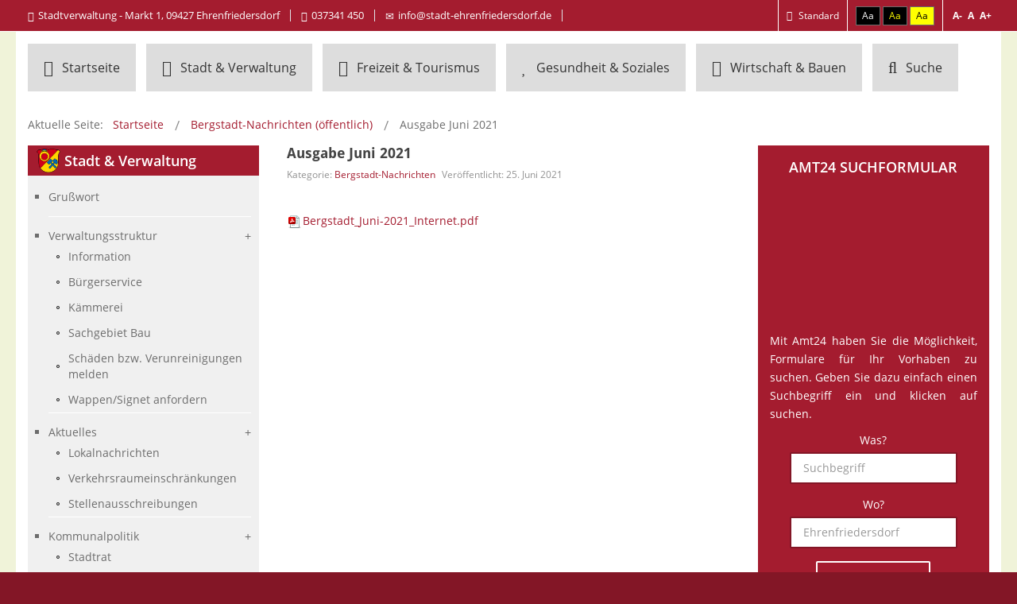

--- FILE ---
content_type: text/html; charset=utf-8
request_url: https://www.stadt-ehrenfriedersdorf.de/bergstadt-nachrichten-oeffentlich/868-ausgabe-juni-2021.html
body_size: 10352
content:
<!DOCTYPE html>
<html xmlns="http://www.w3.org/1999/xhtml" xml:lang="de-de" lang="de-de" dir="ltr">
<head>
		
<meta http-equiv="X-UA-Compatible" content="IE=edge">
<meta name="viewport" content="width=device-width, initial-scale=1.0" />
<meta charset="utf-8" />
	<base href="https://www.stadt-ehrenfriedersdorf.de/bergstadt-nachrichten-oeffentlich/868-ausgabe-juni-2021.html" />
	<meta name="description" content="Ich begrüße Sie recht herzlich auf unserer Internetseite und freue mich über Ihr Interesse an der Berg- und Greifensteinstadt Ehrenfriedersdorf." />
	<meta name="generator" content="Joomla! - Open Source Content Management" />
	<title>Ausgabe Juni 2021</title>
	<link href="/plugins/system/itcs_scroll2top/assets/css/plg_scroll2top.css" rel="stylesheet" />
	<link href="/plugins/system/itcs_scroll2top/assets/css/ionicons.min.css" rel="stylesheet" />
	<link href="/media/com_icagenda/icicons/style.css?0a293b0b5ed6b8ad62af205cf197b5e6" rel="stylesheet" />
	<link href="/plugins/system/jce/css/content.css?badb4208be409b1335b815dde676300e" rel="stylesheet" />
	<link href="/plugins/system/jcemediabox/css/jcemediabox.min.css?5fd08c89b5f5fb4807fcec58ae247364" rel="stylesheet" />
	<link href="/templates/jm-commune-offices/css/bootstrap.26.css" rel="stylesheet" />
	<link href="/templates/jm-commune-offices/css/bootstrap_responsive.26.css" rel="stylesheet" />
	<link href="/templates/jm-commune-offices/css/template.26.css" rel="stylesheet" />
	<link href="/templates/jm-commune-offices/css/template_responsive.26.css" rel="stylesheet" />
	<link href="/templates/jm-commune-offices/css/extended_layouts.26.css" rel="stylesheet" />
	<link href="/templates/jm-commune-offices/css/font_switcher.26.css" rel="stylesheet" />
	<link href="/templates/jm-commune-offices/cache/template_params_00a3e5ca7cc0e4aa4477d138b498e39a.css" rel="stylesheet" />
	<link href="/templates/jm-commune-offices/fonts/CalifornianFB_Bold/font.css" rel="stylesheet" />
	<link href="/components/com_sppagebuilder/assets/css/font-awesome-5.min.css?4c712525bbbcd041da9d1cec623f871f" rel="stylesheet" />
	<link href="/components/com_sppagebuilder/assets/css/font-awesome-v4-shims.css?4c712525bbbcd041da9d1cec623f871f" rel="stylesheet" />
	<link href="/components/com_sppagebuilder/assets/css/animate.min.css?4c712525bbbcd041da9d1cec623f871f" rel="stylesheet" />
	<link href="/components/com_sppagebuilder/assets/css/sppagebuilder.css?4c712525bbbcd041da9d1cec623f871f" rel="stylesheet" />
	<link href="/modules/mod_djmegamenu/assets/css/animations.css?v=3.5.2" rel="stylesheet" />
	<link href="/modules/mod_djmegamenu/assets/css/offcanvas.css?v=3.5.2" rel="stylesheet" />
	<link href="/modules/mod_djmegamenu/mobilethemes/dark/djmobilemenu.css?v=3.5.2" rel="stylesheet" />
	<link href="https://www.stadt-ehrenfriedersdorf.de/components/com_sppagebuilder/assets/css/font-awesome.min.css" rel="stylesheet" />
	<link href="https://www.stadt-ehrenfriedersdorf.de/templates/jm-commune-offices/cache/a6b50fe69ceba371ad462aff944e9303.css" rel="stylesheet" />
	<link href="https://www.stadt-ehrenfriedersdorf.de/templates/jm-commune-offices/cache/3cd60be4c93f3f59c4bd8fd4c1c2bea4.css" rel="stylesheet" />
	<link href="/templates/jm-commune-offices/css/djmegamenu.26.css" rel="stylesheet" />
	<link href="/templates/jm-commune-offices/css/custom.26.css" rel="stylesheet" />
	<style>

		.snip1452.custom:hover,.scrollToTop.snip1452.custom:hover [class^="fa-"]::before,.scrollToTop.snip1452.custom:hover [class*="fa-"]::before{color: #ffffff;}
		.snip1452.custom:hover:after{border-color: #ffffff;}
		.scrollToTop{right: 20px;bottom: 20px;}
		.scrollToTop.snip1452::after{background-color: transparent;}
				.dj-hideitem { display: none !important; }

			#dj-megamenu202mobile { display: none; }
		@media (max-width: 1279px) {
			#dj-megamenu202, #dj-megamenu202sticky, #dj-megamenu202placeholder { display: none; }
			#dj-megamenu202mobile { display: block; }
		}
	
	</style>
	<script src="/plugins/system/itcs_scroll2top/assets/js/plg_scroll2top.js"></script>
	<script src="/media/jui/js/jquery.min.js?0a293b0b5ed6b8ad62af205cf197b5e6"></script>
	<script src="/media/jui/js/jquery-noconflict.js?0a293b0b5ed6b8ad62af205cf197b5e6"></script>
	<script src="/media/jui/js/jquery-migrate.min.js?0a293b0b5ed6b8ad62af205cf197b5e6"></script>
	<script src="/media/system/js/caption.js?0a293b0b5ed6b8ad62af205cf197b5e6"></script>
	<script src="/plugins/system/jcemediabox/js/jcemediabox.min.js?5fd08c89b5f5fb4807fcec58ae247364"></script>
	<script src="/media/jui/js/bootstrap.min.js?0a293b0b5ed6b8ad62af205cf197b5e6"></script>
	<script src="/media/jui/js/jquery.ui.core.min.js?0a293b0b5ed6b8ad62af205cf197b5e6"></script>
	<script src="/media/jui/js/jquery.ui.sortable.min.js?0a293b0b5ed6b8ad62af205cf197b5e6"></script>
	<script src="/plugins/system/ef4_jmframework/includes/assets/template/js/layout.min.js"></script>
	<script src="/plugins/system/ef4_jmframework/includes/assets/template/js/lazy.min.js"></script>
	<script src="/templates/jm-commune-offices/js/jquery.cookie.js"></script>
	<script src="/templates/jm-commune-offices/js/fontswitcher.js"></script>
	<script src="/templates/jm-commune-offices/js/pagesettings.js"></script>
	<script src="/templates/jm-commune-offices/js/jquery.countTo.js"></script>
	<script src="/templates/jm-commune-offices/js/scripts.js"></script>
	<script src="/components/com_sppagebuilder/assets/js/jquery.parallax.js?4c712525bbbcd041da9d1cec623f871f"></script>
	<script src="/components/com_sppagebuilder/assets/js/sppagebuilder.js?4c712525bbbcd041da9d1cec623f871f" defer></script>
	<script src="/modules/mod_djmegamenu/assets/js/jquery.djmegamenu.js?v=3.5.2" defer></script>
	<script src="/modules/mod_djmegamenu/assets/js/jquery.djmobilemenu.js?v=3.5.2" defer></script>
	<script>
jQuery(window).on('load',  function() {
				new JCaption('img.caption');
			});jQuery(document).ready(function(){WfMediabox.init({"base":"\/","theme":"squeeze","width":"1100","height":"619","lightbox":0,"shadowbox":0,"icons":1,"overlay":1,"overlay_opacity":0.8,"overlay_color":"#000000","transition_speed":500,"close":2,"scrolling":"fixed","labels":{"close":"Close","next":"Next","previous":"Previous","cancel":"Cancel","numbers":"{{numbers}}","numbers_count":"{{current}} of {{total}}","download":"Download"},"swipe":true});});jQuery(function($){ initTooltips(); $("body").on("subform-row-add", initTooltips); function initTooltips (event, container) { container = container || document;$(container).find(".hasTooltip").tooltip({"html": true,"container": "body"});} });
	(function(){
		var cb = function() {
			var add = function(css) {
				var ss = document.styleSheets;
			    for (var i = 0; i < ss.length; i++) {
			        if (ss[i].href == css) return;
			    }
				var l = document.createElement('link'); l.rel = 'stylesheet';
				l.href = css;
				var h = document.getElementsByTagName('head')[0]; h.appendChild(l);
			}
			add('/media/djextensions/css/animate.min.css');
			add('/media/djextensions/css/animate.ext.css');
		};
		var raf = requestAnimationFrame || mozRequestAnimationFrame || webkitRequestAnimationFrame || msRequestAnimationFrame;
		if (raf) raf(cb);
		else window.addEventListener('load', cb);
	})();
	</script>

<link href="https://www.stadt-ehrenfriedersdorf.de/images/logo.png" rel="Shortcut Icon" />
<script type="text/javascript">
	window.cookiePath = '/';
</script>
</head>
<body class="header_off    topbar2  "><div class="dj-offcanvas-wrapper"><div class="dj-offcanvas-pusher"><div class="dj-offcanvas-pusher-in">
  <div id="jm-allpage">
  	  		  		  			  		  			<header id="jm-bar" class=" full-width jm-responsive" data-normal="hidden-normal" data-xtablet="hidden-xtablet" data-tablet="hidden-tablet" data-mobile="hidden-mobile" role="banner">
		<div id="jm-top-bar">
		<div id="jm-top-bar-in" class="container-fluid">
			<div id="jm-top-bar-in2" class="clearfix">
								<div id="jm-top-bar1" class="pull-left ">
					    <div class="jm-module-raw ">
        

<div class="custom"  >
	<ul class="contact-list">
<li><span class="icon-map-marker" style="padding-right: 5px;"></span>Stadtverwaltung - Markt 1, 09427 Ehrenfriedersdorf</li>
<li><span class="icon-earphone" style="padding-right: 5px;"></span>037341 450</li>
<li><span class="icon-envelope" style="padding-right: 5px;"></span><a href="mailto:info@stadt-ehrenfriedersdorf.de">info@stadt-ehrenfriedersdorf.de</a> <a href="mailto:info@stadt-ehrenfriedersdorf.de"></a></li>
<li><a href="https://www.facebook.com/Ehrenfriedersdorf/" target="_blank" rel="noopener noreferrer"><img src="data:image/svg+xml,%3Csvg%20xmlns%3D%22http%3A%2F%2Fwww.w3.org%2F2000%2Fsvg%22%20width%3D%22169%22%20height%3D%22164%22%20viewBox%3D%220%200%20169%20164%22%2F%3E" data-original="/images/2017/07/facebook-icon.png" loading="lazy" alt="facebook icon" width="24" height="23" /></a></li>
</ul></div>
    </div>

				</div>
												<div id="jm-top-bar2" class="pull-right ">
										<div id="jm-page-settings" class="pull-right" aria-hidden="true">
						<ul class="nav menu">
														<li class="day-night">
								<ul>
																		<li><a href="/bergstadt-nachrichten-oeffentlich.html?contrast=normal" class="jm-normal" title="Standard wiederherstellen."><span class="jm-color icon-certificate" aria-hidden="true"></span> Standard</a></li>
																										</ul>
							</li>
																					<li class="contrast">
								<ul>
									<li class="contrast-label"><span class="separator">Hoher Kontrast</span></li>
									<li><a href="/bergstadt-nachrichten-oeffentlich.html?contrast=highcontrast" class="jm-highcontrast" title="Hoher Kontrast Schwarz Weiß">Aa</a></li>
									<li><a href="/bergstadt-nachrichten-oeffentlich.html?contrast=highcontrast2" class="jm-highcontrast2" title="Hoher Kontrast Schwarz Gelb">Aa</a></li>
									<li><a href="/bergstadt-nachrichten-oeffentlich.html?contrast=highcontrast3" class="jm-highcontrast3" title="Hoher Kontrast Gelb Schwarz">Aa</a></li>
								</ul>
							</li>
																												<li class="resizer">
								<ul>
									<li><a href="#" class="jm-font-smaller" title="kleinere Schrift">A-</a></li>
									<li><a href="#" class="jm-font-normal" title="Standard Schrift">A</a></li>
									<li><a href="#" class="jm-font-larger" title="größere Schrift">A+</a></li>
								</ul>
							</li>
													</ul>
					</div>
										    <div class="jm-module-raw  visible-desktop margin-ms">
        

<div class="custom visible-desktop margin-ms"  >
	<p><a class="toggle-nav menu"><span class="icon-align-justify"></span></a></p></div>
    </div>

				</div>
							</div>
		</div>
	</div>
		<!--	<div id="jm-logo-nav">
		<div id="jm-logo-nav-in" class="container-fluid">
			<div id="jm-logo-nav-in4" class="clearfix">
								<div id="jm-logo-sitedesc" class="pull-right">
										<div id="jm-logo">
						<a href="https://www.stadt-ehrenfriedersdorf.de/">
														<img src="data:image/svg+xml,%3Csvg%20xmlns%3D%22http%3A%2F%2Fwww.w3.org%2F2000%2Fsvg%22%20width%3D%22156%22%20height%3D%22188%22%20viewBox%3D%220%200%20156%20188%22%2F%3E" data-original="https://www.stadt-ehrenfriedersdorf.de/images/logo.png" loading="lazy" alt="Bergstadt Ehrenfriedersdorf" />
													</a>
					</div>
															<div id="jm-sitedesc">
						Bergstadt Ehrenfriedersdorf, Greifensteine, Sachsen, Erzgebirge, Erzgebirgskreis, Bergbau, Sauberg, Asthmaheilstollen, St. Niklas, Greifenbachstauweiher, KITA Neuer Bahnhof, Camping Greifensteine,					</div>
									</div>
											</div>
		</div>
	</div>
	-->
</header>
  		  					<div id="jm-logo-nav2" class="">
		<div id="jm-logo-nav-in2" class="container-fluid">
			<div id="jm-logo-nav-in3" class="clearfix">
								<nav id="jm-top-menu" class="pull-left " >
					    <div class="jm-module-raw ">
        <ul id="dj-megamenu202" class="dj-megamenu dj-megamenu-override " data-options='{"wrap":"jm-top-menu","animIn":"fadeIn","animOut":"zoomOut","animSpeed":"slow","openDelay":"250","closeDelay":"500","event":"mouseenter","fixed":"0","offset":"0","theme":"override","direction":"ltr","wcag":"1"}' data-trigger="1279">
<li class="dj-up itemid435 first"><a class="dj-up_a  icon1" href="/" ><span >Startseite</span></a></li><li class="dj-up itemid479 parent separator"><a class="dj-up_a  icon2"   tabindex="0"><span class="dj-drop" >Stadt &amp; Verwaltung<em class="arrow" aria-hidden="true"></em></span></a><div class="dj-subwrap open-right single_column subcols1" style=""><div class="dj-subwrap-in" style="width:280px;"><div class="dj-subcol" style="width:280px"><ul class="dj-submenu"><li class="itemid1213 first"><a href="/stadtverwaltung/grusswort.html" >Grußwort</a></li><li class="itemid968 parent separator"><a class="dj-more "   tabindex="0">Verwaltungsstruktur<em class="arrow" aria-hidden="true"></em></a><div class="dj-subwrap open-right single_column subcols1" style=""><div class="dj-subwrap-in" style="width:280px;"><div class="dj-subcol" style="width:280px"><ul class="dj-submenu"><li class="itemid1194 first"><a href="/stadtverwaltung/verwaltungsstruktur/zustaendigkeiten-information.html" >Information</a></li><li class="itemid1193"><a href="/stadtverwaltung/verwaltungsstruktur/zustaendigkeiten-buergerservice.html" >Bürgerservice</a></li><li class="itemid1195"><a href="/stadtverwaltung/verwaltungsstruktur/zustaendigkeiten-kaemmerei.html" >Kämmerei</a></li><li class="itemid1196"><a href="/stadtverwaltung/verwaltungsstruktur/zustaendigkeiten-bau.html" >Sachgebiet Bau</a></li><li class="itemid1430"><a href="/stadtverwaltung/verwaltungsstruktur/schaeden-bzw-verunreinigungen-melden.html" >Schäden bzw. Verunreinigungen melden</a></li><li class="itemid1432"><a href="/stadtverwaltung/verwaltungsstruktur/signet-anfordern.html" >Wappen/Signet anfordern</a></li></ul></div><div style="clear:both;height:0"></div></div></div></li><li class="itemid1412 parent separator"><a class="dj-more "   tabindex="0">Aktuelles<em class="arrow" aria-hidden="true"></em></a><div class="dj-subwrap open-right single_column subcols1" style=""><div class="dj-subwrap-in" style="width:280px;"><div class="dj-subcol" style="width:280px"><ul class="dj-submenu"><li class="itemid983 first"><a href="/stadtverwaltung/aktuelles/lokalnachrichten.html" >Lokalnachrichten</a></li><li class="itemid1219"><a href="/stadtverwaltung/aktuelles/verkehrsraumeinschraenkungen.html" >Verkehrsraumeinschränkungen</a></li><li class="itemid1403"><a href="/stadtverwaltung/aktuelles/stellenausschreibungen.html" >Stellenausschreibungen</a></li></ul></div><div style="clear:both;height:0"></div></div></div></li><li class="itemid1413 parent separator"><a class="dj-more "   tabindex="0">Kommunalpolitik<em class="arrow" aria-hidden="true"></em></a><div class="dj-subwrap open-right single_column subcols1" style=""><div class="dj-subwrap-in" style="width:280px;"><div class="dj-subcol" style="width:280px"><ul class="dj-submenu"><li class="itemid969 first"><a href="/stadtverwaltung/kommunalpolitik/stadtrat.html" >Stadtrat</a></li><li class="itemid1225"><a href="/stadtverwaltung/kommunalpolitik/sitzungstermine.html" >Sitzungstermine</a></li><li class="itemid1224"><a href="/satzungen-oeffentlich.html" >Satzungen</a></li><li class="itemid1223"><a href="/beschluesse.html" >Beschlüsse</a></li><li class="itemid1688"><a href="/stadtverwaltung/kommunalpolitik/beschluesse-2.html" >Rats- und Bürgerinformationssystem</a></li></ul></div><div style="clear:both;height:0"></div></div></div></li><li class="itemid1229 active"><a class="active " href="/bergstadt-nachrichten-oeffentlich.html" >Amtsblatt &quot;Bergstadt-Nachrichten&quot;</a></li><li class="itemid1020"><a href="/stadtverwaltung/kontakt.html" >Kontakt</a></li><li class="itemid1533"><a href="/stadtverwaltung/ortsgeschichte.html" >Ortsgeschichte</a></li><li class="itemid1096"><a href="/stadtverwaltung/formulare-zum-download.html" >Formulare zum Download</a></li><li class="itemid967"><a href="http://amt24.sachsen.de/ZFinder/behoerden.do?action=showdetail&amp;modul=BHW&amp;id=14205!0" target="_blank" >Amt24</a></li><li class="itemid1558"><a href="/stadtverwaltung/beteiligungen.html" >Beteiligungen</a></li><li class="itemid1731"><a href="/stadtverwaltung/buergerpolizist-ehrenfriedersdorf.html" >Bürgerpolizist Ehrenfriedersdorf</a></li></ul></div><div style="clear:both;height:0"></div></div></div></li><li class="dj-up itemid516 parent separator"><a class="dj-up_a  green icon4"   tabindex="0"><span class="dj-drop" >Freizeit &amp; Tourismus<em class="arrow" aria-hidden="true"></em></span></a><div class="dj-subwrap open-right single_column subcols1" style=""><div class="dj-subwrap-in" style="width:280px;"><div class="dj-subcol" style="width:280px"><ul class="dj-submenu"><li class="itemid1019 first"><a href="/freizeit-tourismus/anreise.html" >Anreise</a></li><li class="itemid989"><a href="/freizeit-tourismus/freizeitangebote.html" >Freizeitangebote</a></li><li class="itemid1198"><a href="/freizeit-tourismus/aktiv-durch-den-sommer.html" >Aktiv durch den Sommer</a></li><li class="itemid1017"><a href="/freizeit-tourismus/freizeit-im-winter.html" >Aktiv durch den Winter</a></li><li class="itemid1027"><a href="/freizeit-tourismus/uebernachtungsmoeglichkeiten.html" >Übernachtungsmöglichkeiten</a></li><li class="itemid1230"><a href="/freizeit-tourismus/gaststaetten.html" >Gaststätten</a></li><li class="itemid1013"><a href="/freizeit-tourismus/vereine.html" >Vereine</a></li><li class="itemid1560"><a href="/freizeit-tourismus/mietbare-raeume.html" >Mietbare Räume</a></li><li class="itemid1045"><a href="/freizeit-tourismus/veranstaltungen-kalender.html" >Eventkalender</a></li><li class="itemid1059"><a href="/freizeit-tourismus/5-saechsischer-bergmannstag.html" >5. Sächsischer Bergmannstag</a></li><li class="itemid1007"><a href="/freizeit-tourismus/bergbau.html" >Bergbau</a></li><li class="itemid1443"><a href="/freizeit-tourismus/wir-sind-weltkulturerbe.html" >Wir sind Weltkulturerbe</a></li><li class="itemid1705"><a href="/freizeit-tourismus/kunstinehrenfriedersdorf.html" >Kunst in Ehrenfriedersdorf</a></li><li class="itemid1718"><a href="/freizeit-tourismus/kunst-in-ehrenfriedersdorf.html" >Eine Rudolf Letzig Ausstellung</a></li><li class="itemid1733"><a href="/freizeit-tourismus/erzgebirgs-musikarchiv.html" >Erzgebirgs Musikarchiv</a></li><li class="itemid1735"><a href="/freizeit-tourismus/bergklang-vinylzauber.html" >Bergklang &amp; Vinylzauber</a></li></ul></div><div style="clear:both;height:0"></div></div></div></li><li class="dj-up itemid499 parent separator"><a class="dj-up_a  yellow icon5"   tabindex="0"><span class="dj-drop" >Gesundheit &amp; Soziales<em class="arrow" aria-hidden="true"></em></span></a><div class="dj-subwrap open-right single_column subcols1" style=""><div class="dj-subwrap-in" style="width:280px;"><div class="dj-subcol" style="width:280px"><ul class="dj-submenu"><li class="itemid1012 first"><a href="/gesundheit-soziales/kirchgemeinden.html" >Kirchgemeinden</a></li><li class="itemid977"><a href="/gesundheit-soziales/kitas-schulen.html" >Kitas &amp; Schulen</a></li><li class="itemid1097"><a href="/gesundheit-soziales/medizinische-versorgung.html" >Medizinische Versorgung</a></li><li class="itemid1014"><a href="/gesundheit-soziales/einrichtungen.html" >Einrichtungen</a></li><li class="itemid1032"><a href="/gesundheit-soziales/partnerstaedte.html" >Partnerstädte</a></li></ul></div><div style="clear:both;height:0"></div></div></div></li><li class="dj-up itemid953 parent separator"><a class="dj-up_a  blue icon6"   tabindex="0"><span class="dj-drop" >Wirtschaft &amp; Bauen<em class="arrow" aria-hidden="true"></em></span></a><div class="dj-subwrap open-right single_column subcols1" style=""><div class="dj-subwrap-in" style="width:280px;"><div class="dj-subcol" style="width:280px"><ul class="dj-submenu"><li class="itemid994 first"><a href="/wirtschaft-bauen/gewerbegebiete.html" >Gewerbegebiete</a></li><li class="itemid1015"><a href="/wirtschaft-bauen/eigenheimstandorte.html" >Eigenheimstandorte</a></li><li class="itemid1498"><a href="/wirtschaft-bauen/bauleitplaene.html" >Bauleitpläne</a></li><li class="itemid1431"><a href="/wirtschaft-bauen/breitbandausbau.html" >Breitbandausbau</a></li><li class="itemid1730"><a href="/wirtschaft-bauen/archaeotin.html" >ArchaeoTin</a></li><li class="itemid1484"><a href="/wirtschaft-bauen/wohnungsmarkt.html" >Wohnungsmarkt</a></li><li class="itemid964"><a href="/wirtschaft-bauen/branchenverzeichnis.html" >Branchenverzeichnis</a></li><li class="itemid1464"><a href="/wirtschaft-bauen/baugeschehen.html" >Baugeschehen</a></li><li class="itemid1468"><a href="/wirtschaft-bauen/foerdergebiet-lebendiger-stadtkern.html" >Fördergebiet „Lebendiger Stadtkern“</a></li><li class="itemid1571"><a href="/wirtschaft-bauen/foerdergebiet-lebendiger-stadtkern-2.html" >Modellprojekt „Grünes Band“</a></li><li class="itemid1729"><a href="/wirtschaft-bauen/ziz.html" >Zukunftsfähige Innenstädte und Zentren (ZIZ)</a></li><li class="itemid1585"><a href="https://www.stadt-ehrenfriedersdorf.de/images/pdf/bauamt/Medientraeger_Info_Bauherren_2023.pdf" target="_blank" >Informationen für Bauherren</a></li></ul></div><div style="clear:both;height:0"></div></div></div></li><li class="dj-up itemid954"><a class="dj-up_a  search-link" href="/suche.html" ><span >Suche</span></a></li></ul>



	<div id="dj-megamenu202mobile" class="dj-megamenu-offcanvas dj-megamenu-offcanvas-dark ">
		<a href="#" class="dj-mobile-open-btn" aria-label="Open mobile menu"><span class="fa fa-bars" aria-hidden="true"></span></a>
		
		<aside class="dj-offcanvas dj-offcanvas-dark " data-effect="4">
			<div class="dj-offcanvas-top">
				<a href="#" class="dj-offcanvas-close-btn" aria-label="Close mobile menu"><span class="fa fa-close" aria-hidden="true"></span></a>
			</div>
							<div class="dj-offcanvas-logo">
					<a href="https://www.stadt-ehrenfriedersdorf.de/">
						<img src="data:image/svg+xml,%3Csvg%20xmlns%3D%22http%3A%2F%2Fwww.w3.org%2F2000%2Fsvg%22%20width%3D%22208%22%20height%3D%22207%22%20viewBox%3D%220%200%20208%20207%22%2F%3E" data-original="/images/logo-ehrenfriedersdorf-mobil.png" loading="lazy" alt="Bergstadt Ehrenfriedersdorf" />
					</a>
				</div>
						
						
			<div class="dj-offcanvas-content">			
				<ul class="dj-mobile-nav dj-mobile-dark ">
<li class="dj-mobileitem itemid-435"><a class=" icon1" href="/" >Startseite</a></li><li class="dj-mobileitem itemid-479 divider deeper parent"><a class=" icon2"   tabindex="0">Stadt &amp; Verwaltung</a><ul class="dj-mobile-nav-child"><li class="dj-mobileitem itemid-1213"><a href="/stadtverwaltung/grusswort.html" >Grußwort</a></li><li class="dj-mobileitem itemid-968 divider deeper parent"><a   tabindex="0">Verwaltungsstruktur</a><ul class="dj-mobile-nav-child"><li class="dj-mobileitem itemid-1194"><a href="/stadtverwaltung/verwaltungsstruktur/zustaendigkeiten-information.html" >Information</a></li><li class="dj-mobileitem itemid-1193"><a href="/stadtverwaltung/verwaltungsstruktur/zustaendigkeiten-buergerservice.html" >Bürgerservice</a></li><li class="dj-mobileitem itemid-1195"><a href="/stadtverwaltung/verwaltungsstruktur/zustaendigkeiten-kaemmerei.html" >Kämmerei</a></li><li class="dj-mobileitem itemid-1196"><a href="/stadtverwaltung/verwaltungsstruktur/zustaendigkeiten-bau.html" >Sachgebiet Bau</a></li><li class="dj-mobileitem itemid-1430"><a href="/stadtverwaltung/verwaltungsstruktur/schaeden-bzw-verunreinigungen-melden.html" >Schäden bzw. Verunreinigungen melden</a></li><li class="dj-mobileitem itemid-1432"><a href="/stadtverwaltung/verwaltungsstruktur/signet-anfordern.html" >Wappen/Signet anfordern</a></li></ul></li><li class="dj-mobileitem itemid-1412 divider deeper parent"><a   tabindex="0">Aktuelles</a><ul class="dj-mobile-nav-child"><li class="dj-mobileitem itemid-983"><a href="/stadtverwaltung/aktuelles/lokalnachrichten.html" >Lokalnachrichten</a></li><li class="dj-mobileitem itemid-1219"><a href="/stadtverwaltung/aktuelles/verkehrsraumeinschraenkungen.html" >Verkehrsraumeinschränkungen</a></li><li class="dj-mobileitem itemid-1403"><a href="/stadtverwaltung/aktuelles/stellenausschreibungen.html" >Stellenausschreibungen</a></li></ul></li><li class="dj-mobileitem itemid-1413 divider deeper parent"><a   tabindex="0">Kommunalpolitik</a><ul class="dj-mobile-nav-child"><li class="dj-mobileitem itemid-969"><a href="/stadtverwaltung/kommunalpolitik/stadtrat.html" >Stadtrat</a></li><li class="dj-mobileitem itemid-1225"><a href="/stadtverwaltung/kommunalpolitik/sitzungstermine.html" >Sitzungstermine</a></li><li class="dj-mobileitem itemid-1224"><a href="/satzungen-oeffentlich.html" >Satzungen</a></li><li class="dj-mobileitem itemid-1223"><a href="/beschluesse.html" >Beschlüsse</a></li><li class="dj-mobileitem itemid-1688"><a href="/stadtverwaltung/kommunalpolitik/beschluesse-2.html" >Rats- und Bürgerinformationssystem</a></li></ul></li><li class="dj-mobileitem itemid-1229 current"><a href="/bergstadt-nachrichten-oeffentlich.html" >Amtsblatt &quot;Bergstadt-Nachrichten&quot;</a></li><li class="dj-mobileitem itemid-1020"><a href="/stadtverwaltung/kontakt.html" >Kontakt</a></li><li class="dj-mobileitem itemid-1533"><a href="/stadtverwaltung/ortsgeschichte.html" >Ortsgeschichte</a></li><li class="dj-mobileitem itemid-1096"><a href="/stadtverwaltung/formulare-zum-download.html" >Formulare zum Download</a></li><li class="dj-mobileitem itemid-967"><a href="http://amt24.sachsen.de/ZFinder/behoerden.do?action=showdetail&amp;modul=BHW&amp;id=14205!0" target="_blank" >Amt24</a></li><li class="dj-mobileitem itemid-1558"><a href="/stadtverwaltung/beteiligungen.html" >Beteiligungen</a></li><li class="dj-mobileitem itemid-1731"><a href="/stadtverwaltung/buergerpolizist-ehrenfriedersdorf.html" >Bürgerpolizist Ehrenfriedersdorf</a></li></ul></li><li class="dj-mobileitem itemid-516 divider deeper parent"><a class=" green icon4"   tabindex="0">Freizeit &amp; Tourismus</a><ul class="dj-mobile-nav-child"><li class="dj-mobileitem itemid-1019"><a href="/freizeit-tourismus/anreise.html" >Anreise</a></li><li class="dj-mobileitem itemid-989"><a href="/freizeit-tourismus/freizeitangebote.html" >Freizeitangebote</a></li><li class="dj-mobileitem itemid-1198"><a href="/freizeit-tourismus/aktiv-durch-den-sommer.html" >Aktiv durch den Sommer</a></li><li class="dj-mobileitem itemid-1017"><a href="/freizeit-tourismus/freizeit-im-winter.html" >Aktiv durch den Winter</a></li><li class="dj-mobileitem itemid-1027"><a href="/freizeit-tourismus/uebernachtungsmoeglichkeiten.html" >Übernachtungsmöglichkeiten</a></li><li class="dj-mobileitem itemid-1230"><a href="/freizeit-tourismus/gaststaetten.html" >Gaststätten</a></li><li class="dj-mobileitem itemid-1013"><a href="/freizeit-tourismus/vereine.html" >Vereine</a></li><li class="dj-mobileitem itemid-1560"><a href="/freizeit-tourismus/mietbare-raeume.html" >Mietbare Räume</a></li><li class="dj-mobileitem itemid-1045"><a href="/freizeit-tourismus/veranstaltungen-kalender.html" >Eventkalender</a></li><li class="dj-mobileitem itemid-1059"><a href="/freizeit-tourismus/5-saechsischer-bergmannstag.html" >5. Sächsischer Bergmannstag</a></li><li class="dj-mobileitem itemid-1007"><a href="/freizeit-tourismus/bergbau.html" >Bergbau</a></li><li class="dj-mobileitem itemid-1443"><a href="/freizeit-tourismus/wir-sind-weltkulturerbe.html" >Wir sind Weltkulturerbe</a></li><li class="dj-mobileitem itemid-1705"><a href="/freizeit-tourismus/kunstinehrenfriedersdorf.html" >Kunst in Ehrenfriedersdorf</a></li><li class="dj-mobileitem itemid-1718"><a href="/freizeit-tourismus/kunst-in-ehrenfriedersdorf.html" >Eine Rudolf Letzig Ausstellung</a></li><li class="dj-mobileitem itemid-1733"><a href="/freizeit-tourismus/erzgebirgs-musikarchiv.html" >Erzgebirgs Musikarchiv</a></li><li class="dj-mobileitem itemid-1735"><a href="/freizeit-tourismus/bergklang-vinylzauber.html" >Bergklang &amp; Vinylzauber</a></li></ul></li><li class="dj-mobileitem itemid-499 divider deeper parent"><a class=" yellow icon5"   tabindex="0">Gesundheit &amp; Soziales</a><ul class="dj-mobile-nav-child"><li class="dj-mobileitem itemid-1012"><a href="/gesundheit-soziales/kirchgemeinden.html" >Kirchgemeinden</a></li><li class="dj-mobileitem itemid-977"><a href="/gesundheit-soziales/kitas-schulen.html" >Kitas &amp; Schulen</a></li><li class="dj-mobileitem itemid-1097"><a href="/gesundheit-soziales/medizinische-versorgung.html" >Medizinische Versorgung</a></li><li class="dj-mobileitem itemid-1014"><a href="/gesundheit-soziales/einrichtungen.html" >Einrichtungen</a></li><li class="dj-mobileitem itemid-1032"><a href="/gesundheit-soziales/partnerstaedte.html" >Partnerstädte</a></li></ul></li><li class="dj-mobileitem itemid-953 divider deeper parent"><a class=" blue icon6"   tabindex="0">Wirtschaft &amp; Bauen</a><ul class="dj-mobile-nav-child"><li class="dj-mobileitem itemid-994"><a href="/wirtschaft-bauen/gewerbegebiete.html" >Gewerbegebiete</a></li><li class="dj-mobileitem itemid-1015"><a href="/wirtschaft-bauen/eigenheimstandorte.html" >Eigenheimstandorte</a></li><li class="dj-mobileitem itemid-1498"><a href="/wirtschaft-bauen/bauleitplaene.html" >Bauleitpläne</a></li><li class="dj-mobileitem itemid-1431"><a href="/wirtschaft-bauen/breitbandausbau.html" >Breitbandausbau</a></li><li class="dj-mobileitem itemid-1730"><a href="/wirtschaft-bauen/archaeotin.html" >ArchaeoTin</a></li><li class="dj-mobileitem itemid-1484"><a href="/wirtschaft-bauen/wohnungsmarkt.html" >Wohnungsmarkt</a></li><li class="dj-mobileitem itemid-964"><a href="/wirtschaft-bauen/branchenverzeichnis.html" >Branchenverzeichnis</a></li><li class="dj-mobileitem itemid-1464"><a href="/wirtschaft-bauen/baugeschehen.html" >Baugeschehen</a></li><li class="dj-mobileitem itemid-1468"><a href="/wirtschaft-bauen/foerdergebiet-lebendiger-stadtkern.html" >Fördergebiet „Lebendiger Stadtkern“</a></li><li class="dj-mobileitem itemid-1571"><a href="/wirtschaft-bauen/foerdergebiet-lebendiger-stadtkern-2.html" >Modellprojekt „Grünes Band“</a></li><li class="dj-mobileitem itemid-1729"><a href="/wirtschaft-bauen/ziz.html" >Zukunftsfähige Innenstädte und Zentren (ZIZ)</a></li><li class="dj-mobileitem itemid-1585"><a href="https://www.stadt-ehrenfriedersdorf.de/images/pdf/bauamt/Medientraeger_Info_Bauherren_2023.pdf" target="_blank" >Informationen für Bauherren</a></li></ul></li><li class="dj-mobileitem itemid-954"><a class=" search-link" href="/suche.html" >Suche</a></li></ul>
			</div>
			
						
			<div class="dj-offcanvas-end" tabindex="0"></div>
		</aside>
	</div>

    </div>

				</nav>
							</div>
		</div>
	</div>
	  		  			  		  			  		  			  		  			<div id="jm-system-message"><div class="container-fluid"><div id="system-message-container">
	</div>
</div></div>  		  			<div id="jm-main" tabindex="-1" class="">
	<div class="container-fluid">
		<div id="jm-main2">
						<div class="row-fluid">
				<div id="jm-breadcrumbs" class="span12 ">
						<div class="jm-module ">
		<div  class="jm-module-in">
					    <div class="jm-module-content clearfix notitle">
		    	<div aria-label="Breadcrumbs" role="navigation">
	<ul itemscope itemtype="https://schema.org/BreadcrumbList" class="breadcrumb">
					<li>
				Aktuelle Seite: &#160;
			</li>
		
						<li itemprop="itemListElement" itemscope itemtype="https://schema.org/ListItem">
											<a itemprop="item" href="/" class="pathway"><span itemprop="name">Startseite</span></a>
					
											<span class="divider">
							<img src="/templates/jm-commune-offices/images/system/arrow.png" alt="" />						</span>
										<meta itemprop="position" content="1">
				</li>
							<li itemprop="itemListElement" itemscope itemtype="https://schema.org/ListItem">
											<a itemprop="item" href="/bergstadt-nachrichten-oeffentlich.html" class="pathway"><span itemprop="name">Bergstadt-Nachrichten (öffentlich)</span></a>
					
											<span class="divider">
							<img src="/templates/jm-commune-offices/images/system/arrow.png" alt="" />						</span>
										<meta itemprop="position" content="2">
				</li>
							<li itemprop="itemListElement" itemscope itemtype="https://schema.org/ListItem" class="active">
					<span itemprop="name">
						Ausgabe Juni 2021					</span>
					<meta itemprop="position" content="3">
				</li>
				</ul>
</div>
	      
		    </div>
		</div>
	</div>
	
				</div>
			</div>
						<div class="row-fluid">
				<div id="jm-content" class="span6 offset3" data-xtablet="span12" data-tablet="span100" data-mobile="span100">
															<main id="jm-maincontent" role="main">
						<div class="item-page" itemscope itemtype="https://schema.org/Article">
	<meta itemprop="inLanguage" content="de-DE" />
	
		
			<div class="page-header">
		<h2 itemprop="headline">
			Ausgabe Juni 2021		</h2>
							</div>
					
		
						<dl class="article-info muted">

		
			<dt class="article-info-term">
									Details							</dt>

			
			
										<dd class="category-name">
																		Kategorie: <a href="/bergstadt-nachrichten-oeffentlich.html" itemprop="genre">Bergstadt-Nachrichten</a>							</dd>			
			
										<dd class="published">
				<span class="icon-calendar" aria-hidden="true"></span>
				<time datetime="2021-06-25T10:26:21+02:00" itemprop="datePublished">
					Veröffentlicht: 25. Juni 2021				</time>
			</dd>			
		
					
			
						</dl>
	
	
		
								<div itemprop="articleBody">
		<p><a href="/images/Stadtrat/Bergstadt_Juni-2021_Internet.pdf" target="_blank" class="wf_file" lang="de-DE"><img class="wf_file_icon" src="/media/jce/icons/pdf.png" style="border: 0px; vertical-align: middle; max-width: inherit;" alt="pdf" /><span class="wf_file_text">Bergstadt_Juni-2021_Internet.pdf</span></a></p> 	</div>

	
							</div>

					</main>
														</div>
								<aside id="jm-left" role="complementary" class="span3 offset-9" data-xtablet="span6 first-span" data-tablet="span50 first-span" data-mobile="span100 first-span">
					<div class="">
							<div class="jm-module ">
		<div  class="jm-module-in">
					   		<h3 class="jm-title "><span>Stadt</span> & Verwaltung</h3>
		   			    <div class="jm-module-content clearfix ">
		    	<ul class="nav menu mod-list">
<li class="item-1213"><a href="/stadtverwaltung/grusswort.html" >Grußwort</a></li><li class="item-968 divider deeper parent"><span class="separator ">Verwaltungsstruktur</span>
<ul class="nav-child unstyled small"><li class="item-1194"><a href="/stadtverwaltung/verwaltungsstruktur/zustaendigkeiten-information.html" >Information</a></li><li class="item-1193"><a href="/stadtverwaltung/verwaltungsstruktur/zustaendigkeiten-buergerservice.html" >Bürgerservice</a></li><li class="item-1195"><a href="/stadtverwaltung/verwaltungsstruktur/zustaendigkeiten-kaemmerei.html" >Kämmerei</a></li><li class="item-1196"><a href="/stadtverwaltung/verwaltungsstruktur/zustaendigkeiten-bau.html" >Sachgebiet Bau</a></li><li class="item-1430"><a href="/stadtverwaltung/verwaltungsstruktur/schaeden-bzw-verunreinigungen-melden.html" >Schäden bzw. Verunreinigungen melden</a></li><li class="item-1432"><a href="/stadtverwaltung/verwaltungsstruktur/signet-anfordern.html" >Wappen/Signet anfordern</a></li></ul></li><li class="item-1412 divider deeper parent"><span class="separator ">Aktuelles</span>
<ul class="nav-child unstyled small"><li class="item-983"><a href="/stadtverwaltung/aktuelles/lokalnachrichten.html" >Lokalnachrichten</a></li><li class="item-1219"><a href="/stadtverwaltung/aktuelles/verkehrsraumeinschraenkungen.html" >Verkehrsraumeinschränkungen</a></li><li class="item-1403"><a href="/stadtverwaltung/aktuelles/stellenausschreibungen.html" >Stellenausschreibungen</a></li></ul></li><li class="item-1413 divider deeper parent"><span class="separator ">Kommunalpolitik</span>
<ul class="nav-child unstyled small"><li class="item-969"><a href="/stadtverwaltung/kommunalpolitik/stadtrat.html" >Stadtrat</a></li><li class="item-1225"><a href="/stadtverwaltung/kommunalpolitik/sitzungstermine.html" >Sitzungstermine</a></li><li class="item-1224"><a href="/satzungen-oeffentlich.html" >Satzungen</a></li><li class="item-1223"><a href="/beschluesse.html" >Beschlüsse</a></li><li class="item-1688"><a href="/stadtverwaltung/kommunalpolitik/beschluesse-2.html" >Rats- und Bürgerinformationssystem</a></li></ul></li><li class="item-1229 current"><a href="/bergstadt-nachrichten-oeffentlich.html" >Amtsblatt &quot;Bergstadt-Nachrichten&quot;</a></li><li class="item-1020"><a href="/stadtverwaltung/kontakt.html" >Kontakt</a></li><li class="item-1533"><a href="/stadtverwaltung/ortsgeschichte.html" >Ortsgeschichte</a></li><li class="item-1096"><a href="/stadtverwaltung/formulare-zum-download.html" >Formulare zum Download</a></li><li class="item-967"><a href="http://amt24.sachsen.de/ZFinder/behoerden.do?action=showdetail&amp;modul=BHW&amp;id=14205!0" target="_blank" rel="noopener noreferrer">Amt24</a></li><li class="item-1558"><a href="/stadtverwaltung/beteiligungen.html" >Beteiligungen</a></li><li class="item-1731"><a href="/stadtverwaltung/buergerpolizist-ehrenfriedersdorf.html" >Bürgerpolizist Ehrenfriedersdorf</a></li></ul>
	      
		    </div>
		</div>
	</div>
						</div>
				</aside>
												<aside id="jm-right" role="complementary" class="span3" data-xtablet="span6" data-tablet="span50" data-mobile="span100 first-span">
					<div class="">
							<div class="jm-module color-ms">
		<div  class="jm-module-in">
					    <div class="jm-module-content clearfix notitle">
		    	

<div class="customcolor-ms"  >
	<div class="amt24w">
<div class="amt24w--header" style="text-align: center;">
<h3 class="jm-title" style="margin-bottom: 18px;">Amt24 Suchformular</h3>
<img src="data:image/svg+xml,%3Csvg%20xmlns%3D%22http%3A%2F%2Fwww.w3.org%2F2000%2Fsvg%22%20width%3D%22199%22%20height%3D%22165%22%20viewBox%3D%220%200%20199%20165%22%2F%3E" data-original="/images/amt24/199_amt24-grafik.png" loading="lazy" alt="Amt24 Suchformular" style="display: block; margin-left: auto; margin-right: auto;" /></div>
<p style="text-align: justify;">Mit Amt24 haben Sie die Möglichkeit, Formulare für Ihr Vorhaben zu suchen. Geben Sie dazu einfach einen Suchbegriff ein und klicken auf suchen.</p>
<form action="http://amt24.sachsen.de/ZFinder/zflink.do" target="_blank" class="amt24w--form"><input name="modul" type="hidden" value="SU" />
<div class="amt24w--form-row" style="text-align: center; margin-bottom: 16px;"><label for="amt24w1" class="amt24w--form-label">Was?</label> <input name="begriff" type="text" id="amt24w1" class="amt24w--form-input" placeholder="Suchbegriff" /></div>
<div class="amt24w--form-row" style="text-align: center; margin-bottom: 16px;"><label for="amt24w2" class="amt24w--form-label">Wo?</label> <input name="ort" type="text" value="Ehrenfriedersdorf" id="amt24w2" class="amt24w--form-input" /></div>
<div class="amt24w--form-row" style="text-align: center; margin-bottom: 16px;"><button type="submit" class="amt24w--form-submit-btn btn">suchen</button></div>
</form>
<div class="amt24w--footer"><img src="/images/amt24/90_logo-sachsen.png" alt="90 logo sachsen" class="amt24w--footer-img" style="display: block; margin-left: auto; margin-right: auto;" /></div>
</div></div>
	      
		    </div>
		</div>
	</div>
						</div>
				</aside>
							</div>
		</div>
	</div>
</div>
  		  			  		  			  		  			  		  			<div id="jm-footer-mod" class=" full-width">
	<div id="jm-footer-mod-in" class="container-fluid">
		<div id="jm-footer-mod-in2" class="clearfix">
			<div class="row-fluid jm-flexiblock jm-footer"><div class="span4"  data-default="span4" data-wide="span4" data-normal="span4" data-xtablet="span6" data-tablet="span100" data-mobile="span100">	<div class="jm-module ">
		<div  class="jm-module-in">
					   		<h3 class="jm-title "><span>Kontakt</span> zu uns</h3>
		   			    <div class="jm-module-content clearfix ">
		    	

<div class="custom"  >
	<p>Stadtverwaltung<br />Markt 1<br />09427 Ehrenfriedersdorf</p>
<p>Tel.: 037341 45-0<br /> Fax: 037341 45-80</p>
<p>E-Mail: <span style="text-decoration: underline;"><span style="color: #ffffff;"><a style="color: #ffffff; text-decoration: underline;" href="mailto:info@stadt-ehrenfriedersdorf.de" target="_blank" rel="noopener noreferrer">info@stadt-ehrenfriedersdorf.de</a></span></span><br />Internet: <span style="text-decoration: underline;"><span style="color: #ffffff;"><a style="color: #ffffff; text-decoration: underline;" href="http://www.stadt-ehrenfriedersdorf.de" target="_self">www.stadt-ehrenfriedersdorf.de</a></span></span></p>
<p><a href="https://www.facebook.com/Ehrenfriedersdorf/" target="_blank" rel="noopener noreferrer"><img src="data:image/svg+xml,%3Csvg%20xmlns%3D%22http%3A%2F%2Fwww.w3.org%2F2000%2Fsvg%22%20width%3D%22169%22%20height%3D%22164%22%20viewBox%3D%220%200%20169%20164%22%2F%3E" data-original="/images/2017/07/facebook-icon.png" loading="lazy" alt="facebook icon" width="40" height="39" /> </a> <span class="cis-tooltip"><span class="cis-tooltiptext">Kostenloses WLAN für unsere Gäste</span><img style="margin-left: 8px; width: auto; max-height: 39px;" src="data:image/svg+xml,%3Csvg%20xmlns%3D%22http%3A%2F%2Fwww.w3.org%2F2000%2Fsvg%22%20width%3D%2280%22%20height%3D%2269%22%20viewBox%3D%220%200%2080%2069%22%2F%3E" data-original="/images/ehdorf-kostenlos-wlan.png" loading="lazy" alt="facebook icon" /></span></p></div>
	      
		    </div>
		</div>
	</div>
	</div><div class="span4"  data-default="span4" data-wide="span4" data-normal="span4" data-xtablet="span6" data-tablet="span100 first-span" data-mobile="span100 first-span">	<div class="jm-module ">
		<div  class="jm-module-in">
					   		<h3 class="jm-title "><span>Sprechzeiten</span></h3>
		   			    <div class="jm-module-content clearfix ">
		    	

<div class="custom"  >
	<div class="row-fluid">
	<div class="span4">Dienstag:</div>
	<div class="span8">09:00 Uhr - 12:00 Uhr<br /> 15:00 Uhr - 18:00 Uhr</div>
</div>
<div class="row-fluid">
	<div class="span4">Donnerstag:</div>
	<div class="span8">09:00 Uhr - 12:00 Uhr<br />13:30 Uhr - 16:00 Uhr</div>
</div>
<div class="row-fluid">
	<div class="span4">Freitag:</div>
	<div class="span8">09:00 Uhr - 11:00 Uhr</div>
</div>
<div class="row-fluid">
	<div class="span4">1. Sa im Monat:</div>
	<div class="span8">09:00 Uhr - 11:00 Uhr</div>
</div>
<p>Wir freuen uns auf Ihren Besuch.<br />Ihre Stadtverwaltung Ehrenfriedersdorf</p></div>
	      
		    </div>
		</div>
	</div>
	</div><div class="span4"  data-default="span4" data-wide="span4" data-normal="span4" data-xtablet="span12 first-span" data-tablet="span100 first-span" data-mobile="span100 first-span">	<div class="jm-module ">
		<div  class="jm-module-in">
					   		<h3 class="jm-title "><span>Lageplan</span></h3>
		   			    <div class="jm-module-content clearfix ">
		    	<div class="mod-sppagebuilder  sp-page-builder" data-module_id="336">
	<div class="page-content">
		<div id="section-id-1487415525467" class="sppb-section sppb-wow fadeInDown"  data-sppb-wow-duration="500ms"><div class="sppb-row-overlay"></div><div class="sppb-container-inner"><div class="sppb-row"><div class="sppb-col-md-12" id="column-wrap-id-1487415525468"><div id="column-id-1487415525468" class="sppb-column" ><div class="sppb-column-addons"><div id="sppb-addon-wrapper-1579008680630" class="sppb-addon-wrapper"><div id="sppb-addon-1579008680630" class="clearfix "     ><div class="sppb-addon sppb-addon-module "><div class="sppb-addon-content">

<script>
	(function () {

		document.addEventListener('DOMContentLoaded', function () {

			(function () {

				let ccctwoclickcontainer = document.querySelectorAll(".ccctwoclickcontainer-392");

				for (let i = 0; i < ccctwoclickcontainer.length; i++) {

					let content = ccctwoclickcontainer[i].querySelectorAll(".ccctwoclick-392");
					let enablebtn = ccctwoclickcontainer[i].querySelectorAll(".ccctwoclickreveal-392");
					let disablebtn = ccctwoclickcontainer[i].querySelectorAll(".ccctwoclickdisable-392");
					let contentafter = ccctwoclickcontainer[i].querySelectorAll(".contentafter-392");
					let contentbefore = ccctwoclickcontainer[i].querySelectorAll(".contentbefore-392");

					function enableContent() {

						let iframe = document.createElement("iframe");

							iframe.setAttribute('frameborder', '0');
							iframe.setAttribute('allowfullscreen', 'true');
							iframe.setAttribute('allowtransparency', 'true');
							iframe.setAttribute('scrolling', 'no');
							iframe.setAttribute('title', 'Google Maps');

							iframe.setAttribute('name', 'Google Maps');
							iframe.setAttribute('width', content[0].dataset.width);
							iframe.setAttribute('height', content[0].dataset.height);

							iframe.setAttribute('src', content[0].dataset.source);

							content[0].innerHTML = "";
							content[0].appendChild(iframe);

							enablebtn[0].style.display = 'none';
							contentbefore[0].style.display = 'none';

							disablebtn[0].style.display = 'block';
							disablebtn[0].classList.toggle('disablecontent');

							contentafter[0].style.display = 'block';
					}

					document.getElementById("ccctc-392").addEventListener("click",function(e) {
						if (e.target && e.target.matches("a.ccctwoclickreveal-392")) {
							enableContent();
						}
					});

					enablebtn[0].addEventListener("click", function (event) {
						enableContent();
					});

					disablebtn[0].addEventListener("click", function () {
						content[0].innerHTML = "";
						disablebtn[0].style.display = 'none';
						enablebtn[0].style.display = 'block';
						contentbefore[0].style.display = 'block';
						contentafter[0].style.display = 'none';

						
					});
				}
			})();
		});

	})();
</script>


<div class="ccctwoclickcontainer-392 "
     style="width:100%; margin:0 auto;">


	<div class="tccontentbefore contentbefore-392">Aus datenschutzrechlichen Gründen benötigt Google Maps Ihre Einwilligung, um geladen zu werden.</div><a class="btn btn-primary ccctwoclickreveal-392">Zustimmen</a>
	<div id="ccctc-392"
	     class="ccctc ccctwoclick-392"
	     data-source="https://www.google.com/maps/embed?pb=!1m18!1m12!1m3!1d647273.9850670553!2d12.54035690635087!3d50.67513983728524!2m3!1f0!2f0!3f0!3m2!1i1024!2i768!4f13.1!3m3!1m2!1s0x47a74d3fdf0db799%3A0x421b1cb4288b420!2sEhrenfriedersdorf!5e0!3m2!1sde!2sde!4v1579008527915!5m2!1sde!2sde"
	     data-width="100%"
	     data-height="300px"
	     style="width:100%; height:300px;background-color:#0068b2; ">

			</div>

	<div class="tccontentafter contentafter-392" style="display:none;"></div><a class="btn btn-secondary  ccctwoclickdisable-392" style="display:none;">Inhalt deaktivieren</a>
</div>
</div></div><style type="text/css">#sppb-addon-wrapper-1579008680630 {
margin:0px 0px 30px 0px;}
#sppb-addon-1579008680630 {
	box-shadow: 0 0 0 0 #ffffff;
}
#sppb-addon-1579008680630 {
}
#sppb-addon-1579008680630.sppb-element-loaded {
}
@media (min-width: 768px) and (max-width: 991px) {#sppb-addon-1579008680630 {}#sppb-addon-wrapper-1579008680630 {margin-top: 0px;margin-right: 0px;margin-bottom: 20px;margin-left: 0px;}}@media (max-width: 767px) {#sppb-addon-1579008680630 {}#sppb-addon-wrapper-1579008680630 {margin-top: 0px;margin-right: 0px;margin-bottom: 10px;margin-left: 0px;}}</style></div></div></div></div></div></div></div></div><style type="text/css">.sp-page-builder .page-content #section-id-1487415525467{padding:0 0 0 0;margin:0px 0px 0px 0px;}</style>	</div>
</div>
	      
		    </div>
		</div>
	</div>
	</div></div>		</div>
	</div>
</div>
  		  			<footer id="jm-footer" role="contentinfo" class=" full-width">
	<div id="jm-footer-in" class="container-fluid">
		<div id="jm-footer-in2" class="clearfix">
			<div id="jm-copy-power" class="pull-left">
								<div id="jm-copyrights" class="pull-left ">
					

<div class="custom"  >
	<p>© Bergstadt Ehrenfriedersdorf<br />Mit freundlicher Unterstützung von <a href="https://www.cis-internetservice.de/">CIS - Webdesign &amp; Internetmarketing</a></p></div>

				</div>
												<div id="jm-poweredby" class="pull-left"><a href="https://www.design-joomla.de" target="_blank" >DesignJoomla</a>
				</div>
							</div>
						<div id="jm-back-sitemap" class="pull-right">
								<div id="jm-sitemap" class="pull-left">
					<ul class="nav menu mod-list">
<li class="item-978"><a href="/anmeldung.html" >Anmeldung</a></li><li class="item-1009"><a href="/impressum.html" >Impressum</a></li><li class="item-1010"><a href="/datenschutzerklaerung.html" >Datenschutzerklärung</a></li><li class="item-1018"><a href="http://amt24.sachsen.de/ZFinder/behoerden.do?action=showdetail&amp;modul=BH&amp;id=14205!0" target="_blank" rel="noopener noreferrer">Amt24</a></li></ul>

				</div>
											</div>
					</div>
	</div>
</footer>
  		  			
  		  	  </div>

<!-- Scroll to Top -->
<div id="scroll2top" class="scrollToTop snip1452 small custom" data-scroll="top"><i class="ion-chevron-up"></i></div>
<!-- End Scroll to Top -->
</div></div></div></body>
</html>

--- FILE ---
content_type: text/css
request_url: https://www.stadt-ehrenfriedersdorf.de/templates/jm-commune-offices/css/extended_layouts.26.css
body_size: 8153
content:
.cf:before,
.cf:after {
  display: table;
  content: "";
  line-height: 0;
}
.cf:after {
  clear: both;
}
body.night {
  background: #d4dd93;
  /*#jm-top-bar {
		background: jmdarken(@JMtopbarBackground, 20%);
	}*/
  /*#jm-top-menu {
		background: jmdarken(@JMtopmenuBackground, 20%);
	}*/
}
body.night #jm-allpage {
  background: #d4dd93;
}
body.night #jm-logo-nav {
  background: #b1b1b1;
}
body.night .dj-megamenu-sticky {
  background: #b1b1b1;
}
body.night .dj-megamenu li:hover div.dj-subwrap div.dj-subwrap-in,
body.night .dj-megamenu li.hover div.dj-subwrap div.dj-subwrap-in {
  background: #b1b1b1;
}
body.night #jm-header {
  background: #d4dd93;
}
body.night #jm-top1 {
  background: #d4dd93;
}
body.night #jm-top2 {
  background: #d4dd93;
}
body.night #jm-main {
  background: #d4dd93;
}
body.night #jm-bottom2 {
  background: #d4dd93;
}
body.night #jm-bottom3 {
  background: #d4dd93;
}
body.night #jm-allpage .jm-module.white-ms {
  background: #d4dd93;
}
body.night #jm-logo-nav-in3,
body.night #jm-main2,
body.night #jm-top1-in2 {
  background: none;
}
body.highcontrast {
  background: #000000;
  color: #ffffff;
}
body.highcontrast #jm-allpage,
body.highcontrast #jm-allpage > div,
body.highcontrast #jm-top-bar,
body.highcontrast #jm-logo-nav,
body.highcontrast #jm-top-menu,
body.highcontrast #jm-footer {
  background: #000000;
  color: #ffffff;
  border: none !important;
}
body.highcontrast #jm-allpage .jm-module .jm-title,
body.highcontrast #jm-allpage > div .jm-module .jm-title,
body.highcontrast #jm-top-bar .jm-module .jm-title,
body.highcontrast #jm-logo-nav .jm-module .jm-title,
body.highcontrast #jm-top-menu .jm-module .jm-title,
body.highcontrast #jm-footer .jm-module .jm-title {
  color: #ffffff;
}
body.highcontrast #jm-allpage {
  padding-top: 0 !important;
}
body.highcontrast #jm-bar {
  position: static;
}
body.highcontrast.sticky-bar #jm-bar {
  border-color: #ffffff;
}
body.highcontrast #jm-logo-sitedesc #jm-logo a {
  color: #ffffff;
}
body.highcontrast #jm-logo-sitedesc #jm-logo a:hover {
  color: #000000;
  background: #ffffff;
}
body.highcontrast #jm-logo-sitedesc #jm-logo a img {
  background-color: #ffffff;
}
body.highcontrast a,
body.highcontrast .color-ms a,
body.highcontrast .white-ms a {
  color: #8bfffb;
  text-decoration: underline;
}
body.highcontrast a:hover,
body.highcontrast .color-ms a:hover,
body.highcontrast .white-ms a:hover {
  color: #000000;
  background: #ffffff;
  text-decoration: none;
}
body.highcontrast h1,
body.highcontrast h2,
body.highcontrast h3,
body.highcontrast h4,
body.highcontrast h5,
body.highcontrast h6 {
  color: #ffffff;
}
body.highcontrast h1 a,
body.highcontrast h2 a,
body.highcontrast h3 a,
body.highcontrast h4 a,
body.highcontrast h5 a,
body.highcontrast h6 a {
  color: #8bfffb;
  text-decoration: underline;
}
body.highcontrast h1 a:hover,
body.highcontrast h2 a:hover,
body.highcontrast h3 a:hover,
body.highcontrast h4 a:hover,
body.highcontrast h5 a:hover,
body.highcontrast h6 a:hover {
  color: #000000;
  background: #ffffff;
  text-decoration: none;
}
body.highcontrast #jm-allpage .color-ms h1,
body.highcontrast #jm-top3 h1,
body.highcontrast #jm-bottom1 h1,
body.highcontrast #jm-footer-mod h1,
body.highcontrast #jm-allpage .color-ms h2,
body.highcontrast #jm-top3 h2,
body.highcontrast #jm-bottom1 h2,
body.highcontrast #jm-footer-mod h2,
body.highcontrast #jm-allpage .color-ms h3,
body.highcontrast #jm-top3 h3,
body.highcontrast #jm-bottom1 h3,
body.highcontrast #jm-footer-mod h3,
body.highcontrast #jm-allpage .color-ms h4,
body.highcontrast #jm-top3 h4,
body.highcontrast #jm-bottom1 h4,
body.highcontrast #jm-footer-mod h4,
body.highcontrast #jm-allpage .color-ms h5,
body.highcontrast #jm-top3 h5,
body.highcontrast #jm-bottom1 h5,
body.highcontrast #jm-footer-mod h5,
body.highcontrast #jm-allpage .color-ms h6,
body.highcontrast #jm-top3 h6,
body.highcontrast #jm-bottom1 h6,
body.highcontrast #jm-footer-mod h6 {
  color: #ffffff;
}
body.highcontrast #jm-allpage .color-ms h1 a,
body.highcontrast #jm-top3 h1 a,
body.highcontrast #jm-bottom1 h1 a,
body.highcontrast #jm-footer-mod h1 a,
body.highcontrast #jm-allpage .color-ms h2 a,
body.highcontrast #jm-top3 h2 a,
body.highcontrast #jm-bottom1 h2 a,
body.highcontrast #jm-footer-mod h2 a,
body.highcontrast #jm-allpage .color-ms h3 a,
body.highcontrast #jm-top3 h3 a,
body.highcontrast #jm-bottom1 h3 a,
body.highcontrast #jm-footer-mod h3 a,
body.highcontrast #jm-allpage .color-ms h4 a,
body.highcontrast #jm-top3 h4 a,
body.highcontrast #jm-bottom1 h4 a,
body.highcontrast #jm-footer-mod h4 a,
body.highcontrast #jm-allpage .color-ms h5 a,
body.highcontrast #jm-top3 h5 a,
body.highcontrast #jm-bottom1 h5 a,
body.highcontrast #jm-footer-mod h5 a,
body.highcontrast #jm-allpage .color-ms h6 a,
body.highcontrast #jm-top3 h6 a,
body.highcontrast #jm-bottom1 h6 a,
body.highcontrast #jm-footer-mod h6 a {
  color: #8bfffb;
  text-decoration: underline;
}
body.highcontrast #jm-allpage .color-ms h1 a:hover,
body.highcontrast #jm-top3 h1 a:hover,
body.highcontrast #jm-bottom1 h1 a:hover,
body.highcontrast #jm-footer-mod h1 a:hover,
body.highcontrast #jm-allpage .color-ms h2 a:hover,
body.highcontrast #jm-top3 h2 a:hover,
body.highcontrast #jm-bottom1 h2 a:hover,
body.highcontrast #jm-footer-mod h2 a:hover,
body.highcontrast #jm-allpage .color-ms h3 a:hover,
body.highcontrast #jm-top3 h3 a:hover,
body.highcontrast #jm-bottom1 h3 a:hover,
body.highcontrast #jm-footer-mod h3 a:hover,
body.highcontrast #jm-allpage .color-ms h4 a:hover,
body.highcontrast #jm-top3 h4 a:hover,
body.highcontrast #jm-bottom1 h4 a:hover,
body.highcontrast #jm-footer-mod h4 a:hover,
body.highcontrast #jm-allpage .color-ms h5 a:hover,
body.highcontrast #jm-top3 h5 a:hover,
body.highcontrast #jm-bottom1 h5 a:hover,
body.highcontrast #jm-footer-mod h5 a:hover,
body.highcontrast #jm-allpage .color-ms h6 a:hover,
body.highcontrast #jm-top3 h6 a:hover,
body.highcontrast #jm-bottom1 h6 a:hover,
body.highcontrast #jm-footer-mod h6 a:hover {
  color: #000000;
  background: #ffffff;
  text-decoration: none;
}
body.highcontrast #jm-allpage .readmore {
  color: #8bfffb;
}
body.highcontrast #jm-allpage .readmore:hover {
  color: #000000;
  background: #ffffff;
}
body.highcontrast #jm-allpage p.readmore {
  background: none;
}
body.highcontrast #jm-allpage p.readmore:hover {
  background: none;
}
body.highcontrast .jm-color {
  color: #8bfffb;
}
body.highcontrast .jm-block span {
  background: #ffffff;
  color: #000000;
}
body.highcontrast .jm-block.second span {
  background: #8bfffb;
}
body.highcontrast p.jmbadge,
body.highcontrast span.jmbadge {
  background-image: url("../images/icons/white/badge.png");
}
body.highcontrast p.jmcalendar,
body.highcontrast span.jmcalendar {
  background-image: url("../images/icons/white/calendar.png");
}
body.highcontrast p.jmchat,
body.highcontrast span.jmchat {
  background-image: url("../images/icons/white/chat.png");
}
body.highcontrast p.jmcheck,
body.highcontrast span.jmcheck {
  background-image: url("../images/icons/white/check.png");
}
body.highcontrast p.jmcloud,
body.highcontrast span.jmcloud {
  background-image: url("../images/icons/white/cloud.png");
}
body.highcontrast p.jmdirection,
body.highcontrast span.jmdirection {
  background-image: url("../images/icons/white/direction.png");
}
body.highcontrast p.jmdivide,
body.highcontrast span.jmdivide {
  background-image: url("../images/icons/white/divide.png");
}
body.highcontrast p.jmerror,
body.highcontrast span.jmerror {
  background-image: url("../images/icons/white/error.png");
}
body.highcontrast p.jmfire,
body.highcontrast span.jmfire {
  background-image: url("../images/icons/white/fire.png");
}
body.highcontrast p.jmflag,
body.highcontrast span.jmflag {
  background-image: url("../images/icons/white/flag.png");
}
body.highcontrast p.jmheart,
body.highcontrast span.jmheart {
  background-image: url("../images/icons/white/heart.png");
}
body.highcontrast p.jmhome,
body.highcontrast span.jmhome {
  background-image: url("../images/icons/white/home.png");
}
body.highcontrast p.jminfo,
body.highcontrast span.jminfo {
  background-image: url("../images/icons/white/info.png");
}
body.highcontrast p.jmlist,
body.highcontrast span.jmlist {
  background-image: url("../images/icons/white/list.png");
}
body.highcontrast p.jmmail,
body.highcontrast span.jmmail {
  background-image: url("../images/icons/white/mail.png");
}
body.highcontrast p.jmpeople,
body.highcontrast span.jmpeople {
  background-image: url("../images/icons/white/people.png");
}
body.highcontrast p.jmstar,
body.highcontrast span.jmstar {
  background-image: url("../images/icons/white/star.png");
}
body.highcontrast p.jmstat,
body.highcontrast span.jmstat {
  background-image: url("../images/icons/white/stat.png");
}
body.highcontrast ul:not([class]),
body.highcontrast ul.jm-arrow,
body.highcontrast ul.jm-arrow2 {
  list-style: disc outside none;
}
body.highcontrast ul:not([class]) li,
body.highcontrast ul.jm-arrow li,
body.highcontrast ul.jm-arrow2 li {
  padding: 0;
  margin: 0;
  background-image: none;
}
body.highcontrast #jm-allpage .color-ms ul:not([class]),
body.highcontrast #jm-allpage .white-ms ul:not([class]),
body.highcontrast #jm-allpage .color-ms ul.jm-arrow,
body.highcontrast #jm-allpage .white-ms ul.jm-arrow,
body.highcontrast #jm-allpage .color-ms ul.jm-arrow2,
body.highcontrast #jm-allpage .white-ms ul.jm-arrow2 {
  list-style: disc outside none;
}
body.highcontrast #jm-allpage .color-ms ul:not([class]) li,
body.highcontrast #jm-allpage .white-ms ul:not([class]) li,
body.highcontrast #jm-allpage .color-ms ul.jm-arrow li,
body.highcontrast #jm-allpage .white-ms ul.jm-arrow li,
body.highcontrast #jm-allpage .color-ms ul.jm-arrow2 li,
body.highcontrast #jm-allpage .white-ms ul.jm-arrow2 li {
  padding: 0;
  margin: 0;
  background-image: none;
}
body.highcontrast .dj-megamenu-override li.dj-up a.dj-up_a {
  color: #ffffff;
  text-decoration: underline;
}
body.highcontrast .dj-megamenu-override li.dj-up a.dj-up_a small.subtitle {
  opacity: 1;
}
body.highcontrast .dj-megamenu-override li.dj-up.active a.dj-up_a,
body.highcontrast .dj-megamenu-override li.dj-up:hover a.dj-up_a,
body.highcontrast .dj-megamenu-override li.dj-up.hover a.dj-up_a {
  text-decoration: none;
  color: #000000;
  background: #ffffff;
}
body.highcontrast .dj-megamenu-override li div.dj-subwrap div.dj-subwrap-in {
  background: #ffffff;
  border-color: #ffffff;
}
body.highcontrast .dj-megamenu-override .dj-submenu > li > a {
  color: #000000;
  text-decoration: underline;
}
body.highcontrast .dj-megamenu-override .dj-submenu > li:hover > a,
body.highcontrast .dj-megamenu-override .dj-submenu > li.hover > a,
body.highcontrast .dj-megamenu-override .dj-submenu > li.active > a {
  text-decoration: none;
  color: #ffffff;
  background: #000000;
}
body.highcontrast .dj-megamenu-override .dj-subtree > li > a {
  color: #000000;
  background-image: none;
  text-decoration: underline;
}
body.highcontrast .dj-megamenu-override .dj-subtree > li:hover > a,
body.highcontrast .dj-megamenu-override .dj-subtree > li.hover > a,
body.highcontrast .dj-megamenu-override .dj-subtree > li.active > a {
  text-decoration: none;
  color: #ffffff;
  background: #000000;
}
body.highcontrast .dj-megamenu-override .multiple_cols .dj-subcol + .dj-subcol:after {
  border-color: #ffffff;
}
body.highcontrast .dj-megamenu-override.dj-megamenu-sticky {
  background: #000000;
}
body.highcontrast #jm-allpage .dj-megamenu-offcanvas .dj-mobile-open-btn,
body.highcontrast #jm-allpage .dj-megamenu-accordion .dj-mobile-open-btn,
body.highcontrast #jm-allpage .dj-megamenu-select .dj-mobile-open-btn {
  color: #ffffff;
}
body.highcontrast #jm-allpage .dj-megamenu-offcanvas .dj-mobile-open-btn:hover,
body.highcontrast #jm-allpage .dj-megamenu-accordion .dj-mobile-open-btn:hover,
body.highcontrast #jm-allpage .dj-megamenu-select .dj-mobile-open-btn:hover {
  color: #8bfffb;
}
body.highcontrast #jm-allpage .dj-megamenu-override .modules-wrap {
  color: #000000;
}
body.highcontrast #jm-allpage .dj-megamenu-override .modules-wrap .moduletable > h3 {
  color: #000000;
}
body.highcontrast #jm-allpage .dj-megamenu-override .nav.menu li a,
body.highcontrast #jm-allpage .dj-megamenu-override .nav.menu li span.separator {
  color: #000000;
  text-decoration: none;
  background-image: none;
  padding-top: 6px;
  padding-bottom: 6px;
}
body.highcontrast #jm-allpage .dj-megamenu-override .nav.menu li a:hover,
body.highcontrast #jm-allpage .dj-megamenu-override .nav.menu li span.separator:hover,
body.highcontrast #jm-allpage .dj-megamenu-override .nav.menu li a:focus,
body.highcontrast #jm-allpage .dj-megamenu-override .nav.menu li span.separator:focus {
  text-decoration: underline;
  color: #ffffff;
  background: #000000;
  text-indent: 5px;
}
body.highcontrast #jm-allpage .dj-megamenu-override .nav.menu > li > a,
body.highcontrast #jm-allpage .dj-megamenu-override .nav.menu > li > span.separator {
  background: none;
  padding-top: 14px;
  padding-bottom: 14px;
  text-indent: 5px;
}
body.highcontrast #jm-allpage .dj-megamenu-override .nav.menu li.active > a,
body.highcontrast #jm-allpage .dj-megamenu-override .nav.menu li.active > span.separator {
  color: #ffffff;
  background: #000000;
  text-indent: 5px;
}
body.highcontrast .dj-megamenu-offcanvas .dj-mobile-open-btn,
body.highcontrast .dj-megamenu-accordion .dj-mobile-open-btn,
body.highcontrast .dj-megamenu-select .dj-mobile-open-btn {
  color: #ffffff;
}
body.highcontrast .dj-offcanvas,
body.highcontrast .dj-offcanvas > div {
  background: #ffffff;
  color: #000000;
}
body.highcontrast .dj-offcanvas .dj-offcanvas-close-btn {
  color: #000000;
}
body.highcontrast .dj-offcanvas ul li.dj-mobileitem > a {
  background: #ffffff;
  color: #000000;
  border: none;
}
body.highcontrast .dj-offcanvas ul li.dj-mobileitem:hover > a,
body.highcontrast .dj-offcanvas ul li.dj-mobileitem.active > a {
  background: #000000;
  color: #ffffff;
}
body.highcontrast .dj-offcanvas ul li.dj-mobileitem.parent > a span.toggler {
  color: #000000;
}
body.highcontrast .dj-offcanvas ul li.dj-mobileitem.parent:hover > a span.toggler,
body.highcontrast .dj-offcanvas ul li.dj-mobileitem.parent.active > a span.toggler {
  color: #ffffff;
}
body.highcontrast #jm-header .slide-desc-bg-override {
  opacity: 1;
  background: #000000;
}
body.highcontrast #jm-header .slide-desc-text-override {
  padding: 20px 30px;
}
body.highcontrast #jm-header .slide-desc-text-override .slide-title,
body.highcontrast #jm-header .slide-desc-text-override .slide-text {
  color: #ffffff;
  text-shadow: none;
}
body.highcontrast #jm-header .slide-desc-text-override .slide-title a,
body.highcontrast #jm-header .slide-desc-text-override .slide-text a {
  color: #ffffff;
  text-decoration: underline;
}
body.highcontrast #jm-header .slide-desc-text-override .slide-title a:hover,
body.highcontrast #jm-header .slide-desc-text-override .slide-text a:hover {
  text-decoration: none;
  color: #000000;
  background: #ffffff;
}
body.highcontrast .slide-desc-bg-override {
  opacity: 1;
  background: #000000;
}
body.highcontrast .slide-desc-text-override .slide-title,
body.highcontrast .slide-desc-text-override .slide-text {
  color: #ffffff;
}
body.highcontrast .slide-desc-text-override .slide-title a,
body.highcontrast .slide-desc-text-override .slide-text a {
  color: #ffffff;
  text-decoration: underline;
}
body.highcontrast .slide-desc-text-override .slide-title a:hover,
body.highcontrast .slide-desc-text-override .slide-text a:hover {
  text-decoration: none;
  color: #000000;
  background: #ffffff;
}
body.highcontrast .djslider-override a.readmore {
  color: #ffffff;
  text-decoration: underline;
}
body.highcontrast .djslider-override a.readmore:hover {
  text-decoration: none;
  color: #000000;
  background: #ffffff;
}
body.highcontrast .djslider-override .load-button {
  background: #ffffff;
  opacity: 1;
}
body.highcontrast .djslider-override .load-button-active {
  background: #a41c2f;
}
body.highcontrast .djslider-override .navigation-numbers .load-button {
  color: #000000;
}
body.highcontrast #jm-allpage .jm-module.white-ms,
body.highcontrast #jm-allpage .jm-module.color-ms {
  background: #000000;
  color: #ffffff;
  border: 1px solid #ffffff;
}
body.highcontrast .jm-category-module li .item-in {
  border-color: #ffffff;
}
body.highcontrast .jm-category-module .mod-articles-category-title {
  color: #ffffff;
}
body.highcontrast .jm-category-module a.mod-articles-category-title {
  text-decoration: underline;
}
body.highcontrast .jm-category-module a.mod-articles-category-title:hover {
  text-decoration: none;
  color: #000000;
  background: #ffffff;
}
body.highcontrast .article-ms .jm-category-module .mod-article-image img {
  background-color: transparent;
}
body.highcontrast .article-ms .jm-category-module .mod-articles-category-title:before,
body.highcontrast .article-ms .jm-category-module .mod-articles-category-title:after {
  background: #ffffff;
}
body.highcontrast .newsflash .newsflash-title {
  color: #ffffff;
}
body.highcontrast .newsflash .newsflash-title a {
  color: #ffffff;
  text-decoration: underline;
}
body.highcontrast .newsflash .newsflash-title a:hover {
  text-decoration: none;
  color: #000000;
  background: #ffffff;
}
body.highcontrast .jm-social a {
  color: #ffffff;
  background: none;
  font-size: 14px;
  width: auto;
  height: auto;
  text-decoration: underline !important;
}
body.highcontrast .jm-social a:hover {
  text-decoration: none !important;
  color: #000000;
  background: #ffffff;
}
body.highcontrast .dj-offcanvas .jm-social a {
  color: #000000;
}
body.highcontrast .jm-pricing .price {
  background: #8bfffb;
}
body.highcontrast .jm-pricing .price span {
  color: #000000;
}
body.highcontrast .jm-pricing .title {
  background: #ffffff;
  color: #000000;
}
body.highcontrast .jm-pricing .content {
  background: #000000;
  border-color: #ffffff;
}
body.highcontrast .jm-pricing .subtitle {
  color: #8bfffb;
}
body.highcontrast .jm-pricing .bottom {
  background: #000000;
  border: 1px solid #ffffff;
}
body.highcontrast .jm-counter {
  color: #ffffff;
}
body.highcontrast #jm-top3 .jm-counter,
body.highcontrast #jm-bottom1 .jm-counter,
body.highcontrast #jm-footer-mod .jm-counter {
  color: #ffffff;
}
body.highcontrast .nav.menu li a,
body.highcontrast #jm-allpage .color-ms .nav.menu li a,
body.highcontrast #jm-allpage .white-ms .nav.menu li a,
body.highcontrast #jm-top3 .nav.menu li a,
body.highcontrast #jm-bottom1 .nav.menu li a,
body.highcontrast #jm-footer-mod .nav.menu li a,
body.highcontrast .nav.menu li span.separator,
body.highcontrast #jm-allpage .color-ms .nav.menu li span.separator,
body.highcontrast #jm-allpage .white-ms .nav.menu li span.separator,
body.highcontrast #jm-top3 .nav.menu li span.separator,
body.highcontrast #jm-bottom1 .nav.menu li span.separator,
body.highcontrast #jm-footer-mod .nav.menu li span.separator {
  color: #ffffff;
  text-decoration: underline;
  background-image: none;
  border-color: #ffffff;
  padding-top: 6px;
  padding-bottom: 6px;
}
body.highcontrast .nav.menu li a:hover,
body.highcontrast #jm-allpage .color-ms .nav.menu li a:hover,
body.highcontrast #jm-allpage .white-ms .nav.menu li a:hover,
body.highcontrast #jm-top3 .nav.menu li a:hover,
body.highcontrast #jm-bottom1 .nav.menu li a:hover,
body.highcontrast #jm-footer-mod .nav.menu li a:hover,
body.highcontrast .nav.menu li span.separator:hover,
body.highcontrast #jm-allpage .color-ms .nav.menu li span.separator:hover,
body.highcontrast #jm-allpage .white-ms .nav.menu li span.separator:hover,
body.highcontrast #jm-top3 .nav.menu li span.separator:hover,
body.highcontrast #jm-bottom1 .nav.menu li span.separator:hover,
body.highcontrast #jm-footer-mod .nav.menu li span.separator:hover,
body.highcontrast .nav.menu li a:focus,
body.highcontrast #jm-allpage .color-ms .nav.menu li a:focus,
body.highcontrast #jm-allpage .white-ms .nav.menu li a:focus,
body.highcontrast #jm-top3 .nav.menu li a:focus,
body.highcontrast #jm-bottom1 .nav.menu li a:focus,
body.highcontrast #jm-footer-mod .nav.menu li a:focus,
body.highcontrast .nav.menu li span.separator:focus,
body.highcontrast #jm-allpage .color-ms .nav.menu li span.separator:focus,
body.highcontrast #jm-allpage .white-ms .nav.menu li span.separator:focus,
body.highcontrast #jm-top3 .nav.menu li span.separator:focus,
body.highcontrast #jm-bottom1 .nav.menu li span.separator:focus,
body.highcontrast #jm-footer-mod .nav.menu li span.separator:focus {
  color: #000000;
  background: #ffffff;
  text-indent: 5px;
}
body.highcontrast .nav.menu > li > a,
body.highcontrast #jm-allpage .color-ms .nav.menu > li > a,
body.highcontrast #jm-allpage .white-ms .nav.menu > li > a,
body.highcontrast #jm-top3 .nav.menu > li > a,
body.highcontrast #jm-bottom1 .nav.menu > li > a,
body.highcontrast #jm-footer-mod .nav.menu > li > a,
body.highcontrast .nav.menu > li > span.separator,
body.highcontrast #jm-allpage .color-ms .nav.menu > li > span.separator,
body.highcontrast #jm-allpage .white-ms .nav.menu > li > span.separator,
body.highcontrast #jm-top3 .nav.menu > li > span.separator,
body.highcontrast #jm-bottom1 .nav.menu > li > span.separator,
body.highcontrast #jm-footer-mod .nav.menu > li > span.separator {
  background: none;
  padding-top: 14px;
  padding-bottom: 14px;
}
body.highcontrast .nav.menu li.active > a,
body.highcontrast #jm-allpage .color-ms .nav.menu li.active > a,
body.highcontrast #jm-allpage .white-ms .nav.menu li.active > a,
body.highcontrast #jm-top3 .nav.menu li.active > a,
body.highcontrast #jm-bottom1 .nav.menu li.active > a,
body.highcontrast #jm-footer-mod .nav.menu li.active > a,
body.highcontrast .nav.menu li.active > span.separator,
body.highcontrast #jm-allpage .color-ms .nav.menu li.active > span.separator,
body.highcontrast #jm-allpage .white-ms .nav.menu li.active > span.separator,
body.highcontrast #jm-top3 .nav.menu li.active > span.separator,
body.highcontrast #jm-bottom1 .nav.menu li.active > span.separator,
body.highcontrast #jm-footer-mod .nav.menu li.active > span.separator {
  color: #000000;
  background: #ffffff;
  text-indent: 5px;
}
body.highcontrast .nav.menu > li.parent > ul,
body.highcontrast #jm-allpage .color-ms .nav.menu > li.parent > ul,
body.highcontrast #jm-allpage .white-ms .nav.menu > li.parent > ul,
body.highcontrast #jm-top3 .nav.menu > li.parent > ul,
body.highcontrast #jm-bottom1 .nav.menu > li.parent > ul,
body.highcontrast #jm-footer-mod .nav.menu > li.parent > ul {
  margin-top: 0;
}
body.highcontrast .nav.menu li a img {
  background-color: #ffffff;
  padding: 2px;
}
body.highcontrast #jm-allpage .jm-module.classic-ms .nav.menu > li > a,
body.highcontrast #jm-allpage .jm-module .nav.menu.classic-ms > li > a,
body.highcontrast #jm-allpage .jm-module.classic-ms .nav.menu > li > span.separator,
body.highcontrast #jm-allpage .jm-module .nav.menu.classic-ms > li > span.separator {
  color: #ffffff;
}
body.highcontrast #jm-allpage .jm-module.classic-ms .nav.menu > li > a:hover,
body.highcontrast #jm-allpage .jm-module .nav.menu.classic-ms > li > a:hover,
body.highcontrast #jm-allpage .jm-module.classic-ms .nav.menu > li > span.separator:hover,
body.highcontrast #jm-allpage .jm-module .nav.menu.classic-ms > li > span.separator:hover,
body.highcontrast #jm-allpage .jm-module.classic-ms .nav.menu > li > a:focus,
body.highcontrast #jm-allpage .jm-module .nav.menu.classic-ms > li > a:focus,
body.highcontrast #jm-allpage .jm-module.classic-ms .nav.menu > li > span.separator:focus,
body.highcontrast #jm-allpage .jm-module .nav.menu.classic-ms > li > span.separator:focus {
  color: #000000;
  background: #ffffff !important;
  text-indent: 5px;
}
body.highcontrast .jm-top-contact .item a {
  color: #ffffff;
}
body.highcontrast .jm-top-contact .item a:hover {
  color: #000000;
  background: #ffffff;
}
body.highcontrast #jm-top-bar .nav.menu > li {
  border: none;
}
body.highcontrast #jm-top-bar .nav.menu li a:hover,
body.highcontrast #jm-top-bar .nav.menu li span.separator:hover,
body.highcontrast #jm-top-bar .nav.menu li a:focus,
body.highcontrast #jm-top-bar .nav.menu li span.separator:focus {
  text-decoration: none;
  color: #000000;
  background: #ffffff;
  text-indent: 0;
}
body.highcontrast #jm-allpage #jm-page-settings .nav.menu .contrast a {
  border-color: #ffffff;
}
body.highcontrast #jm-allpage #jm-page-settings .nav.menu .contrast .jm-highcontrast:hover,
body.highcontrast #jm-allpage #jm-page-settings .nav.menu .contrast .jm-highcontrast:focus {
  background: #ffffff;
  color: #000000;
}
body.highcontrast #jm-allpage #jm-page-settings .nav.menu .contrast .jm-highcontrast2:hover,
body.highcontrast #jm-allpage #jm-page-settings .nav.menu .contrast .jm-highcontrast2:focus {
  background: #ffff00;
  color: #000000;
}
body.highcontrast #jm-allpage #jm-page-settings .nav.menu .contrast .jm-highcontrast3:hover,
body.highcontrast #jm-allpage #jm-page-settings .nav.menu .contrast .jm-highcontrast3:focus {
  background: #000000;
  color: #ffff00;
}
body.highcontrast #jm-allpage #jm-page-settings .nav.menu .day-night li + li {
  border: none;
}
body.highcontrast #jm-allpage #jm-page-settings .nav.menu .day-night a:hover,
body.highcontrast #jm-allpage #jm-page-settings .nav.menu .day-night a:focus {
  background: #ffffff;
}
body.highcontrast #jm-allpage #jm-page-settings .nav.menu .container-width a [class^="icon-"],
body.highcontrast #jm-allpage #jm-page-settings .nav.menu .container-width a [class*=" icon-"] {
  border-color: #ffffff;
}
body.highcontrast #jm-allpage #jm-page-settings .nav.menu .container-width a:hover,
body.highcontrast #jm-allpage #jm-page-settings .nav.menu .container-width a:focus {
  background: #ffffff;
}
body.highcontrast #jm-allpage #jm-page-settings .nav.menu .resizer a:hover,
body.highcontrast #jm-allpage #jm-page-settings .nav.menu .resizer a:focus {
  background: #ffffff;
}
body.highcontrast #jm-allpage #jm-top-bar .skip-ms .nav.menu > li > a {
  color: #000000;
  background: #8bfffb;
}
body.highcontrast #jm-allpage #jm-top-bar .skip-ms .nav.menu > li > a:hover,
body.highcontrast #jm-allpage #jm-top-bar .skip-ms .nav.menu > li > a:focus {
  color: #000000;
  background: #8bfffb;
  text-indent: 0;
}
body.highcontrast #jm-copyrights,
body.highcontrast #jm-poweredby {
  color: #ffffff;
}
body.highcontrast #jm-copyrights a,
body.highcontrast #jm-poweredby a {
  color: #ffffff;
  text-decoration: underline;
}
body.highcontrast #jm-copyrights a:hover,
body.highcontrast #jm-poweredby a:hover {
  text-decoration: none;
  color: #000000;
  background: #ffffff;
}
body.highcontrast #jm-sitemap .nav.menu > li > a,
body.highcontrast #jm-sitemap .nav.menu > li > span.separator {
  color: #8bfffb;
  background: none;
  text-decoration: none;
}
body.highcontrast #jm-sitemap .nav.menu > li > a:hover,
body.highcontrast #jm-sitemap .nav.menu > li > span.separator:hover {
  text-decoration: underline;
  color: #000000;
  background: #ffffff;
}
body.highcontrast #jm-sitemap .nav.menu li.active > a,
body.highcontrast #jm-sitemap .nav.menu li.active > span.separator {
  text-decoration: none;
  color: #000000;
  background: #ffffff;
}
body.highcontrast #jm-allpage .btn,
body.highcontrast #jm-allpage a.button,
body.highcontrast #jm-allpage input.button,
body.highcontrast #jm-allpage button.button {
  background: #ffffff;
  border-color: #ffffff;
  color: #000000;
}
body.highcontrast #jm-allpage .btn:hover,
body.highcontrast #jm-allpage a.button:hover,
body.highcontrast #jm-allpage input.button:hover,
body.highcontrast #jm-allpage button.button:hover,
body.highcontrast #jm-allpage .btn:focus,
body.highcontrast #jm-allpage a.button:focus,
body.highcontrast #jm-allpage input.button:focus,
body.highcontrast #jm-allpage button.button:focus,
body.highcontrast #jm-allpage .btn:active,
body.highcontrast #jm-allpage a.button:active,
body.highcontrast #jm-allpage input.button:active,
body.highcontrast #jm-allpage button.button:active,
body.highcontrast #jm-allpage .btn.active,
body.highcontrast #jm-allpage a.button.active,
body.highcontrast #jm-allpage input.button.active,
body.highcontrast #jm-allpage button.button.active {
  background: #000000;
  color: #ffffff;
}
body.highcontrast a.btn,
body.highcontrast a.button {
  text-decoration: none;
}
body.highcontrast #jm-allpage select,
body.highcontrast #jm-allpage textarea,
body.highcontrast #jm-allpage input[type="text"],
body.highcontrast #jm-allpage input[type="password"],
body.highcontrast #jm-allpage input[type="datetime"],
body.highcontrast #jm-allpage input[type="datetime-local"],
body.highcontrast #jm-allpage input[type="date"],
body.highcontrast #jm-allpage input[type="month"],
body.highcontrast #jm-allpage input[type="time"],
body.highcontrast #jm-allpage input[type="week"],
body.highcontrast #jm-allpage input[type="number"],
body.highcontrast #jm-allpage input[type="email"],
body.highcontrast #jm-allpage input[type="url"],
body.highcontrast #jm-allpage input[type="search"],
body.highcontrast #jm-allpage input[type="tel"],
body.highcontrast #jm-allpage input[type="color"],
body.highcontrast #jm-allpage .uneditable-input {
  border-color: #ffffff;
  color: #ffffff;
  background: #000000;
}
body.highcontrast #jm-allpage select:focus,
body.highcontrast #jm-allpage textarea:focus,
body.highcontrast #jm-allpage input[type="text"]:focus,
body.highcontrast #jm-allpage input[type="password"]:focus,
body.highcontrast #jm-allpage input[type="datetime"]:focus,
body.highcontrast #jm-allpage input[type="datetime-local"]:focus,
body.highcontrast #jm-allpage input[type="date"]:focus,
body.highcontrast #jm-allpage input[type="month"]:focus,
body.highcontrast #jm-allpage input[type="time"]:focus,
body.highcontrast #jm-allpage input[type="week"]:focus,
body.highcontrast #jm-allpage input[type="number"]:focus,
body.highcontrast #jm-allpage input[type="email"]:focus,
body.highcontrast #jm-allpage input[type="url"]:focus,
body.highcontrast #jm-allpage input[type="search"]:focus,
body.highcontrast #jm-allpage input[type="tel"]:focus,
body.highcontrast #jm-allpage input[type="color"]:focus,
body.highcontrast #jm-allpage .uneditable-input:focus {
  border-color: #8bfffb;
}
body.highcontrast input::-moz-placeholder,
body.highcontrast textarea::-moz-placeholder {
  color: #ffffff;
  opacity: 1;
}
body.highcontrast input:-ms-input-placeholder,
body.highcontrast textarea:-ms-input-placeholder {
  color: #ffffff;
}
body.highcontrast input::-webkit-input-placeholder,
body.highcontrast textarea::-webkit-input-placeholder {
  color: #ffffff;
}
body.highcontrast #jm-allpage .chzn-container-single .chzn-single,
body.highcontrast #jm-allpage .chzn-container-multi .chzn-choices {
  border-color: #ffffff;
  color: #ffffff;
  background: #000000;
}
body.highcontrast #jm-allpage .chzn-container .chzn-drop {
  border-color: #ffffff;
  background: #000000;
}
body.highcontrast #jm-allpage .chzn-container-multi .chzn-choices .search-field input.default {
  color: #ffffff;
}
body.highcontrast #jm-allpage .chzn-container-multi .chzn-choices .search-choice {
  color: #ffffff;
  border-color: #ffffff;
  background: #000000;
}
body.highcontrast dl.article-info {
  color: #ffffff;
}
body.highcontrast .nav-tabs > li > a,
body.highcontrast dl.tabs > dt a {
  color: #ffffff;
  background: #000000;
}
body.highcontrast .nav-tabs > li > a:hover,
body.highcontrast dl.tabs > dt a:hover,
body.highcontrast .nav-tabs > li > a:focus,
body.highcontrast dl.tabs > dt a:focus {
  color: #ffffff;
  background: #000000;
}
body.highcontrast .nav-tabs > li.active > a,
body.highcontrast dl.tabs > dt.open a {
  color: #8bfffb;
  background: #000000;
}
body.highcontrast dd.tabs,
body.highcontrast .tab-content {
  background: #000000;
}
body.highcontrast .nav-tabs.nav-stacked > li > a {
  border-color: #ffffff;
}
body.highcontrast .accordion-heading .accordion-toggle,
body.highcontrast .pane-sliders h3.title a {
  color: #ffffff;
}
body.highcontrast .accordion-heading .accordion-toggle:focus,
body.highcontrast .pane-sliders h3.title a:focus,
body.highcontrast .accordion-heading .accordion-toggle:hover,
body.highcontrast .pane-sliders h3.title a:hover {
  color: #8bfffb;
}
body.highcontrast .accordion-heading .accordion-toggle:after,
body.highcontrast .pane-sliders h3.title a:after {
  background-image: url('../images/plus-white.png');
}
body.highcontrast .pane-sliders h3.title.pane-toggler-down a:after {
  background-image: url('../images/minus-white.png');
}
body.highcontrast .well {
  border: none;
  background: none;
}
body.highcontrast .dropdown-menu {
  background: #000000;
  border-color: #ffffff;
}
body.highcontrast legend {
  color: #ffffff;
  border-color: #ffffff;
}
body.highcontrast .table th,
body.highcontrast table.category th,
body.highcontrast .table td,
body.highcontrast table.category td {
  border-color: #ffffff;
}
body.highcontrast .table th,
body.highcontrast table.category th {
  background: #ffffff;
  color: #000000;
}
body.highcontrast .table th a,
body.highcontrast table.category th a {
  color: #000000;
  text-decoration: underline;
}
body.highcontrast .table th a:hover,
body.highcontrast table.category th a:hover {
  text-decoration: none;
}
body.highcontrast .pager li > a,
body.highcontrast .pager li > span {
  color: #000000;
  background: #ffffff;
  border-color: #ffffff;
  text-decoration: none;
}
body.highcontrast .pager li > a:hover,
body.highcontrast .pager li > a:focus {
  color: #ffffff;
  background: #000000;
}
body.highcontrast .pagination ul > li > a,
body.highcontrast .pagination ul > li > span {
  color: #ffffff;
  background: none;
  border-color: #ffffff;
}
body.highcontrast .pagination ul > li > a:hover,
body.highcontrast .pagination ul > li > span:hover {
  color: #ffffff;
  background: #000000;
}
body.highcontrast .pagination ul > li.active > a,
body.highcontrast .pagination ul > li > span.pagenav {
  color: #000000;
  background: #ffffff;
}
body.highcontrast .pagination ul li.pagination-start span.pagenav,
body.highcontrast .pagination ul li.pagination-prev span.pagenav,
body.highcontrast .pagination ul li.pagination-next span.pagenav,
body.highcontrast .pagination ul li.pagination-end span.pagenav {
  border-color: transparent;
  background: none;
  color: #ffffff;
}
body.highcontrast .pagination ul li.pagination-start span.pagenav:hover,
body.highcontrast .pagination ul li.pagination-prev span.pagenav:hover,
body.highcontrast .pagination ul li.pagination-next span.pagenav:hover,
body.highcontrast .pagination ul li.pagination-end span.pagenav:hover {
  color: #ffffff;
  background: none;
}
body.highcontrast .pagination ul li.pagination-start a,
body.highcontrast .pagination ul li.pagination-prev a,
body.highcontrast .pagination ul li.pagination-next a,
body.highcontrast .pagination ul li.pagination-end a {
  border-color: transparent;
  color: #ffffff;
  background: none;
}
body.highcontrast .pagination ul li.pagination-start a:hover,
body.highcontrast .pagination ul li.pagination-prev a:hover,
body.highcontrast .pagination ul li.pagination-next a:hover,
body.highcontrast .pagination ul li.pagination-end a:hover {
  color: #000000;
  background: #ffffff;
}
body.highcontrast .pagination ul > li > a:hover,
body.highcontrast .pagination ul > li > a:focus,
body.highcontrast .pagination ul > .active > a,
body.highcontrast .pagination ul > .active > span {
  color: #000000 !important;
  background: #ffffff;
}
body.highcontrast .pagination ul > .active > a,
body.highcontrast .pagination ul > .active > span {
  color: #000000;
  background: #ffffff;
}
body.highcontrast .label-info[href],
body.highcontrast .badge-info[href],
body.highcontrast .label-info,
body.highcontrast .badge-info {
  color: #000000 !important;
  background: #ffffff;
  text-decoration: none;
}
body.highcontrast .label-info[href]:hover,
body.highcontrast .badge-info[href]:hover,
body.highcontrast .label-info:hover,
body.highcontrast .badge-info:hover {
  background: #ffffff;
  text-decoration: underline;
}
body.highcontrast p.img_caption {
  background: #000000;
}
body.highcontrast .items-leading div[class*="leading-"],
body.highcontrast .items-row,
body.highcontrast .archive-items > div {
  border-color: #ffffff;
}
body.highcontrast .caret {
  border-top-color: #000000;
}
body.highcontrast .btn:hover .caret,
body.highcontrast .btn:focus .caret,
body.highcontrast .btn .active .caret {
  border-top-color: #ffffff;
}
body.highcontrast span.highlight {
  color: #000000;
  background-color: #8bfffb;
}
body.highcontrast .tip-wrap .tip {
  color: #000000;
  background-color: #ffffff;
}
body.highcontrast .tip-wrap .tip-top {
  border-bottom-color: #ffffff;
}
body.highcontrast .tip-wrap .tip-title {
  color: #000000;
}
body.highcontrast .tip-wrap .tip-text {
  color: #000000;
}
body.highcontrast .tooltip.in {
  opacity: 1;
}
body.highcontrast .tooltip-inner {
  color: #000000;
  background-color: #ffffff;
}
body.highcontrast .tooltip.top .tooltip-arrow {
  border-top-color: #ffffff;
}
body.highcontrast .tooltip.right .tooltip-arrow {
  border-right-color: #ffffff;
}
body.highcontrast .tooltip.left .tooltip-arrow {
  border-left-color: #ffffff;
}
body.highcontrast .tooltip.bottom .tooltip-arrow {
  border-bottom-color: #ffffff;
}
body.highcontrast #jm-logo-nav-in3,
body.highcontrast #jm-main2,
body.highcontrast #jm-top1-in2 {
  background: none;
}
body.highcontrast .jm-module .jm-title {
  background: rgba(0, 0, 0, 0) none repeat scroll 0 0;
  padding: 5px;
}
body.highcontrast #jm-top1 .jm-module-content,
body.highcontrast #jm-top2 .jm-module-content,
body.highcontrast #jm-top3 .jm-module-content,
body.highcontrast #jm-left .jm-module-content,
body.highcontrast #jm-right .jm-module-content {
  background: rgba(0, 0, 0, 0) none repeat scroll 0 0;
}
body.highcontrast .yjnf5_h {
  background-color: transparent;
}
body.highcontrast .navup:hover {
  background: rgba(0, 0, 0, 0) url("../images/uph.gif") no-repeat scroll left center;
}
body.highcontrast .navdown:hover {
  background: rgba(0, 0, 0, 0) url("../images/downh.gif") no-repeat scroll left center;
}
body.highcontrast .dj-megamenu-override li.dj-up a.dj-up_a {
  background: #444 none repeat scroll 0 0;
}
body.highcontrast .dj-megamenu-override li.dj-up a.dj-up_a.search-link {
  text-decoration: none;
}
body.highcontrast #jm-top-bar a:hover {
  color: #000;
}
body.highcontrast #jm-top-bar #jm-top-bar-in2,
body.highcontrast #jm-footer-mod #jm-footer-mod-in2,
body.highcontrast #jm-footer #jm-footer-in2 {
  background: none;
  border-bottom: none;
}
body.highcontrast .slide-desc-bg-default {
  background: #000000;
}
body.highcontrast .blue-ms {
  background-color: #000 !important;
}
body.highcontrast .blue-ms .jm-title {
  background-color: #a41c2f !important;
}
body.highcontrast .white-content .jm-module-content {
  background: none !important;
}
body.highcontrast .white-bgr .jm-module-content {
  background-color: none;
}
body.highcontrast .white-mod .jm-module-content {
  background: none !important;
}
body.highcontrast .grau-mod .jm-module-content {
  background: none !important;
}
body.highcontrast .gruen-mod .jm-module-content {
  background: none !important;
}
body.highcontrast .blau-mod .jm-module-content {
  background: none !important;
}
.sppb-panel-default > .sppb-panel-heading,
.sppb-panel,
.sppb-btn.sppb-btn-sm.sppb-btn-rounded.sppb-btn-3d {
  background: none !important;
}
.sppb-btn.sppb-btn-sm.sppb-btn-rounded.sppb-btn-3d {
  border: none !important;
}
.sppb-btn.sppb-btn-sm.sppb-btn-rounded.sppb-btn-3d:hover {
  background: #fff !important;
}
body.highcontrast2 {
  background: #000000;
  color: #ffff00;
}
body.highcontrast2 #jm-allpage,
body.highcontrast2 #jm-allpage > div,
body.highcontrast2 #jm-top-bar,
body.highcontrast2 #jm-logo-nav,
body.highcontrast2 #jm-top-menu,
body.highcontrast2 #jm-footer {
  background: #000000;
  color: #ffff00;
  border: none !important;
}
body.highcontrast2 #jm-allpage .jm-module .jm-title,
body.highcontrast2 #jm-allpage > div .jm-module .jm-title,
body.highcontrast2 #jm-top-bar .jm-module .jm-title,
body.highcontrast2 #jm-logo-nav .jm-module .jm-title,
body.highcontrast2 #jm-top-menu .jm-module .jm-title,
body.highcontrast2 #jm-footer .jm-module .jm-title {
  color: #ffff00;
}
body.highcontrast2 #jm-allpage {
  padding-top: 0 !important;
}
body.highcontrast2 #jm-bar {
  position: static;
}
body.highcontrast2.sticky-bar #jm-bar {
  border-color: #ffff00;
}
body.highcontrast2 #jm-logo-sitedesc #jm-logo a {
  color: #ffff00;
}
body.highcontrast2 #jm-logo-sitedesc #jm-logo a:hover {
  color: #000000;
  background: #ffff00;
}
body.highcontrast2 #jm-logo-sitedesc #jm-logo a img {
  background-color: #ffff00;
}
body.highcontrast2 a,
body.highcontrast2 .color-ms a,
body.highcontrast2 .white-ms a {
  color: #8bfffb;
  text-decoration: underline;
}
body.highcontrast2 a:hover,
body.highcontrast2 .color-ms a:hover,
body.highcontrast2 .white-ms a:hover {
  color: #000000;
  background: #ffff00;
  text-decoration: none;
}
body.highcontrast2 h1,
body.highcontrast2 h2,
body.highcontrast2 h3,
body.highcontrast2 h4,
body.highcontrast2 h5,
body.highcontrast2 h6 {
  color: #ffff00;
}
body.highcontrast2 h1 a,
body.highcontrast2 h2 a,
body.highcontrast2 h3 a,
body.highcontrast2 h4 a,
body.highcontrast2 h5 a,
body.highcontrast2 h6 a {
  color: #8bfffb;
  text-decoration: underline;
}
body.highcontrast2 h1 a:hover,
body.highcontrast2 h2 a:hover,
body.highcontrast2 h3 a:hover,
body.highcontrast2 h4 a:hover,
body.highcontrast2 h5 a:hover,
body.highcontrast2 h6 a:hover {
  color: #000000;
  background: #ffff00;
  text-decoration: none;
}
body.highcontrast2 #jm-allpage .color-ms h1,
body.highcontrast2 #jm-top3 h1,
body.highcontrast2 #jm-bottom1 h1,
body.highcontrast2 #jm-footer-mod h1,
body.highcontrast2 #jm-allpage .color-ms h2,
body.highcontrast2 #jm-top3 h2,
body.highcontrast2 #jm-bottom1 h2,
body.highcontrast2 #jm-footer-mod h2,
body.highcontrast2 #jm-allpage .color-ms h3,
body.highcontrast2 #jm-top3 h3,
body.highcontrast2 #jm-bottom1 h3,
body.highcontrast2 #jm-footer-mod h3,
body.highcontrast2 #jm-allpage .color-ms h4,
body.highcontrast2 #jm-top3 h4,
body.highcontrast2 #jm-bottom1 h4,
body.highcontrast2 #jm-footer-mod h4,
body.highcontrast2 #jm-allpage .color-ms h5,
body.highcontrast2 #jm-top3 h5,
body.highcontrast2 #jm-bottom1 h5,
body.highcontrast2 #jm-footer-mod h5,
body.highcontrast2 #jm-allpage .color-ms h6,
body.highcontrast2 #jm-top3 h6,
body.highcontrast2 #jm-bottom1 h6,
body.highcontrast2 #jm-footer-mod h6 {
  color: #ffff00;
}
body.highcontrast2 #jm-allpage .color-ms h1 a,
body.highcontrast2 #jm-top3 h1 a,
body.highcontrast2 #jm-bottom1 h1 a,
body.highcontrast2 #jm-footer-mod h1 a,
body.highcontrast2 #jm-allpage .color-ms h2 a,
body.highcontrast2 #jm-top3 h2 a,
body.highcontrast2 #jm-bottom1 h2 a,
body.highcontrast2 #jm-footer-mod h2 a,
body.highcontrast2 #jm-allpage .color-ms h3 a,
body.highcontrast2 #jm-top3 h3 a,
body.highcontrast2 #jm-bottom1 h3 a,
body.highcontrast2 #jm-footer-mod h3 a,
body.highcontrast2 #jm-allpage .color-ms h4 a,
body.highcontrast2 #jm-top3 h4 a,
body.highcontrast2 #jm-bottom1 h4 a,
body.highcontrast2 #jm-footer-mod h4 a,
body.highcontrast2 #jm-allpage .color-ms h5 a,
body.highcontrast2 #jm-top3 h5 a,
body.highcontrast2 #jm-bottom1 h5 a,
body.highcontrast2 #jm-footer-mod h5 a,
body.highcontrast2 #jm-allpage .color-ms h6 a,
body.highcontrast2 #jm-top3 h6 a,
body.highcontrast2 #jm-bottom1 h6 a,
body.highcontrast2 #jm-footer-mod h6 a {
  color: #8bfffb;
  text-decoration: underline;
}
body.highcontrast2 #jm-allpage .color-ms h1 a:hover,
body.highcontrast2 #jm-top3 h1 a:hover,
body.highcontrast2 #jm-bottom1 h1 a:hover,
body.highcontrast2 #jm-footer-mod h1 a:hover,
body.highcontrast2 #jm-allpage .color-ms h2 a:hover,
body.highcontrast2 #jm-top3 h2 a:hover,
body.highcontrast2 #jm-bottom1 h2 a:hover,
body.highcontrast2 #jm-footer-mod h2 a:hover,
body.highcontrast2 #jm-allpage .color-ms h3 a:hover,
body.highcontrast2 #jm-top3 h3 a:hover,
body.highcontrast2 #jm-bottom1 h3 a:hover,
body.highcontrast2 #jm-footer-mod h3 a:hover,
body.highcontrast2 #jm-allpage .color-ms h4 a:hover,
body.highcontrast2 #jm-top3 h4 a:hover,
body.highcontrast2 #jm-bottom1 h4 a:hover,
body.highcontrast2 #jm-footer-mod h4 a:hover,
body.highcontrast2 #jm-allpage .color-ms h5 a:hover,
body.highcontrast2 #jm-top3 h5 a:hover,
body.highcontrast2 #jm-bottom1 h5 a:hover,
body.highcontrast2 #jm-footer-mod h5 a:hover,
body.highcontrast2 #jm-allpage .color-ms h6 a:hover,
body.highcontrast2 #jm-top3 h6 a:hover,
body.highcontrast2 #jm-bottom1 h6 a:hover,
body.highcontrast2 #jm-footer-mod h6 a:hover {
  color: #000000;
  background: #ffff00;
  text-decoration: none;
}
body.highcontrast2 #jm-allpage .readmore {
  color: #8bfffb;
}
body.highcontrast2 #jm-allpage .readmore:hover {
  color: #000000;
  background: #ffff00;
}
body.highcontrast2 #jm-allpage p.readmore {
  background: none;
}
body.highcontrast2 #jm-allpage p.readmore:hover {
  background: none;
}
body.highcontrast2 .jm-color {
  color: #8bfffb;
}
body.highcontrast2 .jm-block span {
  background: #ffff00;
  color: #000000;
}
body.highcontrast2 .jm-block.second span {
  background: #8bfffb;
}
body.highcontrast2 p.jmbadge,
body.highcontrast2 span.jmbadge {
  background-image: url("../images/icons/white/badge.png");
}
body.highcontrast2 p.jmcalendar,
body.highcontrast2 span.jmcalendar {
  background-image: url("../images/icons/white/calendar.png");
}
body.highcontrast2 p.jmchat,
body.highcontrast2 span.jmchat {
  background-image: url("../images/icons/white/chat.png");
}
body.highcontrast2 p.jmcheck,
body.highcontrast2 span.jmcheck {
  background-image: url("../images/icons/white/check.png");
}
body.highcontrast2 p.jmcloud,
body.highcontrast2 span.jmcloud {
  background-image: url("../images/icons/white/cloud.png");
}
body.highcontrast2 p.jmdirection,
body.highcontrast2 span.jmdirection {
  background-image: url("../images/icons/white/direction.png");
}
body.highcontrast2 p.jmdivide,
body.highcontrast2 span.jmdivide {
  background-image: url("../images/icons/white/divide.png");
}
body.highcontrast2 p.jmerror,
body.highcontrast2 span.jmerror {
  background-image: url("../images/icons/white/error.png");
}
body.highcontrast2 p.jmfire,
body.highcontrast2 span.jmfire {
  background-image: url("../images/icons/white/fire.png");
}
body.highcontrast2 p.jmflag,
body.highcontrast2 span.jmflag {
  background-image: url("../images/icons/white/flag.png");
}
body.highcontrast2 p.jmheart,
body.highcontrast2 span.jmheart {
  background-image: url("../images/icons/white/heart.png");
}
body.highcontrast2 p.jmhome,
body.highcontrast2 span.jmhome {
  background-image: url("../images/icons/white/home.png");
}
body.highcontrast2 p.jminfo,
body.highcontrast2 span.jminfo {
  background-image: url("../images/icons/white/info.png");
}
body.highcontrast2 p.jmlist,
body.highcontrast2 span.jmlist {
  background-image: url("../images/icons/white/list.png");
}
body.highcontrast2 p.jmmail,
body.highcontrast2 span.jmmail {
  background-image: url("../images/icons/white/mail.png");
}
body.highcontrast2 p.jmpeople,
body.highcontrast2 span.jmpeople {
  background-image: url("../images/icons/white/people.png");
}
body.highcontrast2 p.jmstar,
body.highcontrast2 span.jmstar {
  background-image: url("../images/icons/white/star.png");
}
body.highcontrast2 p.jmstat,
body.highcontrast2 span.jmstat {
  background-image: url("../images/icons/white/stat.png");
}
body.highcontrast2 ul:not([class]),
body.highcontrast2 ul.jm-arrow,
body.highcontrast2 ul.jm-arrow2 {
  list-style: disc outside none;
}
body.highcontrast2 ul:not([class]) li,
body.highcontrast2 ul.jm-arrow li,
body.highcontrast2 ul.jm-arrow2 li {
  padding: 0;
  margin: 0;
  background-image: none;
}
body.highcontrast2 #jm-allpage .color-ms ul:not([class]),
body.highcontrast2 #jm-allpage .white-ms ul:not([class]),
body.highcontrast2 #jm-allpage .color-ms ul.jm-arrow,
body.highcontrast2 #jm-allpage .white-ms ul.jm-arrow,
body.highcontrast2 #jm-allpage .color-ms ul.jm-arrow2,
body.highcontrast2 #jm-allpage .white-ms ul.jm-arrow2 {
  list-style: disc outside none;
}
body.highcontrast2 #jm-allpage .color-ms ul:not([class]) li,
body.highcontrast2 #jm-allpage .white-ms ul:not([class]) li,
body.highcontrast2 #jm-allpage .color-ms ul.jm-arrow li,
body.highcontrast2 #jm-allpage .white-ms ul.jm-arrow li,
body.highcontrast2 #jm-allpage .color-ms ul.jm-arrow2 li,
body.highcontrast2 #jm-allpage .white-ms ul.jm-arrow2 li {
  padding: 0;
  margin: 0;
  background-image: none;
}
body.highcontrast2 .dj-megamenu-override li.dj-up a.dj-up_a {
  color: #ffff00;
  text-decoration: underline;
}
body.highcontrast2 .dj-megamenu-override li.dj-up a.dj-up_a small.subtitle {
  opacity: 1;
}
body.highcontrast2 .dj-megamenu-override li.dj-up.active a.dj-up_a,
body.highcontrast2 .dj-megamenu-override li.dj-up:hover a.dj-up_a,
body.highcontrast2 .dj-megamenu-override li.dj-up.hover a.dj-up_a {
  text-decoration: none;
  color: #000000;
  background: #ffff00;
}
body.highcontrast2 .dj-megamenu-override li div.dj-subwrap div.dj-subwrap-in {
  background: #ffff00;
  border-color: #ffff00;
}
body.highcontrast2 .dj-megamenu-override .dj-submenu > li > a {
  color: #000000;
  text-decoration: underline;
}
body.highcontrast2 .dj-megamenu-override .dj-submenu > li:hover > a,
body.highcontrast2 .dj-megamenu-override .dj-submenu > li.hover > a,
body.highcontrast2 .dj-megamenu-override .dj-submenu > li.active > a {
  text-decoration: none;
  color: #ffff00;
  background: #000000;
}
body.highcontrast2 .dj-megamenu-override .dj-subtree > li > a {
  color: #000000;
  background-image: none;
  text-decoration: underline;
}
body.highcontrast2 .dj-megamenu-override .dj-subtree > li:hover > a,
body.highcontrast2 .dj-megamenu-override .dj-subtree > li.hover > a,
body.highcontrast2 .dj-megamenu-override .dj-subtree > li.active > a {
  text-decoration: none;
  color: #ffff00;
  background: #000000;
}
body.highcontrast2 .dj-megamenu-override .multiple_cols .dj-subcol + .dj-subcol:after {
  border-color: #ffff00;
}
body.highcontrast2 .dj-megamenu-override.dj-megamenu-sticky {
  background: #000000;
}
body.highcontrast2 #jm-allpage .dj-megamenu-offcanvas .dj-mobile-open-btn,
body.highcontrast2 #jm-allpage .dj-megamenu-accordion .dj-mobile-open-btn,
body.highcontrast2 #jm-allpage .dj-megamenu-select .dj-mobile-open-btn {
  color: #ffff00;
}
body.highcontrast2 #jm-allpage .dj-megamenu-offcanvas .dj-mobile-open-btn:hover,
body.highcontrast2 #jm-allpage .dj-megamenu-accordion .dj-mobile-open-btn:hover,
body.highcontrast2 #jm-allpage .dj-megamenu-select .dj-mobile-open-btn:hover {
  color: #8bfffb;
}
body.highcontrast2 #jm-allpage .dj-megamenu-override .modules-wrap {
  color: #000000;
}
body.highcontrast2 #jm-allpage .dj-megamenu-override .modules-wrap .moduletable > h3 {
  color: #000000;
}
body.highcontrast2 #jm-allpage .dj-megamenu-override .nav.menu li a,
body.highcontrast2 #jm-allpage .dj-megamenu-override .nav.menu li span.separator {
  color: #000000;
  text-decoration: none;
  background-image: none;
  padding-top: 6px;
  padding-bottom: 6px;
}
body.highcontrast2 #jm-allpage .dj-megamenu-override .nav.menu li a:hover,
body.highcontrast2 #jm-allpage .dj-megamenu-override .nav.menu li span.separator:hover,
body.highcontrast2 #jm-allpage .dj-megamenu-override .nav.menu li a:focus,
body.highcontrast2 #jm-allpage .dj-megamenu-override .nav.menu li span.separator:focus {
  text-decoration: underline;
  color: #ffff00;
  background: #000000;
  text-indent: 5px;
}
body.highcontrast2 #jm-allpage .dj-megamenu-override .nav.menu > li > a,
body.highcontrast2 #jm-allpage .dj-megamenu-override .nav.menu > li > span.separator {
  background: none;
  padding-top: 14px;
  padding-bottom: 14px;
}
body.highcontrast2 #jm-allpage .dj-megamenu-override .nav.menu li.active > a,
body.highcontrast2 #jm-allpage .dj-megamenu-override .nav.menu li.active > span.separator {
  color: #ffff00;
  background: #000000;
  text-indent: 5px;
}
body.highcontrast2 .dj-megamenu-offcanvas .dj-mobile-open-btn,
body.highcontrast2 .dj-megamenu-accordion .dj-mobile-open-btn,
body.highcontrast2 .dj-megamenu-select .dj-mobile-open-btn {
  color: #ffff00;
}
body.highcontrast2 .dj-offcanvas,
body.highcontrast2 .dj-offcanvas > div {
  background: #ffff00;
  color: #000000;
}
body.highcontrast2 .dj-offcanvas .dj-offcanvas-close-btn {
  color: #000000;
}
body.highcontrast2 .dj-offcanvas ul li.dj-mobileitem > a {
  background: #ffff00;
  color: #000000;
  border: none;
}
body.highcontrast2 .dj-offcanvas ul li.dj-mobileitem:hover > a,
body.highcontrast2 .dj-offcanvas ul li.dj-mobileitem.active > a {
  background: #000000;
  color: #ffff00;
}
body.highcontrast2 .dj-offcanvas ul li.dj-mobileitem.parent > a span.toggler {
  color: #000000;
}
body.highcontrast2 .dj-offcanvas ul li.dj-mobileitem.parent:hover > a span.toggler,
body.highcontrast2 .dj-offcanvas ul li.dj-mobileitem.parent.active > a span.toggler {
  color: #ffff00;
}
body.highcontrast2 #jm-header .slide-desc-bg-override {
  opacity: 1;
  background: #000000;
}
body.highcontrast2 #jm-header .slide-desc-text-override {
  padding: 20px 30px;
}
body.highcontrast2 #jm-header .slide-desc-text-override .slide-title,
body.highcontrast2 #jm-header .slide-desc-text-override .slide-text {
  color: #ffff00;
  text-shadow: none;
}
body.highcontrast2 #jm-header .slide-desc-text-override .slide-title a,
body.highcontrast2 #jm-header .slide-desc-text-override .slide-text a {
  color: #ffff00;
  text-decoration: underline;
}
body.highcontrast2 #jm-header .slide-desc-text-override .slide-title a:hover,
body.highcontrast2 #jm-header .slide-desc-text-override .slide-text a:hover {
  text-decoration: none;
  color: #000000;
  background: #ffff00;
}
body.highcontrast2 .slide-desc-bg-override {
  opacity: 1;
  background: #000000;
}
body.highcontrast2 .slide-desc-text-override .slide-title,
body.highcontrast2 .slide-desc-text-override .slide-text {
  color: #ffff00;
}
body.highcontrast2 .slide-desc-text-override .slide-title a,
body.highcontrast2 .slide-desc-text-override .slide-text a {
  color: #ffff00;
  text-decoration: underline;
}
body.highcontrast2 .slide-desc-text-override .slide-title a:hover,
body.highcontrast2 .slide-desc-text-override .slide-text a:hover {
  text-decoration: none;
  color: #000000;
  background: #ffff00;
}
body.highcontrast2 .djslider-override a.readmore {
  color: #ffff00;
  text-decoration: underline;
}
body.highcontrast2 .djslider-override a.readmore:hover {
  text-decoration: none;
  color: #000000;
  background: #ffff00;
}
body.highcontrast2 .djslider-override .load-button {
  background: #ffff00;
  opacity: 1;
}
body.highcontrast2 .djslider-override .load-button-active {
  background: #a41c2f;
}
body.highcontrast2 .djslider-override .navigation-numbers .load-button {
  color: #000000;
}
body.highcontrast2 #jm-allpage .jm-module.white-ms,
body.highcontrast2 #jm-allpage .jm-module.color-ms {
  background: #000000;
  color: #ffff00;
  border: 1px solid #ffff00;
}
body.highcontrast2 .jm-category-module li .item-in {
  border-color: #ffff00;
}
body.highcontrast2 .jm-category-module .mod-articles-category-title {
  color: #ffff00;
}
body.highcontrast2 .jm-category-module a.mod-articles-category-title {
  text-decoration: underline;
}
body.highcontrast2 .jm-category-module a.mod-articles-category-title:hover {
  text-decoration: none;
  color: #000000;
  background: #ffffff;
}
body.highcontrast2 .article-ms .jm-category-module .mod-article-image img {
  background-color: transparent;
}
body.highcontrast2 .article-ms .jm-category-module .mod-articles-category-title:before,
body.highcontrast2 .article-ms .jm-category-module .mod-articles-category-title:after {
  background: #ffff00;
}
body.highcontrast2 .newsflash .newsflash-title {
  color: #ffff00;
}
body.highcontrast2 .newsflash .newsflash-title a {
  color: #ffff00;
  text-decoration: underline;
}
body.highcontrast2 .newsflash .newsflash-title a:hover {
  text-decoration: none;
  color: #000000;
  background: #ffff00;
}
body.highcontrast2 .jm-social a {
  color: #ffff00;
  background: none;
  font-size: 14px;
  width: auto;
  height: auto;
  text-decoration: underline !important;
}
body.highcontrast2 .jm-social a:hover {
  text-decoration: none !important;
  color: #000000;
  background: #ffff00;
}
body.highcontrast2 .dj-offcanvas .jm-social a {
  color: #000000;
}
body.highcontrast2 .jm-pricing .price {
  background: #8bfffb;
}
body.highcontrast2 .jm-pricing .price span {
  color: #000000;
}
body.highcontrast2 .jm-pricing .title {
  background: #ffff00;
  color: #000000;
}
body.highcontrast2 .jm-pricing .content {
  background: #000000;
  border-color: #ffff00;
}
body.highcontrast2 .jm-pricing .subtitle {
  color: #8bfffb;
}
body.highcontrast2 .jm-pricing .bottom {
  background: #000000;
  border: 1px solid #ffff00;
}
body.highcontrast2 .jm-counter {
  color: #ffff00;
}
body.highcontrast2 #jm-top3 .jm-counter,
body.highcontrast2 #jm-bottom1 .jm-counter,
body.highcontrast2 #jm-footer-mod .jm-counter {
  color: #ffff00;
}
body.highcontrast2 .nav.menu li a,
body.highcontrast2 #jm-allpage .color-ms .nav.menu li a,
body.highcontrast2 #jm-allpage .white-ms .nav.menu li a,
body.highcontrast2 #jm-top3 .nav.menu li a,
body.highcontrast2 #jm-bottom1 .nav.menu li a,
body.highcontrast2 #jm-footer-mod .nav.menu li a,
body.highcontrast2 .nav.menu li span.separator,
body.highcontrast2 #jm-allpage .color-ms .nav.menu li span.separator,
body.highcontrast2 #jm-allpage .white-ms .nav.menu li span.separator,
body.highcontrast2 #jm-top3 .nav.menu li span.separator,
body.highcontrast2 #jm-bottom1 .nav.menu li span.separator,
body.highcontrast2 #jm-footer-mod .nav.menu li span.separator {
  color: #ffff00;
  text-decoration: underline;
  background-image: none;
  border-color: #ffff00;
  padding-top: 6px;
  padding-bottom: 6px;
}
body.highcontrast2 .nav.menu li a:hover,
body.highcontrast2 #jm-allpage .color-ms .nav.menu li a:hover,
body.highcontrast2 #jm-allpage .white-ms .nav.menu li a:hover,
body.highcontrast2 #jm-top3 .nav.menu li a:hover,
body.highcontrast2 #jm-bottom1 .nav.menu li a:hover,
body.highcontrast2 #jm-footer-mod .nav.menu li a:hover,
body.highcontrast2 .nav.menu li span.separator:hover,
body.highcontrast2 #jm-allpage .color-ms .nav.menu li span.separator:hover,
body.highcontrast2 #jm-allpage .white-ms .nav.menu li span.separator:hover,
body.highcontrast2 #jm-top3 .nav.menu li span.separator:hover,
body.highcontrast2 #jm-bottom1 .nav.menu li span.separator:hover,
body.highcontrast2 #jm-footer-mod .nav.menu li span.separator:hover,
body.highcontrast2 .nav.menu li a:focus,
body.highcontrast2 #jm-allpage .color-ms .nav.menu li a:focus,
body.highcontrast2 #jm-allpage .white-ms .nav.menu li a:focus,
body.highcontrast2 #jm-top3 .nav.menu li a:focus,
body.highcontrast2 #jm-bottom1 .nav.menu li a:focus,
body.highcontrast2 #jm-footer-mod .nav.menu li a:focus,
body.highcontrast2 .nav.menu li span.separator:focus,
body.highcontrast2 #jm-allpage .color-ms .nav.menu li span.separator:focus,
body.highcontrast2 #jm-allpage .white-ms .nav.menu li span.separator:focus,
body.highcontrast2 #jm-top3 .nav.menu li span.separator:focus,
body.highcontrast2 #jm-bottom1 .nav.menu li span.separator:focus,
body.highcontrast2 #jm-footer-mod .nav.menu li span.separator:focus {
  color: #000000;
  background: #ffff00;
  text-indent: 5px;
}
body.highcontrast2 .nav.menu > li > a,
body.highcontrast2 #jm-allpage .color-ms .nav.menu > li > a,
body.highcontrast2 #jm-allpage .white-ms .nav.menu > li > a,
body.highcontrast2 #jm-top3 .nav.menu > li > a,
body.highcontrast2 #jm-bottom1 .nav.menu > li > a,
body.highcontrast2 #jm-footer-mod .nav.menu > li > a,
body.highcontrast2 .nav.menu > li > span.separator,
body.highcontrast2 #jm-allpage .color-ms .nav.menu > li > span.separator,
body.highcontrast2 #jm-allpage .white-ms .nav.menu > li > span.separator,
body.highcontrast2 #jm-top3 .nav.menu > li > span.separator,
body.highcontrast2 #jm-bottom1 .nav.menu > li > span.separator,
body.highcontrast2 #jm-footer-mod .nav.menu > li > span.separator {
  background: none;
  padding-top: 14px;
  padding-bottom: 14px;
}
body.highcontrast2 .nav.menu li.active > a,
body.highcontrast2 #jm-allpage .color-ms .nav.menu li.active > a,
body.highcontrast2 #jm-allpage .white-ms .nav.menu li.active > a,
body.highcontrast2 #jm-top3 .nav.menu li.active > a,
body.highcontrast2 #jm-bottom1 .nav.menu li.active > a,
body.highcontrast2 #jm-footer-mod .nav.menu li.active > a,
body.highcontrast2 .nav.menu li.active > span.separator,
body.highcontrast2 #jm-allpage .color-ms .nav.menu li.active > span.separator,
body.highcontrast2 #jm-allpage .white-ms .nav.menu li.active > span.separator,
body.highcontrast2 #jm-top3 .nav.menu li.active > span.separator,
body.highcontrast2 #jm-bottom1 .nav.menu li.active > span.separator,
body.highcontrast2 #jm-footer-mod .nav.menu li.active > span.separator {
  color: #000000;
  background: #ffff00;
  text-indent: 5px;
}
body.highcontrast2 .nav.menu > li.parent > ul,
body.highcontrast2 #jm-allpage .color-ms .nav.menu > li.parent > ul,
body.highcontrast2 #jm-allpage .white-ms .nav.menu > li.parent > ul,
body.highcontrast2 #jm-top3 .nav.menu > li.parent > ul,
body.highcontrast2 #jm-bottom1 .nav.menu > li.parent > ul,
body.highcontrast2 #jm-footer-mod .nav.menu > li.parent > ul {
  margin-top: 0;
}
body.highcontrast2 .nav.menu li a img {
  background-color: #ffff00;
  padding: 2px;
}
body.highcontrast2 #jm-allpage .jm-module.classic-ms .nav.menu > li > a,
body.highcontrast2 #jm-allpage .jm-module .nav.menu.classic-ms > li > a,
body.highcontrast2 #jm-allpage .jm-module.classic-ms .nav.menu > li > span.separator,
body.highcontrast2 #jm-allpage .jm-module .nav.menu.classic-ms > li > span.separator {
  color: #ffff00;
}
body.highcontrast2 #jm-allpage .jm-module.classic-ms .nav.menu > li > a:hover,
body.highcontrast2 #jm-allpage .jm-module .nav.menu.classic-ms > li > a:hover,
body.highcontrast2 #jm-allpage .jm-module.classic-ms .nav.menu > li > span.separator:hover,
body.highcontrast2 #jm-allpage .jm-module .nav.menu.classic-ms > li > span.separator:hover,
body.highcontrast2 #jm-allpage .jm-module.classic-ms .nav.menu > li > a:focus,
body.highcontrast2 #jm-allpage .jm-module .nav.menu.classic-ms > li > a:focus,
body.highcontrast2 #jm-allpage .jm-module.classic-ms .nav.menu > li > span.separator:focus,
body.highcontrast2 #jm-allpage .jm-module .nav.menu.classic-ms > li > span.separator:focus {
  color: #000000;
  background: #ffff00 !important;
  text-indent: 5px;
}
body.highcontrast2 .jm-top-contact .item a {
  color: #ffff00;
}
body.highcontrast2 .jm-top-contact .item a:hover {
  color: #000000;
  background: #ffff00;
}
body.highcontrast2 #jm-top-bar .nav.menu > li {
  border: none;
}
body.highcontrast2 #jm-top-bar .nav.menu li a:hover,
body.highcontrast2 #jm-top-bar .nav.menu li span.separator:hover,
body.highcontrast2 #jm-top-bar .nav.menu li a:focus,
body.highcontrast2 #jm-top-bar .nav.menu li span.separator:focus {
  text-decoration: none;
  color: #000000;
  background: #ffff00;
  text-indent: 0;
}
body.highcontrast2 #jm-allpage #jm-page-settings .nav.menu .contrast a {
  border-color: #ffff00;
}
body.highcontrast2 #jm-allpage #jm-page-settings .nav.menu .contrast .jm-highcontrast:hover,
body.highcontrast2 #jm-allpage #jm-page-settings .nav.menu .contrast .jm-highcontrast:focus {
  background: #ffffff;
  color: #000000;
}
body.highcontrast2 #jm-allpage #jm-page-settings .nav.menu .contrast .jm-highcontrast2:hover,
body.highcontrast2 #jm-allpage #jm-page-settings .nav.menu .contrast .jm-highcontrast2:focus {
  background: #ffff00;
  color: #000000;
}
body.highcontrast2 #jm-allpage #jm-page-settings .nav.menu .contrast .jm-highcontrast3:hover,
body.highcontrast2 #jm-allpage #jm-page-settings .nav.menu .contrast .jm-highcontrast3:focus {
  background: #000000;
  color: #ffff00;
}
body.highcontrast2 #jm-allpage #jm-page-settings .nav.menu .day-night li + li {
  border: none;
}
body.highcontrast2 #jm-allpage #jm-page-settings .nav.menu .day-night a:hover,
body.highcontrast2 #jm-allpage #jm-page-settings .nav.menu .day-night a:focus {
  background: #ffff00;
}
body.highcontrast2 #jm-allpage #jm-page-settings .nav.menu .container-width a [class^="icon-"],
body.highcontrast2 #jm-allpage #jm-page-settings .nav.menu .container-width a [class*=" icon-"] {
  border-color: #ffff00;
}
body.highcontrast2 #jm-allpage #jm-page-settings .nav.menu .container-width a:hover,
body.highcontrast2 #jm-allpage #jm-page-settings .nav.menu .container-width a:focus {
  background: #ffff00;
}
body.highcontrast2 #jm-allpage #jm-page-settings .nav.menu .resizer a:hover,
body.highcontrast2 #jm-allpage #jm-page-settings .nav.menu .resizer a:focus {
  background: #ffff00;
}
body.highcontrast2 #jm-allpage #jm-top-bar .skip-ms .nav.menu > li > a {
  color: #000000;
  background: #8bfffb;
}
body.highcontrast2 #jm-allpage #jm-top-bar .skip-ms .nav.menu > li > a:hover,
body.highcontrast2 #jm-allpage #jm-top-bar .skip-ms .nav.menu > li > a:focus {
  color: #000000;
  background: #8bfffb;
  text-indent: 0;
}
body.highcontrast2 #jm-copyrights,
body.highcontrast2 #jm-poweredby {
  color: #ffff00;
}
body.highcontrast2 #jm-copyrights a,
body.highcontrast2 #jm-poweredby a {
  color: #ffff00;
  text-decoration: underline;
}
body.highcontrast2 #jm-copyrights a:hover,
body.highcontrast2 #jm-poweredby a:hover {
  text-decoration: none;
  color: #000000;
  background: #ffff00;
}
body.highcontrast2 #jm-sitemap .nav.menu > li > a,
body.highcontrast2 #jm-sitemap .nav.menu > li > span.separator {
  color: #8bfffb;
  background: none;
  text-decoration: none;
}
body.highcontrast2 #jm-sitemap .nav.menu > li > a:hover,
body.highcontrast2 #jm-sitemap .nav.menu > li > span.separator:hover {
  text-decoration: underline;
  color: #000000;
  background: #ffff00;
}
body.highcontrast2 #jm-sitemap .nav.menu li.active > a,
body.highcontrast2 #jm-sitemap .nav.menu li.active > span.separator {
  text-decoration: none;
  color: #000000;
  background: #ffff00;
}
body.highcontrast2 #jm-allpage .btn,
body.highcontrast2 #jm-allpage a.button,
body.highcontrast2 #jm-allpage input.button,
body.highcontrast2 #jm-allpage button.button {
  background: #ffff00;
  border-color: #ffff00;
  color: #000000;
}
body.highcontrast2 #jm-allpage .btn:hover,
body.highcontrast2 #jm-allpage a.button:hover,
body.highcontrast2 #jm-allpage input.button:hover,
body.highcontrast2 #jm-allpage button.button:hover,
body.highcontrast2 #jm-allpage .btn:focus,
body.highcontrast2 #jm-allpage a.button:focus,
body.highcontrast2 #jm-allpage input.button:focus,
body.highcontrast2 #jm-allpage button.button:focus,
body.highcontrast2 #jm-allpage .btn:active,
body.highcontrast2 #jm-allpage a.button:active,
body.highcontrast2 #jm-allpage input.button:active,
body.highcontrast2 #jm-allpage button.button:active,
body.highcontrast2 #jm-allpage .btn.active,
body.highcontrast2 #jm-allpage a.button.active,
body.highcontrast2 #jm-allpage input.button.active,
body.highcontrast2 #jm-allpage button.button.active {
  background: #000000;
  color: #ffff00;
}
body.highcontrast2 a.btn,
body.highcontrast2 a.button {
  text-decoration: none;
}
body.highcontrast2 #jm-allpage select,
body.highcontrast2 #jm-allpage textarea,
body.highcontrast2 #jm-allpage input[type="text"],
body.highcontrast2 #jm-allpage input[type="password"],
body.highcontrast2 #jm-allpage input[type="datetime"],
body.highcontrast2 #jm-allpage input[type="datetime-local"],
body.highcontrast2 #jm-allpage input[type="date"],
body.highcontrast2 #jm-allpage input[type="month"],
body.highcontrast2 #jm-allpage input[type="time"],
body.highcontrast2 #jm-allpage input[type="week"],
body.highcontrast2 #jm-allpage input[type="number"],
body.highcontrast2 #jm-allpage input[type="email"],
body.highcontrast2 #jm-allpage input[type="url"],
body.highcontrast2 #jm-allpage input[type="search"],
body.highcontrast2 #jm-allpage input[type="tel"],
body.highcontrast2 #jm-allpage input[type="color"],
body.highcontrast2 #jm-allpage .uneditable-input {
  border-color: #ffff00;
  color: #ffff00;
  background: #000000;
}
body.highcontrast2 #jm-allpage select:focus,
body.highcontrast2 #jm-allpage textarea:focus,
body.highcontrast2 #jm-allpage input[type="text"]:focus,
body.highcontrast2 #jm-allpage input[type="password"]:focus,
body.highcontrast2 #jm-allpage input[type="datetime"]:focus,
body.highcontrast2 #jm-allpage input[type="datetime-local"]:focus,
body.highcontrast2 #jm-allpage input[type="date"]:focus,
body.highcontrast2 #jm-allpage input[type="month"]:focus,
body.highcontrast2 #jm-allpage input[type="time"]:focus,
body.highcontrast2 #jm-allpage input[type="week"]:focus,
body.highcontrast2 #jm-allpage input[type="number"]:focus,
body.highcontrast2 #jm-allpage input[type="email"]:focus,
body.highcontrast2 #jm-allpage input[type="url"]:focus,
body.highcontrast2 #jm-allpage input[type="search"]:focus,
body.highcontrast2 #jm-allpage input[type="tel"]:focus,
body.highcontrast2 #jm-allpage input[type="color"]:focus,
body.highcontrast2 #jm-allpage .uneditable-input:focus {
  border-color: #8bfffb;
}
body.highcontrast2 input::-moz-placeholder,
body.highcontrast2 textarea::-moz-placeholder {
  color: #ffff00;
  opacity: 1;
}
body.highcontrast2 input:-ms-input-placeholder,
body.highcontrast2 textarea:-ms-input-placeholder {
  color: #ffff00;
}
body.highcontrast2 input::-webkit-input-placeholder,
body.highcontrast2 textarea::-webkit-input-placeholder {
  color: #ffff00;
}
body.highcontrast2 #jm-allpage .chzn-container-single .chzn-single,
body.highcontrast2 #jm-allpage .chzn-container-multi .chzn-choices {
  border-color: #ffff00;
  color: #ffff00;
  background: #000000;
}
body.highcontrast2 #jm-allpage .chzn-container .chzn-drop {
  border-color: #ffff00;
  background: #000000;
}
body.highcontrast2 #jm-allpage .chzn-container-multi .chzn-choices .search-field input.default {
  color: #ffff00;
}
body.highcontrast2 #jm-allpage .chzn-container-multi .chzn-choices .search-choice {
  color: #ffff00;
  border-color: #ffff00;
  background: #000000;
}
body.highcontrast2 dl.article-info {
  color: #ffff00;
}
body.highcontrast2 .nav-tabs > li > a,
body.highcontrast2 dl.tabs > dt a {
  color: #ffff00;
  background: #000000;
}
body.highcontrast2 .nav-tabs > li > a:hover,
body.highcontrast2 dl.tabs > dt a:hover,
body.highcontrast2 .nav-tabs > li > a:focus,
body.highcontrast2 dl.tabs > dt a:focus {
  color: #ffff00;
  background: #000000;
}
body.highcontrast2 .nav-tabs > li.active > a,
body.highcontrast2 dl.tabs > dt.open a {
  color: #8bfffb;
  background: #000000;
}
body.highcontrast2 dd.tabs,
body.highcontrast2 .tab-content {
  background: #000000;
}
body.highcontrast2 .nav-tabs.nav-stacked > li > a {
  border-color: #ffff00;
}
body.highcontrast2 .accordion-heading .accordion-toggle,
body.highcontrast2 .pane-sliders h3.title a {
  color: #ffff00;
}
body.highcontrast2 .accordion-heading .accordion-toggle:focus,
body.highcontrast2 .pane-sliders h3.title a:focus,
body.highcontrast2 .accordion-heading .accordion-toggle:hover,
body.highcontrast2 .pane-sliders h3.title a:hover {
  color: #8bfffb;
}
body.highcontrast2 .accordion-heading .accordion-toggle:after,
body.highcontrast2 .pane-sliders h3.title a:after {
  background-image: url('../images/plus-white.png');
}
body.highcontrast2 .pane-sliders h3.title.pane-toggler-down a:after {
  background-image: url('../images/minus-white.png');
}
body.highcontrast2 .well {
  border: none;
  background: none;
}
body.highcontrast2 .dropdown-menu {
  background: #000000;
  border-color: #ffff00;
}
body.highcontrast2 legend {
  color: #ffff00;
  border-color: #ffff00;
}
body.highcontrast2 .table th,
body.highcontrast2 table.category th,
body.highcontrast2 .table td,
body.highcontrast2 table.category td {
  border-color: #ffff00;
}
body.highcontrast2 .table th,
body.highcontrast2 table.category th {
  background: #ffff00;
  color: #000000;
}
body.highcontrast2 .table th a,
body.highcontrast2 table.category th a {
  color: #000000;
  text-decoration: underline;
}
body.highcontrast2 .table th a:hover,
body.highcontrast2 table.category th a:hover {
  text-decoration: none;
}
body.highcontrast2 .pager li > a,
body.highcontrast2 .pager li > span {
  color: #000000;
  background: #ffff00;
  border-color: #ffff00;
  text-decoration: none;
}
body.highcontrast2 .pager li > a:hover,
body.highcontrast2 .pager li > a:focus {
  color: #ffff00;
  background: #000000;
}
body.highcontrast2 .pagination ul > li > a,
body.highcontrast2 .pagination ul > li > span {
  color: #ffff00;
  background: none;
  border-color: #ffff00;
}
body.highcontrast2 .pagination ul > li > a:hover,
body.highcontrast2 .pagination ul > li > span:hover {
  color: #ffff00;
  background: #000000;
}
body.highcontrast2 .pagination ul > li.active > a,
body.highcontrast2 .pagination ul > li > span.pagenav {
  color: #000000;
  background: #ffff00;
}
body.highcontrast2 .pagination ul li.pagination-start span.pagenav,
body.highcontrast2 .pagination ul li.pagination-prev span.pagenav,
body.highcontrast2 .pagination ul li.pagination-next span.pagenav,
body.highcontrast2 .pagination ul li.pagination-end span.pagenav {
  border-color: transparent;
  background: none;
  color: #ffff00;
}
body.highcontrast2 .pagination ul li.pagination-start span.pagenav:hover,
body.highcontrast2 .pagination ul li.pagination-prev span.pagenav:hover,
body.highcontrast2 .pagination ul li.pagination-next span.pagenav:hover,
body.highcontrast2 .pagination ul li.pagination-end span.pagenav:hover {
  color: #ffff00;
  background: none;
}
body.highcontrast2 .pagination ul li.pagination-start a,
body.highcontrast2 .pagination ul li.pagination-prev a,
body.highcontrast2 .pagination ul li.pagination-next a,
body.highcontrast2 .pagination ul li.pagination-end a {
  border-color: transparent;
  color: #ffff00;
  background: none;
}
body.highcontrast2 .pagination ul li.pagination-start a:hover,
body.highcontrast2 .pagination ul li.pagination-prev a:hover,
body.highcontrast2 .pagination ul li.pagination-next a:hover,
body.highcontrast2 .pagination ul li.pagination-end a:hover {
  color: #000000;
  background: #ffff00;
}
body.highcontrast2 .pagination ul > li > a:hover,
body.highcontrast2 .pagination ul > li > a:focus,
body.highcontrast2 .pagination ul > .active > a,
body.highcontrast2 .pagination ul > .active > span {
  color: #000000 !important;
  background: #ffff00;
}
body.highcontrast2 .pagination ul > .active > a,
body.highcontrast2 .pagination ul > .active > span {
  color: #000000;
  background: #ffff00;
}
body.highcontrast2 .label-info[href],
body.highcontrast2 .badge-info[href],
body.highcontrast2 .label-info,
body.highcontrast2 .badge-info {
  color: #000000 !important;
  background: #ffff00;
  text-decoration: none;
}
body.highcontrast2 .label-info[href]:hover,
body.highcontrast2 .badge-info[href]:hover,
body.highcontrast2 .label-info:hover,
body.highcontrast2 .badge-info:hover {
  background: #ffff00;
  text-decoration: underline;
}
body.highcontrast2 p.img_caption {
  background: #000000;
}
body.highcontrast2 .items-leading div[class*="leading-"],
body.highcontrast2 .items-row,
body.highcontrast2 .archive-items > div {
  border-color: #ffff00;
}
body.highcontrast2 .caret {
  border-top-color: #000000;
}
body.highcontrast2 .btn:hover .caret,
body.highcontrast2 .btn:focus .caret,
body.highcontrast2 .btn .active .caret {
  border-top-color: #ffff00;
}
body.highcontrast2 span.highlight {
  color: #000000;
  background-color: #8bfffb;
}
body.highcontrast2 .tip-wrap .tip {
  color: #000000;
  background-color: #ffff00;
}
body.highcontrast2 .tip-wrap .tip-top {
  border-bottom-color: #ffff00;
}
body.highcontrast2 .tip-wrap .tip-title {
  color: #000000;
}
body.highcontrast2 .tip-wrap .tip-text {
  color: #000000;
}
body.highcontrast2 .tooltip.in {
  opacity: 1;
}
body.highcontrast2 .tooltip-inner {
  color: #000000;
  background-color: #ffff00;
}
body.highcontrast2 .tooltip.top .tooltip-arrow {
  border-top-color: #ffff00;
}
body.highcontrast2 .tooltip.right .tooltip-arrow {
  border-right-color: #ffff00;
}
body.highcontrast2 .tooltip.left .tooltip-arrow {
  border-left-color: #ffff00;
}
body.highcontrast2 .tooltip.bottom .tooltip-arrow {
  border-bottom-color: #ffff00;
}
body.highcontrast2 #jm-logo-nav-in3,
body.highcontrast2 #jm-main2,
body.highcontrast2 #jm-top1-in2 {
  background: none;
}
body.highcontrast2 .jm-module .jm-title {
  background: rgba(0, 0, 0, 0) none repeat scroll 0 0;
  padding: 5px;
}
body.highcontrast2 #jm-top1 .jm-module-content,
body.highcontrast2 #jm-top2 .jm-module-content,
body.highcontrast2 #jm-top3 .jm-module-content,
body.highcontrast2 #jm-left .jm-module-content,
body.highcontrast2 #jm-right .jm-module-content {
  background: rgba(0, 0, 0, 0) none repeat scroll 0 0;
}
body.highcontrast2 .yjnf5_h {
  background-color: transparent;
}
body.highcontrast2 .navup:hover {
  background: rgba(0, 0, 0, 0) url("../images/uph.gif") no-repeat scroll left center;
}
body.highcontrast2 .navdown:hover {
  background: rgba(0, 0, 0, 0) url("../images/downh.gif") no-repeat scroll left center;
}
body.highcontrast2 .dj-megamenu-override li.dj-up a.dj-up_a {
  background: #444 none repeat scroll 0 0;
}
body.highcontrast2 .dj-megamenu-override li.dj-up a.dj-up_a.search-link {
  text-decoration: none;
}
body.highcontrast2 #jm-top-bar a:hover {
  color: #000;
}
body.highcontrast2 #jm-top-bar #jm-top-bar-in2,
body.highcontrast2 #jm-footer-mod #jm-footer-mod-in2,
body.highcontrast2 #jm-footer #jm-footer-in2 {
  background: none;
  border-bottom: none;
}
body.highcontrast2 .slide-desc-bg-default {
  background: #000000;
}
body.highcontrast2 .blue-ms {
  background-color: #000 !important;
}
body.highcontrast2 .blue-ms .jm-title {
  background-color: #a41c2f !important;
}
body.highcontrast2 .white-content .jm-module-content {
  background: none !important;
}
body.highcontrast2 .white-bgr .jm-module-content {
  background-color: none;
}
body.highcontrast2 .white-mod .jm-module-content {
  background: none !important;
}
body.highcontrast2 .grau-mod .jm-module-content {
  background: none !important;
}
body.highcontrast2 .gruen-mod .jm-module-content {
  background: none !important;
}
body.highcontrast2 .blau-mod .jm-module-content {
  background: none !important;
}
body.highcontrast3 {
  background: #ffff00;
  color: #000000;
}
body.highcontrast3 #jm-allpage,
body.highcontrast3 #jm-allpage > div,
body.highcontrast3 #jm-top-bar,
body.highcontrast3 #jm-logo-nav,
body.highcontrast3 #jm-top-menu,
body.highcontrast3 #jm-footer {
  background: #ffff00;
  color: #000000;
  border: none !important;
}
body.highcontrast3 #jm-allpage .jm-module .jm-title,
body.highcontrast3 #jm-allpage > div .jm-module .jm-title,
body.highcontrast3 #jm-top-bar .jm-module .jm-title,
body.highcontrast3 #jm-logo-nav .jm-module .jm-title,
body.highcontrast3 #jm-top-menu .jm-module .jm-title,
body.highcontrast3 #jm-footer .jm-module .jm-title {
  color: #000000;
}
body.highcontrast3 #jm-allpage {
  padding-top: 0 !important;
}
body.highcontrast3 #jm-bar {
  position: static;
}
body.highcontrast3.sticky-bar #jm-bar {
  border-color: #000000;
}
body.highcontrast3 #jm-logo-sitedesc #jm-logo a {
  color: #000000;
}
body.highcontrast3 #jm-logo-sitedesc #jm-logo a:hover {
  color: #ffff00;
  background: #000000;
}
body.highcontrast3 #jm-logo-sitedesc #jm-logo a img {
  background-color: #000000;
}
body.highcontrast3 a,
body.highcontrast3 .color-ms a,
body.highcontrast3 .white-ms a {
  color: #0000ff;
  text-decoration: underline;
}
body.highcontrast3 a:hover,
body.highcontrast3 .color-ms a:hover,
body.highcontrast3 .white-ms a:hover {
  color: #ffff00;
  background: #000000;
  text-decoration: none;
}
body.highcontrast3 h1,
body.highcontrast3 h2,
body.highcontrast3 h3,
body.highcontrast3 h4,
body.highcontrast3 h5,
body.highcontrast3 h6 {
  color: #000000;
}
body.highcontrast3 h1 a,
body.highcontrast3 h2 a,
body.highcontrast3 h3 a,
body.highcontrast3 h4 a,
body.highcontrast3 h5 a,
body.highcontrast3 h6 a {
  color: #0000ff;
  text-decoration: underline;
}
body.highcontrast3 h1 a:hover,
body.highcontrast3 h2 a:hover,
body.highcontrast3 h3 a:hover,
body.highcontrast3 h4 a:hover,
body.highcontrast3 h5 a:hover,
body.highcontrast3 h6 a:hover {
  color: #ffff00;
  background: #000000;
  text-decoration: none;
}
body.highcontrast3 #jm-allpage .color-ms h1,
body.highcontrast3 #jm-top3 h1,
body.highcontrast3 #jm-bottom1 h1,
body.highcontrast3 #jm-footer-mod h1,
body.highcontrast3 #jm-allpage .color-ms h2,
body.highcontrast3 #jm-top3 h2,
body.highcontrast3 #jm-bottom1 h2,
body.highcontrast3 #jm-footer-mod h2,
body.highcontrast3 #jm-allpage .color-ms h3,
body.highcontrast3 #jm-top3 h3,
body.highcontrast3 #jm-bottom1 h3,
body.highcontrast3 #jm-footer-mod h3,
body.highcontrast3 #jm-allpage .color-ms h4,
body.highcontrast3 #jm-top3 h4,
body.highcontrast3 #jm-bottom1 h4,
body.highcontrast3 #jm-footer-mod h4,
body.highcontrast3 #jm-allpage .color-ms h5,
body.highcontrast3 #jm-top3 h5,
body.highcontrast3 #jm-bottom1 h5,
body.highcontrast3 #jm-footer-mod h5,
body.highcontrast3 #jm-allpage .color-ms h6,
body.highcontrast3 #jm-top3 h6,
body.highcontrast3 #jm-bottom1 h6,
body.highcontrast3 #jm-footer-mod h6 {
  color: #000000;
}
body.highcontrast3 #jm-allpage .color-ms h1 a,
body.highcontrast3 #jm-top3 h1 a,
body.highcontrast3 #jm-bottom1 h1 a,
body.highcontrast3 #jm-footer-mod h1 a,
body.highcontrast3 #jm-allpage .color-ms h2 a,
body.highcontrast3 #jm-top3 h2 a,
body.highcontrast3 #jm-bottom1 h2 a,
body.highcontrast3 #jm-footer-mod h2 a,
body.highcontrast3 #jm-allpage .color-ms h3 a,
body.highcontrast3 #jm-top3 h3 a,
body.highcontrast3 #jm-bottom1 h3 a,
body.highcontrast3 #jm-footer-mod h3 a,
body.highcontrast3 #jm-allpage .color-ms h4 a,
body.highcontrast3 #jm-top3 h4 a,
body.highcontrast3 #jm-bottom1 h4 a,
body.highcontrast3 #jm-footer-mod h4 a,
body.highcontrast3 #jm-allpage .color-ms h5 a,
body.highcontrast3 #jm-top3 h5 a,
body.highcontrast3 #jm-bottom1 h5 a,
body.highcontrast3 #jm-footer-mod h5 a,
body.highcontrast3 #jm-allpage .color-ms h6 a,
body.highcontrast3 #jm-top3 h6 a,
body.highcontrast3 #jm-bottom1 h6 a,
body.highcontrast3 #jm-footer-mod h6 a {
  color: #0000ff;
  text-decoration: underline;
}
body.highcontrast3 #jm-allpage .color-ms h1 a:hover,
body.highcontrast3 #jm-top3 h1 a:hover,
body.highcontrast3 #jm-bottom1 h1 a:hover,
body.highcontrast3 #jm-footer-mod h1 a:hover,
body.highcontrast3 #jm-allpage .color-ms h2 a:hover,
body.highcontrast3 #jm-top3 h2 a:hover,
body.highcontrast3 #jm-bottom1 h2 a:hover,
body.highcontrast3 #jm-footer-mod h2 a:hover,
body.highcontrast3 #jm-allpage .color-ms h3 a:hover,
body.highcontrast3 #jm-top3 h3 a:hover,
body.highcontrast3 #jm-bottom1 h3 a:hover,
body.highcontrast3 #jm-footer-mod h3 a:hover,
body.highcontrast3 #jm-allpage .color-ms h4 a:hover,
body.highcontrast3 #jm-top3 h4 a:hover,
body.highcontrast3 #jm-bottom1 h4 a:hover,
body.highcontrast3 #jm-footer-mod h4 a:hover,
body.highcontrast3 #jm-allpage .color-ms h5 a:hover,
body.highcontrast3 #jm-top3 h5 a:hover,
body.highcontrast3 #jm-bottom1 h5 a:hover,
body.highcontrast3 #jm-footer-mod h5 a:hover,
body.highcontrast3 #jm-allpage .color-ms h6 a:hover,
body.highcontrast3 #jm-top3 h6 a:hover,
body.highcontrast3 #jm-bottom1 h6 a:hover,
body.highcontrast3 #jm-footer-mod h6 a:hover {
  color: #ffff00;
  background: #000000;
  text-decoration: none;
}
body.highcontrast3 #jm-allpage .readmore {
  color: #0000ff;
}
body.highcontrast3 #jm-allpage .readmore:hover {
  color: #ffff00;
  background: #000000;
}
body.highcontrast3 #jm-allpage p.readmore {
  background: none;
}
body.highcontrast3 #jm-allpage p.readmore:hover {
  background: none;
}
body.highcontrast3 .jm-color {
  color: #0000ff;
}
body.highcontrast3 .jm-block span {
  background: #000000;
  color: #ffff00;
}
body.highcontrast3 .jm-block.second span {
  background: #0000ff;
}
body.highcontrast3 ul:not([class]),
body.highcontrast3 ul.jm-arrow,
body.highcontrast3 ul.jm-arrow2 {
  list-style: disc outside none;
}
body.highcontrast3 ul:not([class]) li,
body.highcontrast3 ul.jm-arrow li,
body.highcontrast3 ul.jm-arrow2 li {
  padding: 0;
  margin: 0;
  background-image: none;
}
body.highcontrast3 #jm-allpage .color-ms ul:not([class]),
body.highcontrast3 #jm-allpage .white-ms ul:not([class]),
body.highcontrast3 #jm-allpage .color-ms ul.jm-arrow,
body.highcontrast3 #jm-allpage .white-ms ul.jm-arrow,
body.highcontrast3 #jm-allpage .color-ms ul.jm-arrow2,
body.highcontrast3 #jm-allpage .white-ms ul.jm-arrow2 {
  list-style: disc outside none;
}
body.highcontrast3 #jm-allpage .color-ms ul:not([class]) li,
body.highcontrast3 #jm-allpage .white-ms ul:not([class]) li,
body.highcontrast3 #jm-allpage .color-ms ul.jm-arrow li,
body.highcontrast3 #jm-allpage .white-ms ul.jm-arrow li,
body.highcontrast3 #jm-allpage .color-ms ul.jm-arrow2 li,
body.highcontrast3 #jm-allpage .white-ms ul.jm-arrow2 li {
  padding: 0;
  margin: 0;
  background-image: none;
}
body.highcontrast3 .dj-megamenu-override li.dj-up a.dj-up_a {
  color: #000000;
  text-decoration: underline;
}
body.highcontrast3 .dj-megamenu-override li.dj-up a.dj-up_a small.subtitle {
  opacity: 1;
}
body.highcontrast3 .dj-megamenu-override li.dj-up.active a.dj-up_a,
body.highcontrast3 .dj-megamenu-override li.dj-up:hover a.dj-up_a,
body.highcontrast3 .dj-megamenu-override li.dj-up.hover a.dj-up_a {
  text-decoration: none;
  color: #ffff00;
  background: #000000;
}
body.highcontrast3 .dj-megamenu-override li div.dj-subwrap div.dj-subwrap-in {
  background: #000000;
  border-color: #000000;
}
body.highcontrast3 .dj-megamenu-override .dj-submenu > li > a {
  color: #ffff00;
  text-decoration: underline;
}
body.highcontrast3 .dj-megamenu-override .dj-submenu > li:hover > a,
body.highcontrast3 .dj-megamenu-override .dj-submenu > li.hover > a,
body.highcontrast3 .dj-megamenu-override .dj-submenu > li.active > a {
  text-decoration: none;
  color: #000000;
  background: #ffff00;
}
body.highcontrast3 .dj-megamenu-override .dj-subtree > li > a {
  color: #ffff00;
  background-image: none;
  text-decoration: underline;
}
body.highcontrast3 .dj-megamenu-override .dj-subtree > li:hover > a,
body.highcontrast3 .dj-megamenu-override .dj-subtree > li.hover > a,
body.highcontrast3 .dj-megamenu-override .dj-subtree > li.active > a {
  text-decoration: none;
  color: #000000;
  background: #ffff00;
}
body.highcontrast3 .dj-megamenu-override .multiple_cols .dj-subcol + .dj-subcol:after {
  border-color: #000000;
}
body.highcontrast3 .dj-megamenu-override.dj-megamenu-sticky {
  background: #000000;
}
body.highcontrast3 #jm-allpage .dj-megamenu-offcanvas .dj-mobile-open-btn,
body.highcontrast3 #jm-allpage .dj-megamenu-accordion .dj-mobile-open-btn,
body.highcontrast3 #jm-allpage .dj-megamenu-select .dj-mobile-open-btn {
  color: #000000;
}
body.highcontrast3 #jm-allpage .dj-megamenu-offcanvas .dj-mobile-open-btn:hover,
body.highcontrast3 #jm-allpage .dj-megamenu-accordion .dj-mobile-open-btn:hover,
body.highcontrast3 #jm-allpage .dj-megamenu-select .dj-mobile-open-btn:hover {
  color: #0000ff;
}
body.highcontrast3 #jm-allpage .dj-megamenu-override .modules-wrap {
  color: #ffff00;
}
body.highcontrast3 #jm-allpage .dj-megamenu-override .modules-wrap .moduletable > h3 {
  color: #ffff00;
}
body.highcontrast3 #jm-allpage .dj-megamenu-override .nav.menu li a,
body.highcontrast3 #jm-allpage .dj-megamenu-override .nav.menu li span.separator {
  color: #ffff00;
  text-decoration: none;
  background-image: none;
  padding-top: 6px;
  padding-bottom: 6px;
}
body.highcontrast3 #jm-allpage .dj-megamenu-override .nav.menu li a:hover,
body.highcontrast3 #jm-allpage .dj-megamenu-override .nav.menu li span.separator:hover,
body.highcontrast3 #jm-allpage .dj-megamenu-override .nav.menu li a:focus,
body.highcontrast3 #jm-allpage .dj-megamenu-override .nav.menu li span.separator:focus {
  text-decoration: underline;
  color: #000000;
  background: #ffff00;
  text-indent: 5px;
}
body.highcontrast3 #jm-allpage .dj-megamenu-override .nav.menu > li > a,
body.highcontrast3 #jm-allpage .dj-megamenu-override .nav.menu > li > span.separator {
  background: none;
  padding-top: 14px;
  padding-bottom: 14px;
}
body.highcontrast3 #jm-allpage .dj-megamenu-override .nav.menu li.active > a,
body.highcontrast3 #jm-allpage .dj-megamenu-override .nav.menu li.active > span.separator {
  color: #000000;
  background: #ffff00;
  text-indent: 5px;
}
body.highcontrast3 .dj-megamenu-offcanvas .dj-mobile-open-btn,
body.highcontrast3 .dj-megamenu-accordion .dj-mobile-open-btn,
body.highcontrast3 .dj-megamenu-select .dj-mobile-open-btn {
  color: #000000;
}
body.highcontrast3 .dj-offcanvas,
body.highcontrast3 .dj-offcanvas > div {
  background: #000000;
  color: #ffff00;
}
body.highcontrast3 .dj-offcanvas .dj-offcanvas-close-btn {
  color: #ffff00;
}
body.highcontrast3 .dj-offcanvas ul li.dj-mobileitem > a {
  background: #000000;
  color: #ffff00;
  border: none;
}
body.highcontrast3 .dj-offcanvas ul li.dj-mobileitem:hover > a,
body.highcontrast3 .dj-offcanvas ul li.dj-mobileitem.active > a {
  background: #ffff00;
  color: #000000;
}
body.highcontrast3 .dj-offcanvas ul li.dj-mobileitem.parent > a span.toggler {
  color: #ffff00;
}
body.highcontrast3 .dj-offcanvas ul li.dj-mobileitem.parent:hover > a span.toggler,
body.highcontrast3 .dj-offcanvas ul li.dj-mobileitem.parent.active > a span.toggler {
  color: #000000;
}
body.highcontrast3 #jm-header .slide-desc-bg-override {
  opacity: 1;
  background: #ffff00;
}
body.highcontrast3 #jm-header .slide-desc-text-override {
  padding: 20px 30px;
}
body.highcontrast3 #jm-header .slide-desc-text-override .slide-title,
body.highcontrast3 #jm-header .slide-desc-text-override .slide-text {
  color: #000000;
  text-shadow: none;
}
body.highcontrast3 #jm-header .slide-desc-text-override .slide-title a,
body.highcontrast3 #jm-header .slide-desc-text-override .slide-text a {
  color: #000000;
  text-decoration: underline;
}
body.highcontrast3 #jm-header .slide-desc-text-override .slide-title a:hover,
body.highcontrast3 #jm-header .slide-desc-text-override .slide-text a:hover {
  text-decoration: none;
  color: #ffff00;
  background: #000000;
}
body.highcontrast3 .slide-desc-bg-override {
  opacity: 1;
  background: #ffff00;
}
body.highcontrast3 .slide-desc-text-override .slide-title,
body.highcontrast3 .slide-desc-text-override .slide-text {
  color: #000000;
}
body.highcontrast3 .slide-desc-text-override .slide-title a,
body.highcontrast3 .slide-desc-text-override .slide-text a {
  color: #000000;
  text-decoration: underline;
}
body.highcontrast3 .slide-desc-text-override .slide-title a:hover,
body.highcontrast3 .slide-desc-text-override .slide-text a:hover {
  text-decoration: none;
  color: #ffff00;
  background: #000000;
}
body.highcontrast3 .djslider-override a.readmore {
  color: #000000;
  text-decoration: underline;
}
body.highcontrast3 .djslider-override a.readmore:hover {
  text-decoration: none;
  color: #ffff00;
  background: #000000;
}
body.highcontrast3 .djslider-override .load-button {
  background: #000000;
  opacity: 1;
}
body.highcontrast3 .djslider-override .load-button-active {
  background: #a41c2f;
}
body.highcontrast3 .djslider-override .navigation-numbers .load-button {
  color: #ffff00;
}
body.highcontrast3 #jm-allpage .jm-module.white-ms,
body.highcontrast3 #jm-allpage .jm-module.color-ms {
  background: #ffff00;
  color: #000000;
  border: 1px solid #000000;
}
body.highcontrast3 .jm-category-module li .item-in {
  border-color: #000000;
}
body.highcontrast3 .jm-category-module .mod-articles-category-title {
  color: #000000;
}
body.highcontrast3 .jm-category-module a.mod-articles-category-title {
  text-decoration: underline;
}
body.highcontrast3 .jm-category-module a.mod-articles-category-title:hover {
  text-decoration: none;
  color: #000000;
  background: #ffffff;
}
body.highcontrast3 .article-ms .jm-category-module .mod-article-image img {
  background-color: #000000;
}
body.highcontrast3 .article-ms .jm-category-module .mod-articles-category-title:before,
body.highcontrast3 .article-ms .jm-category-module .mod-articles-category-title:after {
  background: #000000;
}
body.highcontrast3 .newsflash .newsflash-title {
  color: #000000;
}
body.highcontrast3 .newsflash .newsflash-title a {
  color: #000000;
  text-decoration: underline;
}
body.highcontrast3 .newsflash .newsflash-title a:hover {
  text-decoration: none;
  color: #ffff00;
  background: #000000;
}
body.highcontrast3 .jm-social a {
  color: #000000;
  background: none;
  font-size: 14px;
  width: auto;
  height: auto;
  text-decoration: underline !important;
}
body.highcontrast3 .jm-social a:hover {
  text-decoration: none !important;
  color: #ffff00;
  background: #000000;
}
body.highcontrast3 .dj-offcanvas .jm-social a {
  color: #ffff00;
}
body.highcontrast3 .jm-pricing .price {
  background: #0000ff;
}
body.highcontrast3 .jm-pricing .price span {
  color: #ffff00;
}
body.highcontrast3 .jm-pricing .title {
  background: #000000;
  color: #ffff00;
}
body.highcontrast3 .jm-pricing .content {
  background: #ffff00;
  border-color: #000000;
}
body.highcontrast3 .jm-pricing .subtitle {
  color: #0000ff;
}
body.highcontrast3 .jm-pricing .bottom {
  background: #ffff00;
  border: 1px solid #000000;
}
body.highcontrast3 .jm-counter {
  color: #000000;
}
body.highcontrast3 #jm-top3 .jm-counter,
body.highcontrast3 #jm-bottom1 .jm-counter,
body.highcontrast3 #jm-footer-mod .jm-counter {
  color: #000000;
}
body.highcontrast3 .nav.menu li a,
body.highcontrast3 #jm-allpage .color-ms .nav.menu li a,
body.highcontrast3 #jm-allpage .white-ms .nav.menu li a,
body.highcontrast3 #jm-top3 .nav.menu li a,
body.highcontrast3 #jm-bottom1 .nav.menu li a,
body.highcontrast3 #jm-footer-mod .nav.menu li a,
body.highcontrast3 .nav.menu li span.separator,
body.highcontrast3 #jm-allpage .color-ms .nav.menu li span.separator,
body.highcontrast3 #jm-allpage .white-ms .nav.menu li span.separator,
body.highcontrast3 #jm-top3 .nav.menu li span.separator,
body.highcontrast3 #jm-bottom1 .nav.menu li span.separator,
body.highcontrast3 #jm-footer-mod .nav.menu li span.separator {
  color: #000000;
  text-decoration: underline;
  background-image: none;
  border-color: #000000;
  padding-top: 6px;
  padding-bottom: 6px;
}
body.highcontrast3 .nav.menu li a:hover,
body.highcontrast3 #jm-allpage .color-ms .nav.menu li a:hover,
body.highcontrast3 #jm-allpage .white-ms .nav.menu li a:hover,
body.highcontrast3 #jm-top3 .nav.menu li a:hover,
body.highcontrast3 #jm-bottom1 .nav.menu li a:hover,
body.highcontrast3 #jm-footer-mod .nav.menu li a:hover,
body.highcontrast3 .nav.menu li span.separator:hover,
body.highcontrast3 #jm-allpage .color-ms .nav.menu li span.separator:hover,
body.highcontrast3 #jm-allpage .white-ms .nav.menu li span.separator:hover,
body.highcontrast3 #jm-top3 .nav.menu li span.separator:hover,
body.highcontrast3 #jm-bottom1 .nav.menu li span.separator:hover,
body.highcontrast3 #jm-footer-mod .nav.menu li span.separator:hover,
body.highcontrast3 .nav.menu li a:focus,
body.highcontrast3 #jm-allpage .color-ms .nav.menu li a:focus,
body.highcontrast3 #jm-allpage .white-ms .nav.menu li a:focus,
body.highcontrast3 #jm-top3 .nav.menu li a:focus,
body.highcontrast3 #jm-bottom1 .nav.menu li a:focus,
body.highcontrast3 #jm-footer-mod .nav.menu li a:focus,
body.highcontrast3 .nav.menu li span.separator:focus,
body.highcontrast3 #jm-allpage .color-ms .nav.menu li span.separator:focus,
body.highcontrast3 #jm-allpage .white-ms .nav.menu li span.separator:focus,
body.highcontrast3 #jm-top3 .nav.menu li span.separator:focus,
body.highcontrast3 #jm-bottom1 .nav.menu li span.separator:focus,
body.highcontrast3 #jm-footer-mod .nav.menu li span.separator:focus {
  color: #ffff00;
  background: #000000;
  text-indent: 5px;
}
body.highcontrast3 .nav.menu > li > a,
body.highcontrast3 #jm-allpage .color-ms .nav.menu > li > a,
body.highcontrast3 #jm-allpage .white-ms .nav.menu > li > a,
body.highcontrast3 #jm-top3 .nav.menu > li > a,
body.highcontrast3 #jm-bottom1 .nav.menu > li > a,
body.highcontrast3 #jm-footer-mod .nav.menu > li > a,
body.highcontrast3 .nav.menu > li > span.separator,
body.highcontrast3 #jm-allpage .color-ms .nav.menu > li > span.separator,
body.highcontrast3 #jm-allpage .white-ms .nav.menu > li > span.separator,
body.highcontrast3 #jm-top3 .nav.menu > li > span.separator,
body.highcontrast3 #jm-bottom1 .nav.menu > li > span.separator,
body.highcontrast3 #jm-footer-mod .nav.menu > li > span.separator {
  background: none;
  padding-top: 14px;
  padding-bottom: 14px;
}
body.highcontrast3 .nav.menu li.active > a,
body.highcontrast3 #jm-allpage .color-ms .nav.menu li.active > a,
body.highcontrast3 #jm-allpage .white-ms .nav.menu li.active > a,
body.highcontrast3 #jm-top3 .nav.menu li.active > a,
body.highcontrast3 #jm-bottom1 .nav.menu li.active > a,
body.highcontrast3 #jm-footer-mod .nav.menu li.active > a,
body.highcontrast3 .nav.menu li.active > span.separator,
body.highcontrast3 #jm-allpage .color-ms .nav.menu li.active > span.separator,
body.highcontrast3 #jm-allpage .white-ms .nav.menu li.active > span.separator,
body.highcontrast3 #jm-top3 .nav.menu li.active > span.separator,
body.highcontrast3 #jm-bottom1 .nav.menu li.active > span.separator,
body.highcontrast3 #jm-footer-mod .nav.menu li.active > span.separator {
  color: #ffff00;
  background: #000000;
  text-indent: 5px;
}
body.highcontrast3 .nav.menu > li.parent > ul,
body.highcontrast3 #jm-allpage .color-ms .nav.menu > li.parent > ul,
body.highcontrast3 #jm-allpage .white-ms .nav.menu > li.parent > ul,
body.highcontrast3 #jm-top3 .nav.menu > li.parent > ul,
body.highcontrast3 #jm-bottom1 .nav.menu > li.parent > ul,
body.highcontrast3 #jm-footer-mod .nav.menu > li.parent > ul {
  margin-top: 0;
}
body.highcontrast3 .nav.menu li a img {
  background-color: #ffff00;
  padding: 2px;
}
body.highcontrast3 #jm-allpage .jm-module.classic-ms .nav.menu > li > a,
body.highcontrast3 #jm-allpage .jm-module .nav.menu.classic-ms > li > a,
body.highcontrast3 #jm-allpage .jm-module.classic-ms .nav.menu > li > span.separator,
body.highcontrast3 #jm-allpage .jm-module .nav.menu.classic-ms > li > span.separator {
  color: #000000;
}
body.highcontrast3 #jm-allpage .jm-module.classic-ms .nav.menu > li > a:hover,
body.highcontrast3 #jm-allpage .jm-module .nav.menu.classic-ms > li > a:hover,
body.highcontrast3 #jm-allpage .jm-module.classic-ms .nav.menu > li > span.separator:hover,
body.highcontrast3 #jm-allpage .jm-module .nav.menu.classic-ms > li > span.separator:hover,
body.highcontrast3 #jm-allpage .jm-module.classic-ms .nav.menu > li > a:focus,
body.highcontrast3 #jm-allpage .jm-module .nav.menu.classic-ms > li > a:focus,
body.highcontrast3 #jm-allpage .jm-module.classic-ms .nav.menu > li > span.separator:focus,
body.highcontrast3 #jm-allpage .jm-module .nav.menu.classic-ms > li > span.separator:focus {
  color: #ffff00;
  background: #000000 !important;
  text-indent: 5px;
}
body.highcontrast3 .jm-top-contact .item a {
  color: #000000;
}
body.highcontrast3 .jm-top-contact .item a:hover {
  color: #ffff00;
  background: #000000;
}
body.highcontrast3 #jm-top-bar .nav.menu > li {
  border: none;
}
body.highcontrast3 #jm-top-bar .nav.menu li a:hover,
body.highcontrast3 #jm-top-bar .nav.menu li span.separator:hover,
body.highcontrast3 #jm-top-bar .nav.menu li a:focus,
body.highcontrast3 #jm-top-bar .nav.menu li span.separator:focus {
  text-decoration: none;
  color: #ffff00;
  background: #000000;
  text-indent: 0;
}
body.highcontrast3 #jm-allpage #jm-page-settings .nav.menu .contrast a {
  border-color: #000000;
}
body.highcontrast3 #jm-allpage #jm-page-settings .nav.menu .contrast .jm-highcontrast:hover,
body.highcontrast3 #jm-allpage #jm-page-settings .nav.menu .contrast .jm-highcontrast:focus {
  background: #ffffff;
  color: #000000;
}
body.highcontrast3 #jm-allpage #jm-page-settings .nav.menu .contrast .jm-highcontrast2:hover,
body.highcontrast3 #jm-allpage #jm-page-settings .nav.menu .contrast .jm-highcontrast2:focus {
  background: #ffff00;
  color: #000000;
}
body.highcontrast3 #jm-allpage #jm-page-settings .nav.menu .contrast .jm-highcontrast3:hover,
body.highcontrast3 #jm-allpage #jm-page-settings .nav.menu .contrast .jm-highcontrast3:focus {
  background: #000000;
  color: #ffff00;
}
body.highcontrast3 #jm-allpage #jm-page-settings .nav.menu .day-night li + li {
  border: none;
}
body.highcontrast3 #jm-allpage #jm-page-settings .nav.menu .day-night a:hover,
body.highcontrast3 #jm-allpage #jm-page-settings .nav.menu .day-night a:focus {
  background: #000000;
}
body.highcontrast3 #jm-allpage #jm-page-settings .nav.menu .container-width a [class^="icon-"],
body.highcontrast3 #jm-allpage #jm-page-settings .nav.menu .container-width a [class*=" icon-"] {
  border-color: #000000;
}
body.highcontrast3 #jm-allpage #jm-page-settings .nav.menu .container-width a:hover,
body.highcontrast3 #jm-allpage #jm-page-settings .nav.menu .container-width a:focus {
  background: #000000;
}
body.highcontrast3 #jm-allpage #jm-page-settings .nav.menu .resizer a:hover,
body.highcontrast3 #jm-allpage #jm-page-settings .nav.menu .resizer a:focus {
  background: #000000;
}
body.highcontrast3 #jm-allpage #jm-top-bar .skip-ms .nav.menu > li > a {
  color: #ffff00;
  background: #0000ff;
}
body.highcontrast3 #jm-allpage #jm-top-bar .skip-ms .nav.menu > li > a:hover,
body.highcontrast3 #jm-allpage #jm-top-bar .skip-ms .nav.menu > li > a:focus {
  color: #ffff00;
  background: #0000ff;
  text-indent: 0;
}
body.highcontrast3 #jm-copyrights,
body.highcontrast3 #jm-poweredby {
  color: #000000;
}
body.highcontrast3 #jm-copyrights a,
body.highcontrast3 #jm-poweredby a {
  color: #000000;
  text-decoration: underline;
}
body.highcontrast3 #jm-copyrights a:hover,
body.highcontrast3 #jm-poweredby a:hover {
  text-decoration: none;
  color: #ffff00;
  background: #000000;
}
body.highcontrast3 #jm-sitemap .nav.menu > li > a,
body.highcontrast3 #jm-sitemap .nav.menu > li > span.separator {
  color: #0000ff;
  background: none;
  text-decoration: none;
}
body.highcontrast3 #jm-sitemap .nav.menu > li > a:hover,
body.highcontrast3 #jm-sitemap .nav.menu > li > span.separator:hover {
  text-decoration: underline;
  color: #ffff00;
  background: #000000;
}
body.highcontrast3 #jm-sitemap .nav.menu li.active > a,
body.highcontrast3 #jm-sitemap .nav.menu li.active > span.separator {
  text-decoration: none;
  color: #ffff00;
  background: #000000;
}
body.highcontrast3 #jm-allpage .btn,
body.highcontrast3 #jm-allpage a.button,
body.highcontrast3 #jm-allpage input.button,
body.highcontrast3 #jm-allpage button.button {
  background: #000000;
  border-color: #000000;
  color: #ffff00;
}
body.highcontrast3 #jm-allpage .btn:hover,
body.highcontrast3 #jm-allpage a.button:hover,
body.highcontrast3 #jm-allpage input.button:hover,
body.highcontrast3 #jm-allpage button.button:hover,
body.highcontrast3 #jm-allpage .btn:focus,
body.highcontrast3 #jm-allpage a.button:focus,
body.highcontrast3 #jm-allpage input.button:focus,
body.highcontrast3 #jm-allpage button.button:focus,
body.highcontrast3 #jm-allpage .btn:active,
body.highcontrast3 #jm-allpage a.button:active,
body.highcontrast3 #jm-allpage input.button:active,
body.highcontrast3 #jm-allpage button.button:active,
body.highcontrast3 #jm-allpage .btn.active,
body.highcontrast3 #jm-allpage a.button.active,
body.highcontrast3 #jm-allpage input.button.active,
body.highcontrast3 #jm-allpage button.button.active {
  background: #ffff00;
  color: #000000;
}
body.highcontrast3 a.btn,
body.highcontrast3 a.button {
  text-decoration: none;
}
body.highcontrast3 #jm-allpage select,
body.highcontrast3 #jm-allpage textarea,
body.highcontrast3 #jm-allpage input[type="text"],
body.highcontrast3 #jm-allpage input[type="password"],
body.highcontrast3 #jm-allpage input[type="datetime"],
body.highcontrast3 #jm-allpage input[type="datetime-local"],
body.highcontrast3 #jm-allpage input[type="date"],
body.highcontrast3 #jm-allpage input[type="month"],
body.highcontrast3 #jm-allpage input[type="time"],
body.highcontrast3 #jm-allpage input[type="week"],
body.highcontrast3 #jm-allpage input[type="number"],
body.highcontrast3 #jm-allpage input[type="email"],
body.highcontrast3 #jm-allpage input[type="url"],
body.highcontrast3 #jm-allpage input[type="search"],
body.highcontrast3 #jm-allpage input[type="tel"],
body.highcontrast3 #jm-allpage input[type="color"],
body.highcontrast3 #jm-allpage .uneditable-input {
  border-color: #000000;
  color: #000000;
  background: #ffff00;
}
body.highcontrast3 #jm-allpage select:focus,
body.highcontrast3 #jm-allpage textarea:focus,
body.highcontrast3 #jm-allpage input[type="text"]:focus,
body.highcontrast3 #jm-allpage input[type="password"]:focus,
body.highcontrast3 #jm-allpage input[type="datetime"]:focus,
body.highcontrast3 #jm-allpage input[type="datetime-local"]:focus,
body.highcontrast3 #jm-allpage input[type="date"]:focus,
body.highcontrast3 #jm-allpage input[type="month"]:focus,
body.highcontrast3 #jm-allpage input[type="time"]:focus,
body.highcontrast3 #jm-allpage input[type="week"]:focus,
body.highcontrast3 #jm-allpage input[type="number"]:focus,
body.highcontrast3 #jm-allpage input[type="email"]:focus,
body.highcontrast3 #jm-allpage input[type="url"]:focus,
body.highcontrast3 #jm-allpage input[type="search"]:focus,
body.highcontrast3 #jm-allpage input[type="tel"]:focus,
body.highcontrast3 #jm-allpage input[type="color"]:focus,
body.highcontrast3 #jm-allpage .uneditable-input:focus {
  border-color: #0000ff;
}
body.highcontrast3 input::-moz-placeholder,
body.highcontrast3 textarea::-moz-placeholder {
  color: #000000;
  opacity: 1;
}
body.highcontrast3 input:-ms-input-placeholder,
body.highcontrast3 textarea:-ms-input-placeholder {
  color: #000000;
}
body.highcontrast3 input::-webkit-input-placeholder,
body.highcontrast3 textarea::-webkit-input-placeholder {
  color: #000000;
}
body.highcontrast3 #jm-allpage .chzn-container-single .chzn-single,
body.highcontrast3 #jm-allpage .chzn-container-multi .chzn-choices {
  border-color: #000000;
  color: #000000;
  background: #ffff00;
}
body.highcontrast3 #jm-allpage .chzn-container .chzn-drop {
  border-color: #000000;
  background: #ffff00;
}
body.highcontrast3 #jm-allpage .chzn-container-multi .chzn-choices .search-field input.default {
  color: #000000;
}
body.highcontrast3 #jm-allpage .chzn-container-multi .chzn-choices .search-choice {
  color: #000000;
  border-color: #000000;
  background: #ffff00;
}
body.highcontrast3 dl.article-info {
  color: #000000;
}
body.highcontrast3 .nav-tabs > li > a,
body.highcontrast3 dl.tabs > dt a {
  color: #000000;
  background: #ffff00;
}
body.highcontrast3 .nav-tabs > li > a:hover,
body.highcontrast3 dl.tabs > dt a:hover,
body.highcontrast3 .nav-tabs > li > a:focus,
body.highcontrast3 dl.tabs > dt a:focus {
  color: #000000;
  background: #ffff00;
}
body.highcontrast3 .nav-tabs > li.active > a,
body.highcontrast3 dl.tabs > dt.open a {
  color: #0000ff;
  background: #ffff00;
}
body.highcontrast3 dd.tabs,
body.highcontrast3 .tab-content {
  background: #ffff00;
}
body.highcontrast3 .nav-tabs.nav-stacked > li > a {
  border-color: #000000;
}
body.highcontrast3 .accordion-heading .accordion-toggle,
body.highcontrast3 .pane-sliders h3.title a {
  color: #000000;
}
body.highcontrast3 .accordion-heading .accordion-toggle:focus,
body.highcontrast3 .pane-sliders h3.title a:focus,
body.highcontrast3 .accordion-heading .accordion-toggle:hover,
body.highcontrast3 .pane-sliders h3.title a:hover {
  color: #0000ff;
}
body.highcontrast3 .accordion-heading .accordion-toggle:after,
body.highcontrast3 .pane-sliders h3.title a:after {
  background-image: url('../images/plus-white.png');
}
body.highcontrast3 .pane-sliders h3.title.pane-toggler-down a:after {
  background-image: url('../images/minus-white.png');
}
body.highcontrast3 .well {
  border: none;
  background: none;
}
body.highcontrast3 .dropdown-menu {
  background: #ffff00;
  border-color: #000000;
}
body.highcontrast3 legend {
  color: #000000;
  border-color: #000000;
}
body.highcontrast3 .table th,
body.highcontrast3 table.category th,
body.highcontrast3 .table td,
body.highcontrast3 table.category td {
  border-color: #000000;
}
body.highcontrast3 .table th,
body.highcontrast3 table.category th {
  background: #000000;
  color: #ffff00;
}
body.highcontrast3 .table th a,
body.highcontrast3 table.category th a {
  color: #ffff00;
  text-decoration: underline;
}
body.highcontrast3 .table th a:hover,
body.highcontrast3 table.category th a:hover {
  text-decoration: none;
}
body.highcontrast3 .pager li > a,
body.highcontrast3 .pager li > span {
  color: #ffff00;
  background: #000000;
  border-color: #000000;
  text-decoration: none;
}
body.highcontrast3 .pager li > a:hover,
body.highcontrast3 .pager li > a:focus {
  color: #000000;
  background: #ffff00;
}
body.highcontrast3 .pagination ul > li > a,
body.highcontrast3 .pagination ul > li > span {
  color: #000000;
  background: none;
  border-color: #000000;
}
body.highcontrast3 .pagination ul > li > a:hover,
body.highcontrast3 .pagination ul > li > span:hover {
  color: #000000;
  background: #ffff00;
}
body.highcontrast3 .pagination ul > li.active > a,
body.highcontrast3 .pagination ul > li > span.pagenav {
  color: #ffff00;
  background: #000000;
}
body.highcontrast3 .pagination ul li.pagination-start span.pagenav,
body.highcontrast3 .pagination ul li.pagination-prev span.pagenav,
body.highcontrast3 .pagination ul li.pagination-next span.pagenav,
body.highcontrast3 .pagination ul li.pagination-end span.pagenav {
  border-color: transparent;
  background: none;
  color: #000000;
}
body.highcontrast3 .pagination ul li.pagination-start span.pagenav:hover,
body.highcontrast3 .pagination ul li.pagination-prev span.pagenav:hover,
body.highcontrast3 .pagination ul li.pagination-next span.pagenav:hover,
body.highcontrast3 .pagination ul li.pagination-end span.pagenav:hover {
  color: #000000;
  background: none;
}
body.highcontrast3 .pagination ul li.pagination-start a,
body.highcontrast3 .pagination ul li.pagination-prev a,
body.highcontrast3 .pagination ul li.pagination-next a,
body.highcontrast3 .pagination ul li.pagination-end a {
  border-color: transparent;
  color: #000000;
  background: none;
}
body.highcontrast3 .pagination ul li.pagination-start a:hover,
body.highcontrast3 .pagination ul li.pagination-prev a:hover,
body.highcontrast3 .pagination ul li.pagination-next a:hover,
body.highcontrast3 .pagination ul li.pagination-end a:hover {
  color: #ffff00;
  background: #000000;
}
body.highcontrast3 .pagination ul > li > a:hover,
body.highcontrast3 .pagination ul > li > a:focus,
body.highcontrast3 .pagination ul > .active > a,
body.highcontrast3 .pagination ul > .active > span {
  color: #ffff00 !important;
  background: #000000;
}
body.highcontrast3 .pagination ul > .active > a,
body.highcontrast3 .pagination ul > .active > span {
  color: #ffff00;
  background: #000000;
}
body.highcontrast3 .label-info[href],
body.highcontrast3 .badge-info[href],
body.highcontrast3 .label-info,
body.highcontrast3 .badge-info {
  color: #ffff00 !important;
  background: #000000;
  text-decoration: none;
}
body.highcontrast3 .label-info[href]:hover,
body.highcontrast3 .badge-info[href]:hover,
body.highcontrast3 .label-info:hover,
body.highcontrast3 .badge-info:hover {
  background: #000000;
  text-decoration: underline;
}
body.highcontrast3 p.img_caption {
  background: #ffff00;
}
body.highcontrast3 .items-leading div[class*="leading-"],
body.highcontrast3 .items-row,
body.highcontrast3 .archive-items > div {
  border-color: #000000;
}
body.highcontrast3 .caret {
  border-top-color: #ffff00;
}
body.highcontrast3 .btn:hover .caret,
body.highcontrast3 .btn:focus .caret,
body.highcontrast3 .btn .active .caret {
  border-top-color: #000000;
}
body.highcontrast3 span.highlight {
  color: #ffff00;
  background-color: #0000ff;
}
body.highcontrast3 .tip-wrap .tip {
  color: #ffff00;
  background-color: #000000;
}
body.highcontrast3 .tip-wrap .tip-top {
  border-bottom-color: #000000;
}
body.highcontrast3 .tip-wrap .tip-title {
  color: #ffff00;
}
body.highcontrast3 .tip-wrap .tip-text {
  color: #ffff00;
}
body.highcontrast3 .tooltip.in {
  opacity: 1;
}
body.highcontrast3 .tooltip-inner {
  color: #ffff00;
  background-color: #000000;
}
body.highcontrast3 .tooltip.top .tooltip-arrow {
  border-top-color: #000000;
}
body.highcontrast3 .tooltip.right .tooltip-arrow {
  border-right-color: #000000;
}
body.highcontrast3 .tooltip.left .tooltip-arrow {
  border-left-color: #000000;
}
body.highcontrast3 .tooltip.bottom .tooltip-arrow {
  border-bottom-color: #000000;
}
body.highcontrast3 #jm-logo-nav-in3,
body.highcontrast3 #jm-main2,
body.highcontrast3 #jm-top1-in2 {
  background: none;
}
body.highcontrast3 .jm-module .jm-title {
  background: rgba(0, 0, 0, 0) none repeat scroll 0 0;
  padding: 5px;
}
body.highcontrast3 #jm-top1 .jm-module-content,
body.highcontrast3 #jm-top2 .jm-module-content,
body.highcontrast3 #jm-top3 .jm-module-content,
body.highcontrast3 #jm-left .jm-module-content,
body.highcontrast3 #jm-right .jm-module-content {
  background: rgba(0, 0, 0, 0) none repeat scroll 0 0;
}
body.highcontrast3 .yjnf5_h {
  background-color: transparent;
}
body.highcontrast3 .navup:hover {
  background: rgba(0, 0, 0, 0) url("../images/uph.gif") no-repeat scroll left center;
}
body.highcontrast3 .navdown:hover {
  background: rgba(0, 0, 0, 0) url("../images/downh.gif") no-repeat scroll left center;
}
body.highcontrast3 .dj-megamenu-override li.dj-up a.dj-up_a.search-link {
  text-decoration: none;
}
body.highcontrast3 #jm-top-bar a {
  color: #000000;
}
body.highcontrast3 #jm-top-bar a:hover {
  color: #ffff00;
}
body.highcontrast3 #jm-top-bar #jm-top-bar-in2 {
  background: #ffff00;
}
body.highcontrast3 .slide-desc-bg-default {
  background: #000000;
}
body.highcontrast3 #jm-footer-mod #jm-footer-mod-in2,
body.highcontrast3 #jm-footer #jm-footer-in2 {
  background: none;
}
body.highcontrast3 .djslider-default .slide-desc {
  background: #000000;
}
body.highcontrast3 .slide-desc-text-default a.readmore {
  color: #ffff00 !important;
}
body.highcontrast3 .blue-ms {
  background-color: transparent !important;
}
body.highcontrast3 .blue-ms .jm-title {
  background-color: #a41c2f !important;
}
body.highcontrast3 .white-content .jm-module-content {
  background: none !important;
}
body.highcontrast3 .white-bg .jm-module-content {
  background-color: transparent !important;
}
body.highcontrast3 .white-bgr .jm-module-content {
  background-color: none;
}
body.highcontrast3 .white-mod .jm-module-content {
  background: none !important;
}
body.highcontrast3 .grau-mod .jm-module-content {
  background: none !important;
}
body.highcontrast3 .gruen-mod .jm-module-content {
  background: none !important;
}
body.highcontrast3 .blau-mod .jm-module-content {
  background: none !important;
}
a:focus {
  outline: 2px solid #ff0000;
}
body.highcontrast #jm-offcanvas,
body.highcontrast2 #jm-offcanvas,
body.highcontrast3 #jm-offcanvas,
body.highcontrast .toggle-nav.menu,
body.highcontrast2 .toggle-nav.menu,
body.highcontrast3 .toggle-nav.menu {
  display: none;
}
body.highcontrast .alert,
body.highcontrast2 .alert,
body.highcontrast3 .alert,
body.highcontrast .alert h4,
body.highcontrast2 .alert h4,
body.highcontrast3 .alert h4 {
  color: #654d25;
}
body.highcontrast .alert a,
body.highcontrast2 .alert a,
body.highcontrast3 .alert a,
body.highcontrast .alert h4 a,
body.highcontrast2 .alert h4 a,
body.highcontrast3 .alert h4 a {
  color: inherit;
}
body.highcontrast .alert-success,
body.highcontrast2 .alert-success,
body.highcontrast3 .alert-success {
  background-color: #dff0d8;
  border-color: #d6e9c6;
  color: #234424;
}
body.highcontrast .alert-success h4,
body.highcontrast2 .alert-success h4,
body.highcontrast3 .alert-success h4 {
  color: #234424;
}
body.highcontrast .alert-danger,
body.highcontrast2 .alert-danger,
body.highcontrast3 .alert-danger,
body.highcontrast .alert-error,
body.highcontrast2 .alert-error,
body.highcontrast3 .alert-error {
  background-color: #f2dede;
  border-color: #eed3d7;
  color: #5d2524;
}
body.highcontrast .alert-danger h4,
body.highcontrast2 .alert-danger h4,
body.highcontrast3 .alert-danger h4,
body.highcontrast .alert-error h4,
body.highcontrast2 .alert-error h4,
body.highcontrast3 .alert-error h4 {
  color: #5d2524;
}
body.highcontrast .alert-info,
body.highcontrast2 .alert-info,
body.highcontrast3 .alert-info {
  background-color: #d9edf7;
  border-color: #bce8f1;
  color: #1d4457;
}
body.highcontrast .alert-info h4,
body.highcontrast2 .alert-info h4,
body.highcontrast3 .alert-info h4 {
  color: #1d4457;
}
.navigation-ms .djslider-override .navigation-container .prev-button:focus,
.navigation-ms .djslider-override .navigation-container .next-button:focus,
.navigation-ms .djslider-override .navigation-container .play-button:focus,
.navigation-ms .djslider-override .navigation-container .pause-button:focus {
  outline: 2px solid #ff0000;
}
.djslider-override .load-button:focus {
  outline: 2px solid #ff0000;
}
/*# sourceMappingURL=/templates/jm-commune-offices/css/extended_layouts.26.map */

--- FILE ---
content_type: text/css
request_url: https://www.stadt-ehrenfriedersdorf.de/templates/jm-commune-offices/cache/template_params_00a3e5ca7cc0e4aa4477d138b498e39a.css
body_size: -58
content:
.slide1, .slide2 {
    font-family: CalifornianFB_Bold;    font-size: 18px;
}


--- FILE ---
content_type: text/css
request_url: https://www.stadt-ehrenfriedersdorf.de/templates/jm-commune-offices/fonts/CalifornianFB_Bold/font.css
body_size: 28
content:
@font-face {
font-family: 'CalifornianFB_Bold';
src: url('CalifornianFB_Bold.eot');
src: url('CalifornianFB_Bold.eot?#iefix') format('embedded-opentype'),
url('CalifornianFB_Bold.woff') format('woff'),
url('CalifornianFB_Bold.ttf') format('truetype'),
url('CalifornianFB_Bold.svg#CalifornianFB_Bold') format('svg');
font-weight: normal;
font-style: normal;
}

--- FILE ---
content_type: text/css
request_url: https://www.stadt-ehrenfriedersdorf.de/templates/jm-commune-offices/cache/3cd60be4c93f3f59c4bd8fd4c1c2bea4.css
body_size: 81
content:
@font-face {
  font-family: 'Droid Sans';
  font-style: normal;
  font-weight: 400;
  src: url(https://www.stadt-ehrenfriedersdorf.de/templates/jm-commune-offices/cache/SlGVmQWMvZQIdix7AFxXkHNSaA.ttf) format('truetype');
}
@font-face {
  font-family: 'Droid Sans';
  font-style: normal;
  font-weight: 700;
  src: url(https://www.stadt-ehrenfriedersdorf.de/templates/jm-commune-offices/cache/SlGWmQWMvZQIdix7AFxXmMh3eDs1Yg.ttf) format('truetype');
}


--- FILE ---
content_type: text/css
request_url: https://www.stadt-ehrenfriedersdorf.de/templates/jm-commune-offices/css/djmegamenu.26.css
body_size: 1314
content:
.cf:before,
.cf:after {
  display: table;
  content: "";
  line-height: 0;
}
.cf:after {
  clear: both;
}
.dj-megamenu-override {
  position: relative;
  z-index: 500;
  text-align: left;
}
.dj-megamenu-override:before,
.dj-megamenu-override:after {
  display: table;
  content: "";
  line-height: 0;
}
.dj-megamenu-override:after {
  clear: both;
}
.dj-megamenu-override li.dj-up {
  background-image: none;
  position: relative;
  display: block;
  float: left;
  padding: 0;
  margin: 0 0 0 13px;
  z-index: 1;
}
.dj-megamenu-override li.dj-up a.dj-up_a {
  font-size: 16px;
  font-family: 'Droid Sans', sans-serif;
  font-weight: 400;
  display: block;
  text-decoration: none;
  padding: 20px 20px;
  line-height: 20px;
  cursor: pointer;
  color: #222222;
  background: #dddddd;
}
.dj-megamenu-override li.dj-up a.dj-up_a small.subtitle {
  display: block;
  font-size: 10px;
  text-transform: none;
  line-height: 1.2;
  opacity: 0.8;
}
.dj-megamenu-override li.dj-up a.dj-up_a.search-link {
  padding: 18px;
}
.dj-megamenu-override li.dj-up.active a.dj-up_a,
.dj-megamenu-override li.dj-up:hover a.dj-up_a,
.dj-megamenu-override li.dj-up.hover a.dj-up_a {
  color: #fff;
  background: #a41c2f;
}
.dj-megamenu-override li.dj-up.active a.dj-up_a.gray,
.dj-megamenu-override li.dj-up:hover a.dj-up_a.gray,
.dj-megamenu-override li.dj-up.hover a.dj-up_a.gray {
  background: #666;
}
.dj-megamenu-override li.dj-up.active a.dj-up_a.green,
.dj-megamenu-override li.dj-up:hover a.dj-up_a.green,
.dj-megamenu-override li.dj-up.hover a.dj-up_a.green {
  background: #30910a;
}
.dj-megamenu-override li.dj-up.active a.dj-up_a.yellow,
.dj-megamenu-override li.dj-up:hover a.dj-up_a.yellow,
.dj-megamenu-override li.dj-up.hover a.dj-up_a.yellow {
  background: #ee8600;
}
.dj-megamenu-override li.dj-up.active a.dj-up_a.blue,
.dj-megamenu-override li.dj-up:hover a.dj-up_a.blue,
.dj-megamenu-override li.dj-up.hover a.dj-up_a.blue {
  background: #0068b2;
}
.dj-megamenu-override li.dj-up:first-child {
  margin-left: 0;
  margin-right: 0;
}
.dj-megamenu-override li.separator > a {
  cursor: default;
}
.dj-megamenu-override.dj-megamenu-sticky {
  margin: 0 !important;
  line-height: 1;
  background: #dddddd;
  padding-top: -5px;
  padding-bottom: -5px;
}
.dj-megamenu-override.dj-megamenu-sticky ul.dj-megamenu {
  margin: 0 !important;
}
.dj-megamenu-override .dj-stickylogo.dj-align-center {
  text-align: center;
  margin: 10px;
}
.dj-megamenu-override .dj-stickylogo.dj-align-left {
  text-align: left;
  margin: 10px;
}
.dj-megamenu-override .dj-stickylogo.dj-align-right {
  text-align: right;
  margin: 10px;
}
#jm-allpage .dj-megamenu-offcanvas .dj-mobile-open-btn,
#jm-allpage .dj-megamenu-accordion .dj-mobile-open-btn,
#jm-allpage .dj-megamenu-select .dj-mobile-open-btn {
  background: none !important;
  border-radius: 0;
  color: #222222;
  padding: 0;
}
#jm-allpage .dj-megamenu-offcanvas .dj-mobile-open-btn:hover,
#jm-allpage .dj-megamenu-accordion .dj-mobile-open-btn:hover,
#jm-allpage .dj-megamenu-select .dj-mobile-open-btn:hover {
  color: #a41c2f;
}
#jm-allpage .select-input .dj-select {
  vertical-align: top;
  max-width: none;
  margin: 10px 0;
  font-family: 'Droid Sans', sans-serif;
  font-size: 14px;
  font-weight: 400;
  padding: 0 15px;
  vertical-align: middle;
  border: 2px solid #e4e4e4;
  border-radius: 2px;
  color: #999999;
  background: #ffffff;
  height: 40px;
  line-height: 40px;
}
.dj-megamenu-override li.dj-up:hover,
.dj-megamenu-override li.dj-up.hover,
.dj-megamenu-override .dj-submenu > li:hover,
.dj-megamenu-override .dj-subtree > li:hover {
  position: relative;
  z-index: 200;
}
.dj-megamenu-override li div.dj-subwrap {
  position: absolute;
  left: auto;
  right: auto;
  top: -9999px;
  visibility: hidden;
}
.dj-megamenu-override li:hover div.dj-subwrap,
.dj-megamenu-override li.hover div.dj-subwrap {
  left: 0;
  right: auto;
  top: 100%;
  visibility: visible;
  z-index: 300;
  box-sizing: border-box;
  border-top: -5px solid transparent;
}
.dj-megamenu-override li:hover div.dj-subwrap div.dj-subwrap-in,
.dj-megamenu-override li.hover div.dj-subwrap div.dj-subwrap-in {
  background: #dddddd;
  border: 1px solid #ffffff;
}
.dj-megamenu-override li:hover div.dj-subwrap div.dj-subwrap,
.dj-megamenu-override li.hover div.dj-subwrap div.dj-subwrap {
  left: 100%;
  right: auto;
  top: -16px;
  z-index: 400;
  border-top: none;
  border-left: 5px solid transparent;
  border-right: 5px solid transparent;
}
.dj-megamenu-override .dj-subcol {
  display: inline-block;
  vertical-align: top;
  box-sizing: border-box;
  padding: 15px 0;
}
.dj-megamenu-override .dj-submenu > li {
  display: block;
  position: relative;
  padding: 0 25px;
  background: none;
}
.dj-megamenu-override .dj-submenu > li > a {
  color: #222222;
  display: block;
  line-height: 20px;
  text-decoration: none;
  padding: 6px 0;
}
.dj-megamenu-override .dj-submenu > li > a small.subtitle {
  display: block;
  font-size: 11px;
}
.dj-megamenu-override .dj-submenu > li.parent > a {
  position: relative;
}
.dj-megamenu-override .dj-submenu > li.parent > a:after {
  content: '+';
  position: absolute;
  font-family: Arial, Helvetica, sans-serif;
  line-height: 20px;
  right: 5px;
  left: auto;
}
.dj-megamenu-override li.dj-up a span {
  display: block;
}
.dj-megamenu-override li.dj-up a .arrow,
.dj-megamenu-override li.dj-up a img {
  vertical-align: middle;
}
.dj-megamenu-override li.dj-up a span.image-title {
  margin: 0 0 0 15px;
  display: inline-block;
  vertical-align: middle;
}
.dj-megamenu-override .dj-subtree > li > a {
  color: #222222;
  display: block;
  line-height: 20px;
  text-decoration: none;
  padding: 2px 15px;
  background-position: left 50%;
  background-repeat: no-repeat;
  background-image: url('../images/li.png');
  border: none;
}
.dj-megamenu-override .dj-subtree > li > a:after {
  display: none;
}
.dj-megamenu-override .dj-subtree > li > a:first-child > a {
  border: none;
}
.dj-megamenu-override .dj-subtree > li > a small.subtitle {
  display: block;
  font-size: 0.9em;
  line-height: 1;
}
.dj-megamenu-override .dj-subtree > li:hover > a,
.dj-megamenu-override .dj-subtree > li.hover > a,
.dj-megamenu-override .dj-subtree > li.active > a {
  color: #a41c2f;
}
.dj-megamenu-override .dj-subtree > li.parent > a {
  position: relative;
}
.dj-megamenu-override .dj-subtree > li.parent > a:after {
  content: '+';
  position: absolute;
  font-family: Arial, Helvetica, sans-serif;
  line-height: 20px;
  right: 5px;
  left: auto;
}
.dj-megamenu-override .multiple_cols .dj-subcol + .dj-subcol:after {
  content: '';
  position: absolute;
  height: 100%;
  top: 0;
  border-left: 1px solid #ffffff;
}
.dj-megamenu-override .modules-wrap {
  color: #222222;
  padding: 10px 0;
}
.dj-megamenu-override .modules-wrap p {
  display: block;
  padding: 0;
}
.dj-megamenu-override .modules-wrap .moduletable {
  clear: both;
  margin: 15px 0 0;
  position: relative;
}
.dj-megamenu-override .modules-wrap .moduletable > h3 {
  color: #222222;
  font-weight: 400;
  font-size: 16px;
  font-family: 'Droid Sans', sans-serif;
  text-transform: uppercase;
  line-height: 1.1;
  position: relative;
  margin: 0 0 20px;
}
.dj-megamenu-override .modules-wrap .moduletable:first-child {
  margin: 0;
}
.dj-megamenu-override .nav.menu > li > a,
.dj-megamenu-override .nav.menu > li > span.separator {
  background: none;
  border: none;
  padding-top: 6px;
  padding-bottom: 6px;
}
.dj-megamenu-override .nav.menu > li:hover a,
.dj-megamenu-override .nav.menu > li:focus a,
.dj-megamenu-override .nav.menu > li.active a {
  color: #8d9095;
}
.dj-megamenu-override .nav.menu > li:first-child > a,
.dj-megamenu-override .nav.menu > li:first-child > span.separator {
  border-top: none;
  padding-top: 0;
}
.dj-megamenu-override .nav.menu > li:last-child > a,
.dj-megamenu-override .nav.menu > li:last-child > span.separator {
  padding-bottom: 0;
}
.dj-megamenu-override .nav.menu > li.parent > ul {
  margin: 0;
}
/*# sourceMappingURL=/templates/jm-commune-offices/css/djmegamenu.26.map */

--- FILE ---
content_type: text/css
request_url: https://www.stadt-ehrenfriedersdorf.de/templates/jm-commune-offices/css/custom.26.css
body_size: 5333
content:
a:focus {
  outline: none;
}
ul.contact-list li {
  display: inline-block;
  font-size: 13px;
  line-height: 20px;
  padding: 0 14px 0 0;
  position: relative;
  margin: 0 10px 0 0;
}
ul.contact-list li:after {
  position: absolute;
  right: 0;
  top: 3px;
  width: 1px;
  height: 15px;
  background: #e1e5e9;
  content: "";
}
ul.contact-list li:last-child {
  padding-right: 0;
  margin-right: 0;
}
ul.contact-list li:last-child:after {
  display: none;
}
ul.contact-list li.address {
  background: url(../images/map.png) no-repeat 0px 3px;
}
ul.contact-list li.phone {
  background: url(../images/phone.png) no-repeat 0px 4px;
}
ul.contact-list li.email {
  background: url(../images/mail.png) no-repeat 0px 7px;
}
#jm-allpage #jm-page-settings .nav.menu ul li {
  color: #ffffff;
}
#jm-top-bar a {
  color: #ffffff;
}
#jm-top-bar .jm-color {
  color: #ffffff;
}
#jm-top-bar1 {
  padding-left: 15px;
  box-sizing: border-box;
}
#jm-bar {
  left: 0;
  position: absolute;
  top: 0;
  width: 100%;
  z-index: 2;
}
.header_off #jm-bar {
  position: relative;
}
#jm-logo-nav-in3 {
  background: #fff none repeat scroll 0 0;
  padding: 15px;
}
#jm-main {
  padding-top: 0;
}
#jm-main2 {
  background: #fff none repeat scroll 0 0;
  padding: 15px;
}
#jm-top1-in2 {
  background: #fff none repeat scroll 0 0;
  padding: 0 15px;
}
#system-message-container {
  padding: 0 15px;
}
#jm-top1,
#jm-main {
  background: none;
}
/* DJ Image Slider */
.slide1 {
  font-size: 48px;
  line-height: 49px;
  color: #f2f2f2;
  text-transform: uppercase;
  background: rgba(164, 28, 7, 0.6);
  display: inline-block;
  padding: 5px;
  margin-left: 53px;
}
.slide2 {
  font-size: 48px;
  line-height: 49px;
  color: #f2f2f2;
  text-transform: uppercase;
  background: rgba(164, 28, 7, 0.6);
  display: inline-block;
  padding: 5px;
  margin-left: 161px;
  margin-top: 22px;
}
.slide-desc-bg-default {
  background: #a41c2f;
}
.slide-desc-text-default {
  text-align: center;
}
.slide-desc-text-default .slide-title {
  font-size: 12px;
  text-align: left;
  font-weight: bold;
  margin-bottom: 16px;
}
.slide-desc-text-default .slide-text {
  font-size: 12px;
  line-height: 1.2;
  text-align: justify;
}
.slide-desc-text-default a.readmore {
  border: 1px solid #fff;
  border-radius: 3px;
  color: #fff;
  display: inline-block;
  float: none;
  font-size: 12px;
  margin: 20px 0 5px;
  padding: 5px;
}
.slide-desc-text-default a.readmore:hover {
  background: #fff;
  color: #a41c2f;
  text-decoration: none;
}
.djslider-default .navigation-container-custom,
.djslider-default .navigation-numbers {
  bottom: 3px !important;
  left: 7px !important;
  right: auto;
  text-align: left !important;
  top: auto;
  width: 100% !important;
}
.djslider-default .slide-desc-in {
  box-sizing: border-box;
  overflow: hidden;
  padding: 0 0 60px;
}
/* logo */
#jm-logo-sitedesc {
  margin: 50px 100px 35px 0;
}
#jm-mod {
  padding-top: 75px;
}
/* module title */
.white-mod .jm-module-content {
  background: #fff !important;
}
.white-mod.abstand .jm-module-content {
  background: #fff !important;
  padding: 12px 0;
}
.grau-mod .jm-module-content {
  background: #e3e3e3 !important;
}
.gruen-mod .jm-module-content {
  background: #f0f3d9 !important;
}
.blau-mod .jm-module-content {
  background: #daebff !important;
}
.jm-module:not(.color-ms):not(.white-ms):not(.center-ms):not(.default-ms) .jm-title,
.moduletable:not(.color-ms):not(.white-ms):not(.center-ms):not(.default-ms) > h3 {
  background: #a41c2f url("../../../images/logo-ehrenfriedersdorf-mobil.png") no-repeat scroll 11px center;
  color: #ededed;
  line-height: 24px;
  padding: 7px 0 7px 46px;
  text-transform: none;
  background-size: 30px 30px;
}
body:not(.highcontrast):not(.highcontrast2):not(.highcontrast3):not(.nightversion) #jm-top1 .jm-module:not(.color-ms):not(.white-ms):not(.center-ms):not(.default-ms) .jm-title,
body:not(.highcontrast):not(.highcontrast2):not(.highcontrast3):not(.nightversion) #jm-top2 .jm-module:not(.color-ms):not(.white-ms):not(.center-ms):not(.default-ms) .jm-title,
body:not(.highcontrast):not(.highcontrast2):not(.highcontrast3):not(.nightversion) #jm-top3 .jm-module:not(.color-ms):not(.white-ms):not(.center-ms):not(.default-ms) .jm-title,
body:not(.highcontrast):not(.highcontrast2):not(.highcontrast3):not(.nightversion) #jm-left .jm-module:not(.color-ms):not(.white-ms):not(.center-ms):not(.default-ms) .jm-title,
body:not(.highcontrast):not(.highcontrast2):not(.highcontrast3):not(.nightversion) #jm-right .jm-module:not(.color-ms):not(.white-ms):not(.center-ms):not(.default-ms) .jm-title,
body:not(.highcontrast):not(.highcontrast2):not(.highcontrast3):not(.nightversion) #jm-content .jm-module:not(.color-ms):not(.white-ms):not(.center-ms):not(.default-ms) .jm-title,
body:not(.highcontrast):not(.highcontrast2):not(.highcontrast3):not(.nightversion) #jm-top1 .moduletable:not(.color-ms):not(.white-ms):not(.center-ms):not(.default-ms) > h3,
body:not(.highcontrast):not(.highcontrast2):not(.highcontrast3):not(.nightversion) #jm-top2 .moduletable:not(.color-ms):not(.white-ms):not(.center-ms):not(.default-ms) > h3,
body:not(.highcontrast):not(.highcontrast2):not(.highcontrast3):not(.nightversion) #jm-top3 .moduletable:not(.color-ms):not(.white-ms):not(.center-ms):not(.default-ms) > h3,
body:not(.highcontrast):not(.highcontrast2):not(.highcontrast3):not(.nightversion) #jm-left .moduletable:not(.color-ms):not(.white-ms):not(.center-ms):not(.default-ms) > h3,
body:not(.highcontrast):not(.highcontrast2):not(.highcontrast3):not(.nightversion) #jm-right .moduletable:not(.color-ms):not(.white-ms):not(.center-ms):not(.default-ms) > h3,
body:not(.highcontrast):not(.highcontrast2):not(.highcontrast3):not(.nightversion) #jm-content .moduletable:not(.color-ms):not(.white-ms):not(.center-ms):not(.default-ms) > h3 {
  margin: 0;
}
body:not(.highcontrast):not(.highcontrast2):not(.highcontrast3):not(.nightversion) #jm-top1 .jm-module:not(.color-ms):not(.white-ms):not(.center-ms):not(.default-ms) .jm-module-content,
body:not(.highcontrast):not(.highcontrast2):not(.highcontrast3):not(.nightversion) #jm-top2 .jm-module:not(.color-ms):not(.white-ms):not(.center-ms):not(.default-ms) .jm-module-content,
body:not(.highcontrast):not(.highcontrast2):not(.highcontrast3):not(.nightversion) #jm-top3 .jm-module:not(.color-ms):not(.white-ms):not(.center-ms):not(.default-ms) .jm-module-content,
body:not(.highcontrast):not(.highcontrast2):not(.highcontrast3):not(.nightversion) #jm-left .jm-module:not(.color-ms):not(.white-ms):not(.center-ms):not(.default-ms) .jm-module-content,
body:not(.highcontrast):not(.highcontrast2):not(.highcontrast3):not(.nightversion) #jm-right .jm-module:not(.color-ms):not(.white-ms):not(.center-ms):not(.default-ms) .jm-module-content,
body:not(.highcontrast):not(.highcontrast2):not(.highcontrast3):not(.nightversion) #jm-content .jm-module:not(.color-ms):not(.white-ms):not(.center-ms):not(.default-ms) .jm-module-content,
body:not(.highcontrast):not(.highcontrast2):not(.highcontrast3):not(.nightversion) #jm-top1 .moduletable:not(.color-ms):not(.white-ms):not(.center-ms):not(.default-ms) .moduletable > h3 + div,
body:not(.highcontrast):not(.highcontrast2):not(.highcontrast3):not(.nightversion) #jm-top2 .moduletable:not(.color-ms):not(.white-ms):not(.center-ms):not(.default-ms) .moduletable > h3 + div,
body:not(.highcontrast):not(.highcontrast2):not(.highcontrast3):not(.nightversion) #jm-top3 .moduletable:not(.color-ms):not(.white-ms):not(.center-ms):not(.default-ms) .moduletable > h3 + div,
body:not(.highcontrast):not(.highcontrast2):not(.highcontrast3):not(.nightversion) #jm-left .moduletable:not(.color-ms):not(.white-ms):not(.center-ms):not(.default-ms) .moduletable > h3 + div,
body:not(.highcontrast):not(.highcontrast2):not(.highcontrast3):not(.nightversion) #jm-right .moduletable:not(.color-ms):not(.white-ms):not(.center-ms):not(.default-ms) .moduletable > h3 + div,
body:not(.highcontrast):not(.highcontrast2):not(.highcontrast3):not(.nightversion) #jm-content .moduletable:not(.color-ms):not(.white-ms):not(.center-ms):not(.default-ms) .moduletable > h3 + div {
  background: #f0f0f0 none repeat scroll 0 0;
  padding: 15px 10px 10px;
}
body:not(.highcontrast):not(.highcontrast2):not(.highcontrast3):not(.nightversion) #jm-top1 .no-bg .jm-module .jm-title,
body:not(.highcontrast):not(.highcontrast2):not(.highcontrast3):not(.nightversion) #jm-top2 .no-bg .jm-module .jm-title,
body:not(.highcontrast):not(.highcontrast2):not(.highcontrast3):not(.nightversion) #jm-top3 .no-bg .jm-module .jm-title,
body:not(.highcontrast):not(.highcontrast2):not(.highcontrast3):not(.nightversion) #jm-left .no-bg .jm-module .jm-title,
body:not(.highcontrast):not(.highcontrast2):not(.highcontrast3):not(.nightversion) #jm-right .no-bg .jm-module .jm-title,
body:not(.highcontrast):not(.highcontrast2):not(.highcontrast3):not(.nightversion) #jm-content .no-bg .jm-module .jm-title {
  margin-bottom: 26px;
}
body:not(.highcontrast):not(.highcontrast2):not(.highcontrast3):not(.nightversion) #jm-top1 .no-bg .jm-module-content,
body:not(.highcontrast):not(.highcontrast2):not(.highcontrast3):not(.nightversion) #jm-top2 .no-bg .jm-module-content,
body:not(.highcontrast):not(.highcontrast2):not(.highcontrast3):not(.nightversion) #jm-top3 .no-bg .jm-module-content,
body:not(.highcontrast):not(.highcontrast2):not(.highcontrast3):not(.nightversion) #jm-left .no-bg .jm-module-content,
body:not(.highcontrast):not(.highcontrast2):not(.highcontrast3):not(.nightversion) #jm-right .no-bg .jm-module-content,
body:not(.highcontrast):not(.highcontrast2):not(.highcontrast3):not(.nightversion) #jm-content .no-bg .jm-module-content {
  background: rgba(0, 0, 0, 0) none repeat scroll 0 0;
  padding: 0;
}
.grau-mod-mit-rahmen .jm-module-content {
  background: #f0f0f0;
  border: 1px solid #E5E5E5;
}
#jm-bar.full-width {
  background: #a41c2f;
  border-bottom: 1px solid #ffffff;
}
#jm-bar.full-width #jm-top-bar-in2 {
  border-bottom: none;
}
#jm-footer-mod.full-width {
  background: #a41c2f;
}
#jm-footer-mod.full-width .container-fluid {
  max-width: 1240px;
}
#jm-footer.full-width {
  background: #831626;
}
#jm-footer.full-width .container-fluid {
  max-width: 1240px;
}
#jm-footer-mod .jm-module .jm-title {
  background: rgba(0, 0, 0, 0) none repeat scroll 0 0;
  padding: 0;
}
#jm-top1 .jm-module .jm-title,
#jm-top1 .moduletable > h3 {
  color: #fff;
}
/* dj slider */
.slide-desc-text-default .slide-title {
  line-height: 1.1em;
}
.djslider-default .slide-desc,
.djslider-default .slide-desc-in {
  height: 100%;
}
/* footer */
#jm-footer-mod .nav.menu li a,
#jm-footer-mod .nav.menu li span.separator {
  padding: 0 !important;
}
#jm-footer-mod .nav.menu li a:hover,
#jm-footer-mod .nav.menu li span.separator:hover {
  color: #fff;
  text-decoration: underline;
}
#jm-sitemap .nav.menu > li > a:hover,
#jm-sitemap .nav.menu > li > span.separator:hover {
  color: #fff;
  text-decoration: underline;
}
/* DJ-MegaMenu */
#jm-top-menu {
  padding-left: 0;
  height: 60px;
}
#jm-top-menu .jm-module-raw {
  height: 60px;
}
.dj-megamenu-override {
  height: 60px;
}
.dj-megamenu-override li.dj-up a.dj-up_a,
.dj-megamenu-override li.dj-up a.dj-up_a.search-link {
  padding: 0 20px;
  font: 400 16px/60px "Open Sans" !important;
  color: #333;
  display: block;
  height: 60px;
}
.dj-megamenu-override li.dj-up.active a.dj-up_a.search-link,
.dj-megamenu-override li.dj-up:hover a.dj-up_a.search-link {
  color: #fff;
}
.dj-megamenu-override li.dj-up a.dj-up_a:before {
  font-family: FontAwesome;
  font-weight: normal;
  font-style: normal;
  display: inline-block;
  text-decoration: inherit;
  padding-right: 11px;
  font-size: 20px;
  float: left;
}
.dj-megamenu-override li.dj-up a span {
  float: left;
}
.dj-megamenu-override li.dj-up a.dj-up_a.icon1:before {
  content: "\f015";
}
.dj-megamenu-override li.dj-up a.dj-up_a.icon2:before {
  content: "\f0c0";
}
.dj-megamenu-override li.dj-up a.dj-up_a.icon3:before {
  content: "\f18c";
}
.dj-megamenu-override li.dj-up a.dj-up_a.icon4:before {
  content: "\f18c";
}
.dj-megamenu-override li.dj-up a.dj-up_a.icon5:before {
  content: "\f004";
}
.dj-megamenu-override li.dj-up a.dj-up_a.icon6:before {
  content: "\f275";
}
.dj-megamenu-override li.dj-up a.dj-up_a.search-link:before {
  content: "\f002";
}
/* Sobi Pro */
.SobiPro .spSearch .row {
  margin-left: 0;
}
.SobiPro .pageheader,
.SobiPro .navbar,
.SobiPro .alphalist,
.SobiPro #SPSearchForm {
  display: none;
}
.SobiPro .alpha .nav ul.pagination {
  display: block;
  font-size: 0;
}
.SobiPro .alpha .nav ul.pagination li {
  display: inline-block;
}
body .SobiPro.default3 .alpha .pagination {
  margin: 0;
  padding: 0;
}
body #SobiPro {
  margin: 0;
  padding: 0;
}
.blue-ms {
  background-color: #0068b2 !important;
}
.white-content .jm-module-content {
  background: #fff !important;
}
.white-bgr .jm-module-content {
  background-color: #ffffff;
}
.no-bg .jm-module-content {
  background: none !important;
}
.no-products .djc_items,
.no-products .djc_pagination {
  display: none;
}
ul.front_az li {
  display: block;
  float: left;
  margin: 0 0.2%;
  padding: 0;
  list-style: none;
  background: none;
  width: 3.44%;
  text-align: center;
  overflow: hidden;
}
ul.front_az li .btn {
  display: block;
  padding: 2px 0;
  text-transform: uppercase;
}
@media (max-width: 1279px) {
  .slide1,
  .slide2 {
    margin-left: 0;
  }
}
@media (max-width: 1169px) {
  #jm-logo-sitedesc {
    margin: 10px;
  }
  #jm-mod {
    padding-top: 10px;
  }
  .slide1,
  .slide2 {
    font-size: 40px;
  }
  .djslider-default .slide-desc {
    left: auto !important;
    right: 0;
    width: 50% !important;
  }
}
@media (max-width: 1279px) {
  #jm-bar {
    position: relative;
  }
}
@media (max-width: 979px) {
  #jm-logo-sitedesc {
    float: none;
    text-align: center;
  }
  #jm-mod .jm-module-raw {
    float: none;
    margin: 0;
    text-align: center;
  }
  #jm-mod {
    padding-bottom: 10px;
  }
}
@media (max-width: 599px) {
  .slide1,
  .slide2 {
    font-size: 24px;
    line-height: 30px;
  }
  .djslider-default .slide-desc {
    left: auto !important;
    right: 0;
    width: 80% !important;
  }
  ul.front_az {
    text-align: center;
  }
  ul.front_az li {
    width: 5%;
    display: inline-block;
    float: none;
  }
}
@media (max-width: 480px) {
  .djslider-default .slide-desc {
    display: none;
  }
  ul.front_az li {
    width: 10%;
  }
}
.slide-desc-text-default .slide-title {
  font-size: 18px;
  text-align: left;
  font-weight: bold;
}
.white-bg {
  background-color: #fff !important;
}
.white-bg .jm-module-content {
  background-color: #ffffff !important;
}
.blue-ms .jm-title {
  background-color: #0068b2 !important;
}
/* CUSTOM CIS */
#jm-top1,
#jm-main {
  position: relative !important;
  z-index: 100 !important;
}
#layerslider_1,
#layerslider_2,
#layerslider_3,
#layerslider_4,
#layerslider_5,
#layerslider_6,
#layerslider_7,
#layerslider_8,
#layerslider_9,
#layerslider_10,
#layerslider_11,
#layerslider_12,
#layerslider_13,
#layerslider_14,
#layerslider_15,
#layerslider_16,
#layerslider_17,
#layerslider_18 {
  position: relative !important;
  z-index: 10 !important;
  margin-bottom: -150px !important;
}
@media only screen and (min-width: 1239px) {
  #layerslider_1,
  #layerslider_2,
  #layerslider_3,
  #layerslider_4,
  #layerslider_5,
  #layerslider_6,
  #layerslider_7,
  #layerslider_8,
  #layerslider_9,
  #layerslider_10,
  #layerslider_11,
  #layerslider_12,
  #layerslider_13,
  #layerslider_14,
  #layerslider_15,
  #layerslider_16,
  #layerslider_17,
  #layerslider_18 {
    position: relative !important;
    z-index: 10 !important;
    margin-bottom: -260px !important;
  }
}
#jm-logo-nav2 {
  position: relative !important;
  z-index: 200 !important;
}
#jm-top-menu .dj-megamenu .parent.hover .dj-subwrap .dj-subwrap-in ul li a {
  color: #fff !important;
}
/* MENU DROPDOWN ROT */
#jm-top-menu .dj-megamenu .itemid435.parent.hover .dj-subwrap .dj-subwrap-in,
#jm-top-menu .dj-megamenu .itemid479.parent.hover .dj-subwrap .dj-subwrap-in {
  background: #a41c2f !important;
  border: none !important;
}
/* MENU DROPDOWN GRAU */
#jm-top-menu .dj-megamenu .itemid502.parent.hover .dj-subwrap .dj-subwrap-in {
  background: #666 !important;
  border: none !important;
}
/* MENU DROPDOWN GRUEN */
#jm-top-menu .dj-megamenu .itemid516.parent.hover .dj-subwrap .dj-subwrap-in {
  background: #30910a !important;
  border: none !important;
}
/* MENU DROPDOWN GELB */
#jm-top-menu .dj-megamenu .itemid499.parent.hover .dj-subwrap .dj-subwrap-in {
  background: #ee8600 !important;
  border: none !important;
}
/* MENU DROPDOWN BLAU */
#jm-top-menu .dj-megamenu .itemid953.parent.hover .dj-subwrap .dj-subwrap-in {
  background: #0068b2 !important;
  border: none !important;
}
#jm-top-menu .dj-megamenu .dj-subwrap .dj-subwrap-in ul li {
  padding-top: 4px !important;
  padding-bottom: 4px !important;
}
#jm-top-menu .dj-megamenu .dj-subwrap .dj-subwrap-in ul li:hover,
#jm-top-menu .dj-megamenu .dj-subwrap .dj-subwrap-in ul li.active {
  background: rgba(0, 0, 0, 0.1) !important;
}
.container-fluid {
  padding-left: 0;
  padding-right: 0;
}
.jm-category-module li {
  padding: 16px 10px 0 10px;
  margin: 16px 0 0;
  border-top: 1px solid #fff;
}
.jm-category-module li:first-child {
  border-top: none;
  margin-top: 30px;
}
.jm-category-module li .item-in {
  padding-top: 0;
  border-top: none;
}
#jm-left .nav.menu > li {
  list-style-type: square !important;
  overflow: visible !important;
  display: list-item !important;
  margin-left: 16px !important;
  border-bottom: none !important;
}
#jm-left .nav.menu > li.current > a {
  font-weight: bold;
}
.jm-module .jm-title {
  font: 600 18px/24px "Open Sans";
  color: #fff !important;
}
#jm-bottom3 {
  padding: 0 !important;
  border: none !important;
}
#jm-top-bar2 .nav.menu .contrast .contrast-label {
  display: none !important;
}
#jm-poweredby {
  display: none !important;
}
.icon-edit {
  color: #000000 !important;
}
.djslider-loader .djslider-in .slide-title {
  text-align: center;
}
ul.sppb-gallery .sppb-img-responsive {
  margin-right: 8px;
}
.jm-category-module .mod-articles-category-introtext {
  margin: 6px 0;
}
.mod_events_latest_table tr {
  border: none;
}
.mod_events_latest_table tr td {
  padding: 8px 0 4px;
  border-bottom: 1px solid #fff !important;
}
.mod_events_latest_table tr:last-child td {
  border: none !important;
}
#jm-footer-mod .span3:nth-child(4) .menu,
#jm-footer-mod .span50:nth-child(4) .menu,
#jm-footer-mod .span100:nth-child(4) .menu {
  float: left;
  width: 100%;
}
#jm-footer-mod .span3:nth-child(4) .menu > li,
#jm-footer-mod .span50:nth-child(4) .menu > li,
#jm-footer-mod .span100:nth-child(4) .menu > li {
  height: auto;
  min-height: 34px;
  list-style-type: square !important;
  display: list-item !important;
  margin-left: 15px;
}
#jm-footer-mod .span3:nth-child(4) .menu > li.parent > ul,
#jm-footer-mod .span50:nth-child(4) .menu > li.parent > ul,
#jm-footer-mod .span100:nth-child(4) .menu > li.parent > ul {
  margin: 7px 0;
}
#jm-footer-mod .span3:nth-child(4) .menu > li.parent > span.separator,
#jm-footer-mod .span50:nth-child(4) .menu > li.parent > span.separator,
#jm-footer-mod .span100:nth-child(4) .menu > li.parent > span.separator {
  height: 34px;
  line-height: 34px;
}
#jm-footer-mod .span3:nth-child(4) .menu > li.parent > ul > li,
#jm-footer-mod .span50:nth-child(4) .menu > li.parent > ul > li,
#jm-footer-mod .span100:nth-child(4) .menu > li.parent > ul > li {
  margin-left: 12px;
  display: list-item !important;
  list-style-type: circle !important;
  line-height: 28px;
  height: auto;
  min-height: 28px;
}
#jm-footer-mod .span3:nth-child(4) .menu > li.parent > ul > li a,
#jm-footer-mod .span50:nth-child(4) .menu > li.parent > ul > li a,
#jm-footer-mod .span100:nth-child(4) .menu > li.parent > ul > li a {
  background: none !important;
}
#jm-footer-mod .span3:nth-child(4) .menu > li > a,
#jm-footer-mod .span50:nth-child(4) .menu > li > a,
#jm-footer-mod .span100:nth-child(4) .menu > li > a {
  color: #fff;
  height: 34px;
  line-height: 34px;
}
#jm-footer-mod .span3:nth-child(4) .menu > li.active > a,
#jm-footer-mod .span50:nth-child(4) .menu > li.active > a,
#jm-footer-mod .span100:nth-child(4) .menu > li.active > a {
  color: rgba(0, 0, 0, 0.6);
  font-weight: 600;
}
.btn-toolbar > .btn + .btn,
.btn-toolbar > .btn-group + .btn,
.btn-toolbar > .btn + .btn-group {
  margin-left: 0;
}
.btn-toolbar > .btn {
  margin: 0 5px 5px 0;
}
.topbar2 #jm-top-bar1 {
  width: 72%;
}
.topbar2 #jm-top-bar2 {
  width: 28%;
}
#jm-sitemap .nav.menu li.active > a,
#jm-sitemap .nav.menu li.active > span.separator {
  color: rgba(0, 0, 0, 0.6);
  font-weight: bold;
  text-decoration: underline;
}
.dj-offcanvas-dark {
  background: #0068b2;
  color: #fff;
}
.dj-offcanvas-dark .dj-offcanvas-top {
  background: #0068b2;
}
ul.dj-mobile-dark li.dj-mobileitem:hover > a,
ul.dj-mobile-dark li.dj-mobileitem.active > a {
  background: #0068b2;
}
ul.dj-mobile-dark li.dj-mobileitem > a {
  background: #0068b2;
  border-top: 1px solid #005999;
}
ul.dj-mobile-dark ul li.dj-mobileitem > a {
  color: #fff;
  background: #005999;
  border-top: 1px solid #004c82;
}
.dj-offcanvas-dark .dj-offcanvas-logo img {
  max-width: 50% !important;
}
.dj-megamenu-override li.dj-up.active a.icon1,
.dj-megamenu-override li.dj-up:hover a.icon1,
.dj-megamenu-override li.dj-up.hover a.icon1 {
  color: #fff;
  background: #0068b2;
}
.dj-megamenu-override li.dj-up a span {
  display: block;
  line-height: 60px;
  height: 60px;
}
/* iCagenda Style Edit */
#icagenda h1.componentheading {
  font: 500 24px/27px "Roboto Condensed";
  color: #444;
  text-transform: none;
  margin: 0 0 24px 0;
}
#icagenda .ic-header-container h2.ic-header-title {
  font: 500 24px/27px "Roboto Condensed";
  color: #444;
  text-transform: none;
  margin: 0;
}
#icagenda .ic-list-events .ic-event {
  background: #fff;
  padding: 20px 40px;
  box-sizing: border-box;
  border: 1px solid #ddd;
  border-radius: 0;
  margin: 0 0 24px 0 !important;
}
#icagenda .ic-list-events .ic-event .ic-box-date {
  border: none !important;
  border-radius: 0 !important;
  margin: 0;
  height: 128px;
}
#icagenda .ic-list-events .ic-event .ic-box-date .ic-day {
  font-size: 54px;
  line-height: 60px !important;
}
#icagenda .ic-list-events .ic-event .ic-box-date .ic-month {
  font-size: 27px;
  line-height: 34px !important;
}
#icagenda .ic-list-events .ic-event .ic-box-date .ic-year {
  font-size: 27px;
  line-height: 34px !important;
}
#icagenda .ic-list-events .ic-event .ic-box-date .ic-time {
  display: none !important;
}
#icagenda .ic-list-events .ic-event .ic-content {
  margin: 0 15px;
  position: relative;
}
#icagenda .ic-list-events .ic-event .ic-content .ic-more-info {
  position: absolute;
  top: 0;
  right: 0;
  font-size: 14px;
}
#icagenda .ic-list-events .ic-event .ic-content .ic-descshort {
  font: 400 14px/24px "Open Sans";
}
#icagenda .ic-list-events .ic-event .ic-content .ic-place {
  font: 500 16px/24px "Roboto Condensed";
  color: #30910a;
  margin: 8px 0;
}
#icagenda .ic-list-events .ic-event .ic-event-title {
  padding: 0 0 8px 0 !important;
  margin: 0 0 8px 0 !important;
  border-bottom: 1px solid #eee;
}
#icagenda .ic-list-events .ic-event .ic-event-title h2 {
  font: 400 24px/32px "Roboto Condensed";
}
#icagenda .ic-list-events .ic-event .ic-event-title h2 a {
  color: #30910a;
}
#icagenda .ic-list-events .ic-event .ic-event-title h2 a:hover {
  color: #222;
}
#icagenda .ic-list-events .ic-event .ic-event-title .title-header {
  width: 100% !important;
}
#icagenda .ic-list-events .ic-event .ic-event-title .title-cat {
  display: none !important;
}
#icagenda .ic-list-events .ic-event .nextdate .ic-period-startdate,
#icagenda .ic-list-events .ic-event .nextdate .ic-single-startdate {
  font: 600 16px/24px "Open Sans" !important;
  color: #222;
  float: left;
}
#icagenda .ic-list-events .ic-event .nextdate .ic-period-startdate:before,
#icagenda .ic-list-events .ic-event .nextdate .ic-single-startdate:before {
  content: "vom ";
}
#icagenda .ic-list-events .ic-event .nextdate .ic-period-starttime,
#icagenda .ic-list-events .ic-event .nextdate .ic-single-starttime {
  font: 400 16px/24px "Open Sans" !important;
  color: #222;
  float: left;
}
#icagenda .ic-list-events .ic-event .nextdate .ic-period-starttime:before,
#icagenda .ic-list-events .ic-event .nextdate .ic-single-starttime:before {
  content: "•";
  padding: 0 6px;
}
#icagenda .ic-list-events .ic-event .nextdate .ic-period-enddate,
#icagenda .ic-list-events .ic-event .nextdate .ic-single-enddate {
  font: 600 16px/24px "Open Sans" !important;
  color: #222;
  float: left;
  clear: both;
}
#icagenda .ic-list-events .ic-event .nextdate .ic-period-enddate:before,
#icagenda .ic-list-events .ic-event .nextdate .ic-single-enddate:before {
  content: "bis ";
}
#icagenda .ic-list-events .ic-event .nextdate .ic-period-endtime,
#icagenda .ic-list-events .ic-event .nextdate .ic-single-endtime {
  font: 400 16px/24px "Open Sans" !important;
  color: #222;
  float: left;
}
#icagenda .ic-list-events .ic-event .nextdate .ic-period-endtime:before,
#icagenda .ic-list-events .ic-event .nextdate .ic-single-endtime:before {
  content: "-";
  padding: 0 6px;
}
#icagenda .ic-list-events .ic-event .nextdate .ic-single-next {
  font: 600 16px/24px "Open Sans" !important;
  color: #222;
  float: left;
  clear: both;
}
#icagenda .ic-list-events .ic-event .nextdate .ic-single-next:before {
  content: "am ";
}
#icagenda .ic-list-events .ic-event .nextdate .ic-single-starttime {
  font: 400 16px/24px "Open Sans" !important;
  color: #222;
  float: left;
}
#icagenda .ic-list-events .ic-event .nextdate .ic-datetime-separator {
  display: none !important;
}
#icagenda .ic-filters {
  margin: 0 0 36px 0;
  background: none !important;
  padding: 0;
}
#icagenda .ic-filters .ic-cell {
  background: none !important;
  padding: 0;
  margin: 0;
}
#icagenda .ic-filters .ic-search-submit {
  box-sizing: border-box;
  margin-bottom: 10px;
}
#icagenda .ic-filters .ic-search-submit button,
#icagenda .ic-filters .ic-search-reset button {
  border-radius: 3px;
  text-shadow: none !important;
  border: none !important;
  font: 500 18px/32px "Roboto Condensed";
}
#icagenda .ic-filters .ic-search-submit button {
  background: #3375a5;
}
#icagenda .ic-filters .ic-search-submit button:hover {
  background: #00538e;
}
#icagenda .ic-filters .ic-filter-from input,
#icagenda .ic-filters .ic-filter-to input {
  width: 70%;
}
#icagenda .ic-filters .ic-filter-search input {
  width: 98%;
}
#icagenda .ic-filters .ic-cell .ic-row1 {
  height: auto !important;
}
#icagenda .ic-filters .ic-cell .ic-row1 .input-append .btn {
  height: 40px !important;
  line-height: 40px !important;
}
#icagenda .ic-filters .ic-cell .ic-row1 .input-append .btn [class^="icon-"] {
  line-height: 28px;
  height: 40px;
  padding: 0;
  font-size: 19px;
}
.jm-module-content .ic-1 .iccalendar .titleic {
  font: 500 16px/30px "Roboto Condensed";
}
.jm-module-content .ic-1 .iccalendar .icnav {
  margin-bottom: 12px !important;
}
.jm-module-content .ic-1 .iccalendar #ic-prev-month,
.jm-module-content .ic-1 .iccalendar #ic-next-month {
  line-height: 30px;
}
.jm-module-content .ic-1 .iccalendar table th,
.jm-module-content .ic-1 .iccalendar table td div {
  font-size: 12px;
}
.jm-module-content .ic-1 .iccalendar table td div.style_Today {
  box-shadow: none;
  border: none;
  background: #0068b2;
  color: #fff;
}
#icagenda + div {
  display: none !important;
}
#icagenda.ic-event-view .ic-event-header {
  border: none;
  border-radius: 0;
  background: #30910a;
}
#icagenda.ic-event-view .ic-event-header .ic-title-header h1 {
  color: #fff;
  font: 500 24px/32px "Roboto Condensed";
}
#icagenda.ic-event-view .ic-event-header .ic-title-cat {
  display: none !important;
}
#icagenda.ic-event-view .ic-event-buttons {
  display: none;
}
#icagenda.ic-event-view .ic-info {
  border-radius: 0;
  background: #fff;
  border: 1px solid #ddd;
  box-sizing: border-box;
  padding: 20px;
}
#icagenda #ic-detail-desc .ic-info-box-header {
  background: #eee;
  border-radius: 0;
}
#icagenda #ic-detail-desc .ic-info-box-header label {
  color: #333;
  font: 500 18px/24px "Roboto Condensed" !important;
  vertical-align: top;
  height: 24px;
}
#icagenda #ic-detail-desc .ic-info-box-content {
  background: #fff;
  color: #333;
  margin: 0;
  padding: 12px;
  box-sizing: border-box;
  border: 1px solid #eee;
}
#icagenda #ic-detail-desc .ic-info-box-content .ic-info-phone,
#icagenda #ic-detail-desc .ic-info-box-content .ic-info-email,
#icagenda #ic-detail-desc .ic-info-box-content .ic-info-website {
  font: 400 18px/32px "Roboto Condensed";
}
.icrounded_eventlist.ic-col {
  margin-bottom: 10px;
  min-height: 64px;
  background: #fff !important;
}
.icrounded_eventlist.ic-col:hover {
  background: #0068b2 !important;
}
.icrounded_eventlist.ic-col .ic-date-img-box {
  margin: 8px;
}
.icrounded_eventlist .iceventlist-title {
  margin-bottom: 8px;
}
#icagenda .ic-event-header h1 {
  text-align: center;
  background: #0068b2;
  margin: 0;
  padding: 15px 0;
  font-size: 30px;
  color: #fff;
}
.ic-period-starttime,
.ic-period-endtime,
.ic-single-starttime,
.ic-single-endtime,
.ic-datetime-separator {
  font-size: 1em;
}
/* iCagenda Ende */
#jm-content .blog .items-row {
  padding: 12px 0 0;
  margin: 0 0 24px 0;
  background: #f7f7f7;
  box-sizing: border-box;
  border: 1px solid #eee;
}
.search-results .result-title {
  margin-bottom: 8px !important;
}
.search-results .result-category,
.search-results .result-text {
  visibility: hidden !important;
  display: none !important;
}
@media screen and (max-width: 1188px) {
  .cis-hide-img {
    display: none;
  }
}
#weather1 .gkwMainRight {
  display: none !important;
}
#weather1 .gkwCurrent {
  float: none;
  text-align: center;
}
#weather1 .gkwMainLeft {
  float: none;
}
#jm-content .yjme.white-mod {
  margin-bottom: 0;
}
#jm-content .yjme.white-mod .jm-module-content {
  padding-bottom: 0;
}
#jm-content .lokal-button.white-mod .jm-module-content {
  padding: 0 !important;
}
.yjnewsflash5 a.itemtitle {
  margin: 0;
}
.cis-button-small {
  padding: 12.5px 0;
  margin: 0;
  display: block;
  width: 100%;
  text-align: center;
  background: #fff;
  border-radius: 6px;
}
.cis-button-small > a {
  background: #0068b2;
  padding: 0;
  margin: 0;
  display: inline-block;
  width: auto;
  text-align: center;
  color: #fff;
  text-decoration: none;
  white-space: pre-line;
  padding: 7px 14px;
  border-radius: 3px;
  line-height: 1.42857143;
}
.cis-button-small > a i {
  margin-right: 5px;
}
.cis-button-small > a:hover {
  background: #004c8f;
}
.cis-button-small1 {
  padding: 0;
  margin: 12px 0;
  display: block;
  width: 100%;
  text-align: center;
  float: left;
}
.cis-button-small1 > a {
  background: #0068b2;
  padding: 0;
  margin: 0;
  display: inline-block;
  width: auto;
  text-align: center;
  color: #fff;
  text-decoration: none;
  white-space: pre-line;
  padding: 7px 14px;
  border-radius: 3px;
  line-height: 1.42857143;
}
.cis-button-small1 > a:hover {
  background: #004c8f;
}
.category-list .content-category table.category tbody tr td {
  border-bottom: 1px solid #ddd;
}
.category-list .content-category table.category tbody tr:nth-child(odd) {
  background: #f7f7f7;
}
.table th,
table.category th {
  padding: 7px 8px;
}
#ls-youtube-1 #player .ytp-title {
  display: none !important;
}
.plg_system_eprivacy_module .plg_system_eprivacy_module .plg_system_eprivacy_accepted,
.plg_system_eprivacy_module .plg_system_eprivacy_module .plg_system_eprivacy_declined {
  border: 1px solid #fff;
  padding: 10px;
  color: #fff !important;
}
/*
.ls-overflow-visible {
  overflow-x: hidden !important;
}

body.ls-global {
  overflow-x: hidden !important;
}
*/
.yjnewsflash5_in {
  padding: 10px;
}
.cis-tooltip {
  position: relative;
  display: inline-block;
}
.cis-tooltip .cis-tooltiptext {
  visibility: hidden;
  width: 270px;
  background-color: black;
  color: #fff;
  text-align: center;
  border-radius: 5px;
  padding: 6px;
  position: absolute;
  z-index: 1;
  left: -106px;
  top: -40px;
}
.cis-tooltip:hover .cis-tooltiptext {
  visibility: visible;
}
.jm-module-content.notitle {
  padding: 0 !important;
}
.ls-layers .ls-videopreview {
  background-position: left center !important;
}
#jm-maincontent {
  padding-left: 20px;
  padding-right: 20px;
}
#jm-maincontent .article-info {
  margin-bottom: 40px;
}
#itemAttributes,
#jform_access,
#jform_access-lbl,
#jform_published,
#jform_published-lbl {
  display: none !important;
}
#djcatalog .djc_item_row {
  margin-left: 0;
}
#djcatalog .djc_items .djc_item_in,
#djcatalog .djc_related_items .djc_item_in {
  padding: 20px;
}
#djcatalog .djc_item_bg {
  border: 1px solid #ddd;
  margin: 0;
  border-radius: 2px;
  box-shadow: 0 1px 3px rgba(0, 0, 0, 0.055);
}
#djcatalog .djc_items .djc_item {
  width: 48% !important;
  margin-top: 4%;
}
#djcatalog .djc_items .djc_item.djc_item_col_last {
  margin-left: 4%;
}
#djcatalog .djc_filters_in {
  margin: 0;
}
#jm-content .cis-branchen {
  margin: 0 20px 4%;
}
#djcatalog .djc_filter_ul,
#djcatalog .djc_filter_map_search {
  margin: 0;
}
#djcatalog .djc_filter_list > .djc_filter_input {
  width: 75%;
}
#djcatalog .djc_filter_list > .djc_filter_input > select {
  width: 100%;
}
#djcatalog .djc_filter_list > .djc_filter_label {
  height: 40px;
  line-height: 40px;
}
#djcatalog .djc_location > h3 {
  margin: 24px 0;
}
#djcatalog .djc_location > .row-fluid {
  margin: 0;
}
.djc_filters_set .djc_filters .djc_filter_ul:not(.djc_filter_buttons) {
  margin-bottom: 12px !important;
}
.djc_filter_search .djc_filter_button_go {
  margin-left: 147px !important;
}
.cis-eventlist {
  background: #fff;
  padding: 10px;
  border-radius: 5px;
  margin-bottom: 8px;
  border: 2px solid #fff;
  box-sizing: border-box;
  transition: all 0.3s ease;
  display: block;
  color: #000;
}
.cis-eventlist:hover {
  border-color: #0068b2;
  transition: all 0.2s ease;
  color: #000;
  text-decoration: none;
}
.cis-title {
  font-weight: 600;
  color: #0068b2;
  font-size: 16px;
}
.cis-title,
.cis-venue {
  margin-bottom: 5px;
}
/*# sourceMappingURL=/templates/jm-commune-offices/css/custom.26.map */